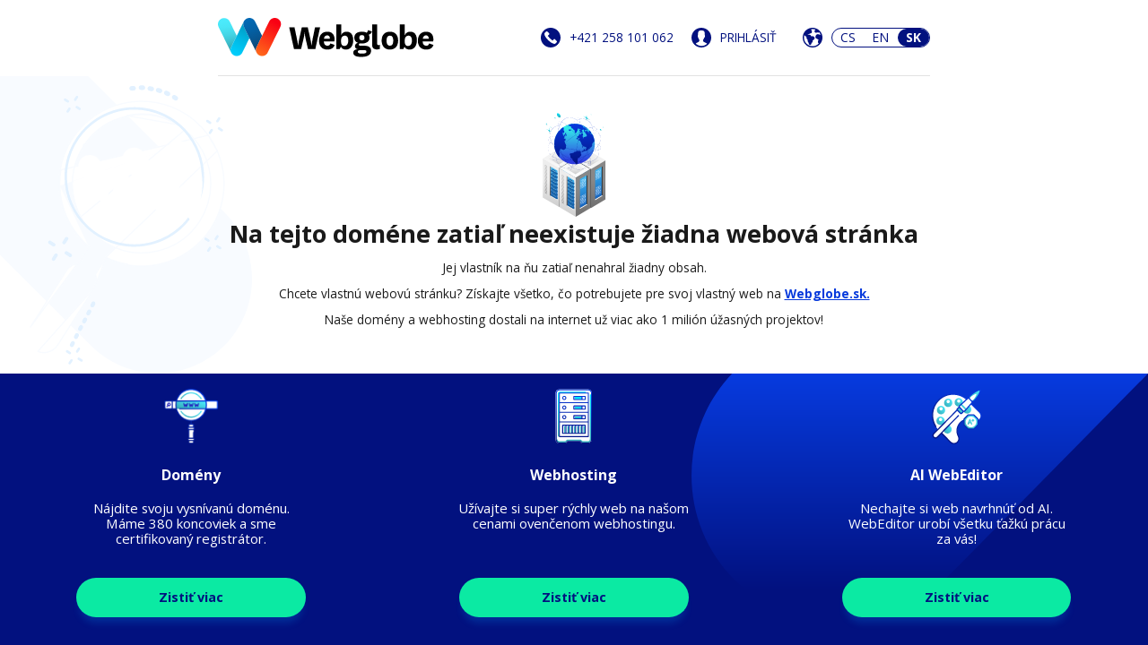

--- FILE ---
content_type: text/html; charset=UTF-8
request_url: http://www.panthera.sk/
body_size: 4214
content:
﻿﻿
<!DOCTYPE html>
<html>
<head lang="sk">
    <meta charset="UTF-8">
    <title>Default index</title>
    <link rel="preconnect" href="https://fonts.gstatic.com">
    <link href="https://fonts.googleapis.com/css2?family=Roboto&display=swap" rel="stylesheet">
    <style>
        html {
            font-size: 16px;
        }
        a{
            color: #073ADC;
            text-decoration: none;
        }
        a:hover{
            color: #038FCC;
        }
        * {
            margin: 0;
        }
        body{
            font-family: 'Open Sans',sans-serif;
            color: #1A1A1A;
            margin: 0;
            font-size: 1rem;
        }
        li{text-align:left;}
        .header{
            display: grid;
            align-items: center;
            max-width:62%;
            margin-left: auto;
            margin-right: auto;
            height: 6.25rem;
            border-bottom: 1px solid #e2e2e2;
            margin-top: -20px;
        }
        .flex{
            display:flex;
            flex-wrap: wrap;
            align-items: center;
            justify-content: center;
        }
        .flex-header {
            display:flex;
            flex-wrap: wrap;
            align-items: center;
            justify-content: space-between;
        }
        .flex .info{
            margin-left:20px;
            display: flex;
        }
        .flex .info svg{
            position:relative;
            top: 2px;
            margin-right:4px;
        }
        #phone-svg{top:4px;}
        .header a span{
            color: #02117F;
            font-size: 1rem;
        }
        .header a{
            text-decoration: none;
        }
        .header a:hover span{
            color: #038FCC;
            text-decoration: none;
        }
        .header a span#telephone{ 
            font-size: 1rem;
            color: #02117F;
        }
        .flex .info .second.globe{
            margin-left: 10px;
            margin-right: 0.75rem;
        }
        .rem-img {
            width: 12.5rem;
            height: 12.5rem;
        }
        .lang-container{
            position:relative;
            display:inline-block;;
            border:1px #02117F solid;
            border-radius: 15px; 
            overflow: hidden;
        }
        #lang_selector{
            transition: 0.4s;
            cursor: default;
            position:absolute;
            border-radius: 18px;
            background-color: #02117F;
            text-align: center;
            top:0px;
            left:36px;
            width:36px;
            height:20px;
            line-height:20px;
            color:white;
            font-size: 14px;
            font-weight: 700;
        }
        .lang-lang{
            font-size: 14px;
            width:36px;
            height:20px;
            line-height:20px;
            text-align: center;
            color:#02117F;
            display:inline-block;
            margin:0px;
            cursor:pointer;
        }

        .main-inner{
            background-image:url("https://api.controlpanel.sk/img/default-pages/wy/images/background-main-left.svg");
            background-repeat:no-repeat;
            background-size: contain;
            text-align: center;
            height:calc(100% - 28.25rem);
            display: flex;
            align-items: center;
            justify-content: center;
        }
        .main-inner a {
            font-weight: 800;
            text-decoration: underline
        }
        .title-div{
            width: fit-content;
            margin-left: auto;
            margin-right: auto;
        }
        #heading-main{
            margin-bottom: 0px;
            font-weight: 700;
        }
        .underline{
            width:100%;
        }
        .underline path{
            stroke:#f5a623;
        }
        h2{
            font-size: 1rem;
            font-weight: 400;
            margin: 10px 0;
        }

        .img-center {
            margin-bottom: 1.25rem;
        }
        .suspended-img {
            margin-bottom: 2.25rem !important;
        }
        .footer{
            width: 100%;
            margin-left: auto;
            margin-right: auto;
            background: #02117F;
            color: #FFFFFF;
            min-height: 22.275rem;
            position: relative;
        }        
        .footer-bg {
            position: absolute;
            top: 0;
            right: 0;
            background: url("https://api.controlpanel.sk/img/default-pages/wy/images/footer-bg.svg") no-repeat;
            background-size: contain;
            width: 37.4375rem;
            height: 17.875rem;
        }
        .footer-flex{
            display:flex;
            justify-content: space-around;
            flex-wrap: wrap;
        }       
        .footer-flex>div{
            width: 19rem;
            text-align: center;
            height: 22rem;
            z-index: 2;
        }     
        .img-fluid {
            margin-top: 1.25rem;
            width: 4.5rem;
            height: 4.5rem;
        }
        .img-frame {
            height: 7.5rem;
        }
        .footer-flex h3{
            display:flex;
            justify-content: center;
            align-items: end;
        }
        .footer-flex p{
            display:flex;
            align-items: center;
            line-height: 1.25rem;
            padding: 1.3rem 0;
            font-size: 1.1rem;
        }
        .text-frame {
            height: 9.2rem;
        }
        .footer-flex a{
            display:inline-block;
            color: #02117F;
            background-color: #0BEAA3;
            border-radius: 27px;
            text-decoration: none;
            width: 18.8rem;
            height: 3.3rem;
            line-height: 3.3rem;
            font-size: 1.0625rem;
            color:#02117F;
            font-weight: bold;
            box-shadow: 0px 10px 8px -4px rgba(0, 162, 255, 0.200);
            transition: 0.4s
        }
        .footer-flex a:hover{
            background-color:#3cdae3;
            box-shadow: none;
        }
        .ml-1 {
            margin-right: 10px;
        }
        @media only screen and (min-width: 912px)  and (max-width: 1550px){
            html {
                font-size: 0.85rem;
            }
            .main-inner {
                height: calc(100% - 28.5rem)
            }
        }   
        @media only screen and (min-width: 912px) and (min-height: 680px) and (max-height: 775px){
            .rem-img {
               width:8.5rem;
               height: 8.5rem;
               margin-bottom: 1rem;
            }
            .img-center {margin-bottom:0}
        } 
        @media only screen and (max-width: 750px) {
             .flex-header {
                justify-content: center;
            }
             .main-inner{
                padding: 1rem;
            }
        }       
        @media only screen and (max-width: 600px) {
            .header {
                padding-top: 10px;
                padding-bottom: 10px;
                height: auto;
            }
            .flex-header {
                justify-content: center;
            }
            .flex{
                display: flex;
            }
            .flex .info{
                margin-top:15px;
                margin-left: 5px;
            }
            .flex .info .second.globe{
                margin-left: 2px;
            }
            .main-inner{
                padding: 1rem;
            }
        }        
    </style>

    <!-- font -->
    <link href='//fonts.googleapis.com/css?family=Open+Sans:300,400,700' rel='stylesheet' type='text/css'>
    <link rel="icon" href="https://wy.sk/wp-content/uploads/2016/11/cropped-wy-favicon-32x32.png" sizes="32x32" />

    <meta name="viewport" content="width=device-width, initial-scale=1">
    <meta name="description" content="Doména je zaregistrovaná.">
    <meta name="robots" content="noindex">

</head>
<body>

    <div class="header">
        <div class="flex-header">
            <div class="logo-div">
                <a href="https://www.webglobe.sk/?utm_source=webglobe+domain&utm_medium=link&utm_campaign=default+page&utm_id=referral" id="logo-href">
                   <img class="logo" src="https://api.controlpanel.sk/img/default-pages/wy/images/webglobeLogo.svg" alt="Webglobe - Yegon logo" width="241" height="60">
                </a>
            </div>
             <div class="col-sm-8 text-sm-right text- text-center padding-0 right">
            <div class="inner flex">
                <div class="info">
                    <a href="tel:+420 603 111 111" class="flex" id="info-href">
                        <img class="ml-1" src="https://api.controlpanel.sk/img/default-pages/wy/images/phone.svg" alt="phone" width="22" height="22">
                        <span id="telephone">+420 603 111 111</span>
                    </a>
                </div>
                 <div class="info">
                    <a href="https://moje.wy.sk" id="wypanel-href" class="flex">
                        <img class="second ml-1" src="https://api.controlpanel.sk/img/default-pages/wy/images/profile alternative.svg" alt="phone" width="22" height="22">
                        <span id="login">PRIHLÁSENIE</span>
                    </a>
                </div>
                <div class="info">
                    <img class="second globe" src="https://api.controlpanel.sk/img/default-pages/wy/images/globe.svg" alt="globe" width="22" height="22">
                    <div class="lang-container">
                    <div id="lang_selector">SK</div>
                    <div style="display:flex;">
                        <div class="lang-lang" onclick="switchLang('cs');">CS</div>
                        <div class="lang-lang" onclick="switchLang('en');">EN</div>
                        <div class="lang-lang" onclick="switchLang('sk');">SK</div>
                    </div>
                </div>
                </div>
            </div>
        </div>
            </div>
        </div>
    </div>

    <div class="main-inner">
        <div id="changing">
            <img class="img-fluid-90 img-center rem-img" src="https://api.controlpanel.sk/img/default-pages/wy/images/domain-stop.svg"  >
            <div class="title-div">
                <h1 id="heading-main">Na tejto doméne zatiaľ neexistuje žiadna webová stránka</h1>
            </div>       
            <h2 id="heading-first">Jej vlastník na ňu zatiaľ nenahral žiadny obsah.</h2>
            <h2 id="heading-second">Chcete vlastnú webovú stránku? Získajte všetko, čo potrebujete pre svoj vlastný web na <a href="https://www.webglobe.sk/?utm_source=webglobe+domain+with+hosting&utm_medium=link&utm_campaign=default+page&utm_id=referral">Webglobe.sk</a>. </h2>
            <h2 id="heading-third">Naše domény a webhosting dostali na internet už viac ako 1 milión úžasných projektov!</h2>
        </div>
    </div>

    <div class="footer">
        <div class="footer-bg"></div>
        <div class="footer-flex">
           <div class="box col-lg-2 box-1">
        <div class="img-frame">
            <span class="helper"></span>
            <img class="img-fluid img-fluid-90" src="https://api.controlpanel.sk/img/default-pages/wy/images/domain-icon.png" alt="wordpress" width="72" height="72">
        </div>
        <div class="text-frame">
            <h3 id="column-1-heading">Domény</h3>
            <p id="column-1-text">
               Nájdite svoju vysnívanú doménu. Máme 380 koncoviek a sme certifikovaný registrátor.
            </p>
        </div>
        <a href="https://www.webglobe.sk/domeny?utm_source=webglobe+domain&utm_medium=link&utm_campaign=default+page&utm_id=referral" id="column-1-button">Zistiť viac</a>
    </div>
    <div class="box col-lg-2 box-2">
        <div class="img-frame">
            <span class="helper"></span>
            <img class="img-fluid img-fluid-90" src="https://api.controlpanel.sk/img/default-pages/wy/images/server-icon.svg" alt="hosting" width="72" height="72">
        </div>
        <div class="text-frame">
            <h3 id="column-2-heading">Webhosting</h3>
            <p id="column-2-text">
                Užívajte si super rýchly web na našom cenami ovenčenom webhostingu.
            </p>
        </div>
        <a href="https://www.webglobe.sk/webhosting?utm_source=webglobe+domain&utm_medium=link&utm_campaign=default+page&utm_id=referral" id="column-2-button">Zistiť viac</a>
    </div>
    <div class="box col-lg-2 box-3">
        <div class="img-frame">
            <span class="helper"></span>
            <img class="img-fluid img-fluid-90" src="https://api.controlpanel.sk/img/default-pages/wy/images/editor-icon.svg" alt="domeny" width="72" height="72">
        </div>
        <div class="text-frame">
            <h3 id="column-3-heading">AI WebEditor</h3>
            <p id="column-3-text">
                Nechajte si web navrhnúť od AI. WebEditor urobí všetku ťažkú ​​prácu za vás!
            </p>
        </div>
        <a href="https://www.webglobe.sk/web?utm_source=webglobe+domain+with+hosting&utm_medium=link&utm_campaign=default+page&utm_id=referral" id="column-3-button">Zistiť viac</a>
    </div>
    </div>


<script>
    function switchLang(_lang) {
        var lang_switch = document.getElementById('lang-switch');
        var logo_href = document.getElementById('logo-href');
        var wypanel_href = document.getElementById('wypanel-href');

        if(_lang == 'cs') {
            document.getElementById('lang_selector').style.left = '-1px';
            logo_href.href = 'https://www.webglobe.cz/?utm_source=webglobe+domain&utm_medium=logo&utm_campaign=default+page&utm_id=referral';
            wypanel_href.href = 'https://admin.webglobe.cz/auth/login/';
            document.getElementById('lang_selector').innerHTML = 'CS';
            document.getElementById('telephone').innerHTML = '+420 603 111 111';
            document.getElementById('info-href').href = "tel:+420 603 111 111"
            document.getElementById('login').innerHTML = 'PŘIHLÁSIT SE';
            document.getElementById('heading-main').innerHTML = 'Na této doméně zatím není žádný web';
            document.getElementById('heading-first').innerHTML = 'Její majitel na ni ještě nenahrál žádný obsah.';
            document.getElementById('heading-second').innerHTML = 'Chcete vlastní web? Získejte vše potřebné k vlastním webovým stránkám u <a href="https://www.webglobe.cz/?utm_source=webglobe+domain+with+hosting&utm_medium=link&utm_campaign=default+page&utm_id=referral">Webglobe.</a>';
            document.getElementById('heading-third').innerHTML = 'Naše domény a webhosting dostaly na internet už přes 1 milion úžasných projektů!';
            document.getElementById('column-1-heading').innerHTML = 'Domény';
            document.getElementById('column-1-text').innerHTML = 'Najděte svou vysněnou doménu. Máme na 380 koncovek a jsme certifikovaný registrátor.';
            document.getElementById('column-1-button').href = 'https://www.webglobe.cz/domeny/?utm_source=webglobe+domain&utm_medium=link&utm_campaign=default+page&utm_id=referral';
            document.getElementById('column-1-button').innerHTML = 'Zjistit více';
            document.getElementById('column-2-heading').innerHTML = 'Webhosting';
            document.getElementById('column-2-text').innerHTML = 'Užívejte si super rychlý web na našem cenami ověnčeném webhostingu.';
            document.getElementById('column-2-button').href = 'https://www.webglobe.cz/webhosting/?utm_source=webglobe+domain&utm_medium=link&utm_campaign=default+page&utm_id=referral';
            document.getElementById('column-2-button').innerHTML = 'Zjistit více';
            document.getElementById('column-3-heading').innerHTML = 'AI WebEditor';
            document.getElementById('column-3-text').innerHTML = 'Nechte si web navrhnout od AI. WebEditor udělá všechnu těžkou práci za vás!';
            document.getElementById('column-3-button').href = 'https://www.webglobe.cz/web/?utm_source=webglobe+domain&utm_medium=link&utm_campaign=default+page&utm_id=referral';
            document.getElementById('column-3-button').innerHTML = 'Zjistit více';
        } else if(_lang == 'sk') {
            document.getElementById('lang_selector').style.left = '73px';
            logo_href.href = 'https://www.webglobe.sk/?utm_source=webglobe+domain&utm_medium=link&utm_campaign=default+page&utm_id=referral';
            wypanel_href.href = 'https://admin.webglobe.sk/auth/login/';
            document.getElementById('lang_selector').innerHTML = 'SK';
            document.getElementById('telephone').innerHTML = '+421 258 101 062'
            document.getElementById('info-href').href = "tel:+421 258 101 062"
            document.getElementById('login').innerHTML = 'PRIHLÁSIŤ'
            document.getElementById('heading-main').innerHTML = 'Na tejto doméne zatiaľ neexistuje žiadna webová stránka';
            document.getElementById('heading-first').innerHTML = 'Jej vlastník na ňu zatiaľ nenahral žiadny obsah.';
            document.getElementById('heading-second').innerHTML = 'Chcete vlastnú webovú stránku? Získajte všetko, čo potrebujete pre svoj vlastný web na <a href="https://www.webglobe.sk/?utm_source=webglobe+domain+with+hosting&utm_medium=link&utm_campaign=default+page&utm_id=referral">Webglobe.sk.</a>';
            document.getElementById('heading-third').innerHTML = 'Naše domény a webhosting dostali na internet už viac ako 1 milión úžasných projektov!';
            document.getElementById('column-1-heading').innerHTML = 'Domény';
            document.getElementById('column-1-text').innerHTML = 'Nájdite svoju vysnívanú doménu. Máme 380 koncoviek a sme certifikovaný registrátor.';
            document.getElementById('column-1-button').href = 'https://www.webglobe.sk/domeny?utm_source=webglobe+domain&utm_medium=link&utm_campaign=default+page&utm_id=referral';
            document.getElementById('column-1-button').innerHTML = 'Zistiť viac';
            document.getElementById('column-2-heading').innerHTML = 'Webhosting';
            document.getElementById('column-2-text').innerHTML = 'Užívajte si super rýchly web na našom cenami ovenčenom webhostingu.';
            document.getElementById('column-2-button').href = 'https://www.webglobe.sk/webhosting?utm_source=webglobe+domain&utm_medium=link&utm_campaign=default+page&utm_id=referral';
            document.getElementById('column-2-button').innerHTML = 'Zistiť viac';
            document.getElementById('column-3-heading').innerHTML = 'AI WebEditor';
            document.getElementById('column-3-text').innerHTML = 'Nechajte si web navrhnúť od AI. WebEditor urobí všetku ťažkú ​​prácu za vás!';
            document.getElementById('column-3-button').href = 'https://www.webglobe.sk/web?utm_source=webglobe+domain+with+hosting&utm_medium=link&utm_campaign=default+page&utm_id=referral';
            document.getElementById('column-3-button').innerHTML = 'Zistiť viac';
        } else  { //en
            document.getElementById('lang_selector').style.left = '36px';
            logo_href.href = 'https://www.webglobe.com';
            wypanel_href.href = 'https://admin.webglobe.sk/auth/login/';
            document.getElementById('lang_selector').innerHTML = 'EN';
            document.getElementById('telephone').innerHTML = '+421 258 101 062'
            document.getElementById('info-href').href = "tel:+421 258 101 062"
            document.getElementById('login').innerHTML = 'LOGIN'
            document.getElementById('heading-main').innerHTML = 'There is no website on this domain yet';
            document.getElementById('heading-first').innerHTML = 'Its owner has not uploaded any content to it.';
            document.getElementById('heading-second').innerHTML = 'Do you want your own website? Get everything you need for your own web at <a href="https://www.webglobe.com">Webglobe.com.</a> ';
            document.getElementById('heading-third').innerHTML = 'Our domains and web hosting have gotten over 1 million amazing projects online!';
            document.getElementById('column-1-heading').innerHTML = 'Domains';
            document.getElementById('column-1-text').innerHTML = 'Find the domain of your dreams. We have over 380 extensions and are a certified registrar.';
            document.getElementById('column-1-button').href = 'https://www.webglobe.com/domains';
            document.getElementById('column-1-button').innerHTML = 'Find out more';
            document.getElementById('column-2-heading').innerHTML = 'Webhosting';
            document.getElementById('column-2-text').innerHTML = 'Enjoy a super fast website on our popular, price winning web hosting.';
            document.getElementById('column-2-button').href = 'https://www.webglobe.com/webhosting';
            document.getElementById('column-2-button').innerHTML = 'Find out more';
            document.getElementById('column-3-heading').innerHTML = 'AI WebEditor';
            document.getElementById('column-3-text').innerHTML = 'Let AI design your website. WebEditor will do all the hard work for you!';
            document.getElementById('column-3-button').href = 'https://www.webglobe.com';
            document.getElementById('column-3-button').innerHTML = 'Find out more';
        }

    }

    switchLang('sk');
</script>

</body>
</html>

--- FILE ---
content_type: image/svg+xml
request_url: https://api.controlpanel.sk/img/default-pages/wy/images/domain-stop.svg
body_size: 278792
content:
<svg width="280" height="280" viewBox="0 0 280 280" fill="none" xmlns="http://www.w3.org/2000/svg">
<g clip-path="url(#clip0_49_3691)">
<path d="M140.076 124.443L96.3271 98.8854L135.702 75.8694L179.452 101.427L140.076 124.443Z" fill="url(#paint0_linear_49_3691)"/>
<path d="M96.3271 98.8853V203.507L140.076 229.065V124.443L96.3271 98.8853Z" fill="url(#paint1_linear_49_3691)"/>
<path d="M179.451 101.427V206.049L140.076 229.065V124.443L179.451 101.427Z" fill="url(#paint2_linear_49_3691)"/>
<path d="M135.847 208.189V211.124L115.458 199.195V119.563L118.201 121.177V197.855L135.847 208.189Z" fill="url(#paint3_linear_49_3691)"/>
<path d="M135.847 131.511V208.189L118.201 197.855V121.177L135.847 131.511Z" fill="url(#paint4_linear_49_3691)"/>
<path d="M118.201 197.855L115.458 199.195V119.563L118.201 121.177V197.855Z" fill="url(#paint5_linear_49_3691)"/>
<path d="M151.333 205.126V208.061L171.722 196.131V116.5L168.978 118.114V194.792L151.333 205.126Z" fill="url(#paint6_linear_49_3691)"/>
<path d="M151.333 128.448V205.126L168.978 194.792V118.114L151.333 128.448Z" fill="url(#paint7_linear_49_3691)"/>
<path d="M168.979 194.792L171.722 196.131V116.5L168.979 118.114V194.792Z" fill="url(#paint8_linear_49_3691)"/>
<path d="M118.277 130.64L135.845 140.909" stroke="#1661A5" stroke-width="4.41" stroke-miterlimit="10"/>
<path d="M131.751 135.011V136.015L122.373 130.526L122.371 126.868L123.33 127.428V130.083L131.751 135.011Z" fill="#CAF0FF"/>
<path d="M131.751 132.356V135.011L123.331 130.083V127.428L131.751 132.356Z" fill="#1661A5"/>
<path d="M123.33 130.083L122.373 130.526L122.371 126.868L123.33 127.428V130.083Z" fill="#114B77"/>
<path d="M126.797 131.152L125.925 130.638V130.217L126.797 130.73V131.152Z" fill="#FFEC00"/>
<path d="M127.908 131.812L127.037 131.299V130.878L127.908 131.391V131.812Z" fill="#22E0FF"/>
<path d="M129.02 132.473L128.147 131.959V131.538L129.02 132.051V132.473Z" fill="#FF8A3B"/>
<path d="M118.277 140.05L135.845 150.317" stroke="#1661A5" stroke-width="4.41" stroke-miterlimit="10"/>
<path d="M131.751 144.421V145.424L122.373 139.936V136.277L123.331 136.837V139.493L131.751 144.421Z" fill="#CAF0FF"/>
<path d="M131.751 141.765V144.421L123.331 139.493V136.837L131.751 141.765Z" fill="#1661A5"/>
<path d="M123.331 139.493L122.373 139.936V136.277L123.331 136.837V139.493Z" fill="#114B77"/>
<path d="M126.797 140.561L125.925 140.048V139.625L126.797 140.138V140.561Z" fill="#FFEC00"/>
<path d="M127.908 141.222L127.037 140.709V140.287L127.908 140.799V141.222Z" fill="#22E0FF"/>
<path d="M129.02 141.882L128.147 141.369V140.948L129.02 141.459V141.882Z" fill="#FF8A3B"/>
<path d="M118.277 149.457L135.845 159.726" stroke="#1661A5" stroke-width="4.41" stroke-miterlimit="10"/>
<path d="M131.751 153.83V154.833L122.373 149.344V145.685L123.331 146.245V148.902L131.751 153.83Z" fill="#CAF0FF"/>
<path d="M131.751 151.175V153.83L123.331 148.902V146.245L131.751 151.175Z" fill="#1661A5"/>
<path d="M123.331 148.902L122.373 149.344V145.685L123.331 146.245V148.902Z" fill="#114B77"/>
<path d="M126.797 149.971L125.925 149.457V149.034L126.797 149.548V149.971Z" fill="#FFEC00"/>
<path d="M127.908 150.631L127.037 150.118V149.695L127.908 150.208V150.631Z" fill="#22E0FF"/>
<path d="M129.02 151.292L128.147 150.779V150.355L129.02 150.869V151.292Z" fill="#FF8A3B"/>
<path d="M118.277 158.867L135.845 169.136" stroke="#1661A5" stroke-width="4.41" stroke-miterlimit="10"/>
<path d="M131.751 163.238V164.241L122.373 158.753V155.094L123.331 155.654V158.31L131.751 163.238Z" fill="#CAF0FF"/>
<path d="M131.751 160.582V163.238L123.331 158.31V155.654L131.751 160.582Z" fill="#1661A5"/>
<path d="M123.331 158.31L122.373 158.753V155.094L123.331 155.654V158.31Z" fill="#114B77"/>
<path d="M126.797 159.378L125.925 158.865V158.444L126.797 158.957V159.378Z" fill="#FFEC00"/>
<path d="M127.908 160.039L127.037 159.526V159.104L127.908 159.618V160.039Z" fill="#22E0FF"/>
<path d="M129.02 160.699L128.147 160.188V159.765L129.02 160.278V160.699Z" fill="#FF8A3B"/>
<path d="M118.277 168.276L135.845 178.543" stroke="#1661A5" stroke-width="4.41" stroke-miterlimit="10"/>
<path d="M131.751 172.647V173.651L122.373 168.162V164.504L123.331 165.064V167.719L131.751 172.647Z" fill="#CAF0FF"/>
<path d="M131.751 169.992V172.647L123.331 167.719V165.064L131.751 169.992Z" fill="#1661A5"/>
<path d="M123.331 167.719L122.373 168.162V164.504L123.331 165.064V167.719Z" fill="#114B77"/>
<path d="M126.797 168.788L125.925 168.275V167.852L126.797 168.365V168.788Z" fill="#FFEC00"/>
<path d="M127.908 169.448L127.037 168.935V168.512L127.908 169.025V169.448Z" fill="#22E0FF"/>
<path d="M129.02 170.109L128.147 169.595V169.174L129.02 169.687V170.109Z" fill="#FF8A3B"/>
<path d="M118.277 177.684L135.845 187.953" stroke="#1661A5" stroke-width="4.41" stroke-miterlimit="10"/>
<path d="M131.751 182.057V183.06L122.373 177.572V173.911L123.331 174.473V177.129L131.751 182.057Z" fill="#CAF0FF"/>
<path d="M131.751 179.401V182.057L123.331 177.129V174.473L131.751 179.401Z" fill="#1661A5"/>
<path d="M123.331 177.129L122.373 177.572V173.911L123.331 174.473V177.129Z" fill="#114B77"/>
<path d="M126.797 178.197L125.925 177.684V177.261L126.797 177.774V178.197Z" fill="#FFEC00"/>
<path d="M127.908 178.858L127.037 178.344V177.921L127.908 178.434V178.858Z" fill="#22E0FF"/>
<path d="M129.02 179.518L128.147 179.005V178.582L129.02 179.095V179.518Z" fill="#FF8A3B"/>
<path d="M118.277 187.093L135.845 197.362" stroke="#1661A5" stroke-width="4.41" stroke-miterlimit="10"/>
<path d="M131.751 191.464V192.468L122.373 186.98V183.321L123.331 183.881V186.536L131.751 191.464Z" fill="#CAF0FF"/>
<path d="M131.751 188.809V191.464L123.331 186.536V183.881L131.751 188.809Z" fill="#1661A5"/>
<path d="M123.331 186.536L122.373 186.98V183.321L123.331 183.881V186.536Z" fill="#114B77"/>
<path d="M126.797 187.605L125.925 187.092V186.67L126.797 187.184V187.605Z" fill="#FFEC00"/>
<path d="M127.908 188.267L127.037 187.752V187.331L127.908 187.844V188.267Z" fill="#22E0FF"/>
<path d="M129.02 188.926L128.147 188.414V187.991L129.02 188.505V188.926Z" fill="#FF8A3B"/>
<path d="M118.278 196.503L135.845 206.77" stroke="#1661A5" stroke-width="4.41" stroke-miterlimit="10"/>
<path d="M131.751 200.874V201.877L122.373 196.389V192.73L123.331 193.29V195.946L131.751 200.874Z" fill="#CAF0FF"/>
<path d="M131.751 198.218V200.874L123.331 195.946V193.29L131.751 198.218Z" fill="#1661A5"/>
<path d="M123.331 195.946L122.373 196.389V192.73L123.331 193.29V195.946Z" fill="#114B77"/>
<path d="M126.797 197.014L125.925 196.501V196.08L126.797 196.593V197.014Z" fill="#FFEC00"/>
<path d="M127.908 197.675L127.037 197.161V196.74L127.908 197.253V197.675Z" fill="#22E0FF"/>
<path d="M129.02 198.335L128.147 197.822V197.401L129.02 197.914V198.335Z" fill="#FF8A3B"/>
<path opacity="0.57" d="M165.908 124.46V126.48L164.164 127.634V125.614L165.908 124.46Z" fill="#FEFEFF"/>
<path opacity="0.57" d="M163.273 126.062V128.082L161.528 129.236V127.216L163.273 126.062Z" fill="#FEFEFF"/>
<path d="M160.636 127.664V129.682L158.892 130.838V128.818L160.636 127.664Z" fill="#FEFEFF"/>
<path d="M157.999 129.264V131.284L156.255 132.438V130.419L157.999 129.264Z" fill="#FEFEFF"/>
<path opacity="0.57" d="M155.363 130.866V132.886L153.619 134.04V132.02L155.363 130.866Z" fill="#FEFEFF"/>
<path d="M165.908 127.816V129.836L164.164 130.99V128.97L165.908 127.816Z" fill="#FEFEFF"/>
<path d="M163.273 129.418V131.438L161.528 132.592V130.572L163.273 129.418Z" fill="#FEFEFF"/>
<path d="M160.636 131.018V133.038L158.892 134.192V132.174L160.636 131.018Z" fill="#FEFEFF"/>
<path opacity="0.57" d="M157.999 132.62V134.64L156.255 135.794V133.774L157.999 132.62Z" fill="#FEFEFF"/>
<path opacity="0.57" d="M155.363 134.222V136.24L153.619 137.396V135.376L155.363 134.222Z" fill="#FEFEFF"/>
<path d="M165.908 131.172V133.192L164.164 134.346V132.326L165.908 131.172Z" fill="#FEFEFF"/>
<path d="M163.273 132.772V134.792L161.528 135.946V133.928L163.273 132.772Z" fill="#FEFEFF"/>
<path d="M160.636 134.374V136.394L158.892 137.548V135.528L160.636 134.374Z" fill="#FEFEFF"/>
<path d="M157.999 135.976V137.996L156.255 139.15V137.13L157.999 135.976Z" fill="#FEFEFF"/>
<path d="M155.363 137.576V139.596L153.619 140.752V138.732L155.363 137.576Z" fill="#FEFEFF"/>
<path opacity="0.57" d="M165.908 134.526V136.546L164.164 137.702V135.682L165.908 134.526Z" fill="#FEFEFF"/>
<path opacity="0.57" d="M163.273 136.128V138.148L161.528 139.302V137.282L163.273 136.128Z" fill="#FEFEFF"/>
<path d="M160.636 137.73V139.75L158.892 140.904V138.884L160.636 137.73Z" fill="#FEFEFF"/>
<path d="M157.999 139.331V141.351L156.255 142.506V140.486L157.999 139.331Z" fill="#FEFEFF"/>
<path d="M155.363 140.933V142.953L153.619 144.106V142.086L155.363 140.933Z" fill="#FEFEFF"/>
<path d="M165.908 137.883V139.903L164.164 141.056V139.036L165.908 137.883Z" fill="#FEFEFF"/>
<path opacity="0.57" d="M163.273 139.484V141.504L161.528 142.658V140.638L163.273 139.484Z" fill="#FEFEFF"/>
<path d="M160.636 141.086V143.105L158.892 144.26V142.24L160.636 141.086Z" fill="#FEFEFF"/>
<path d="M157.999 142.687V144.707L156.255 145.861V143.842L157.999 142.687Z" fill="#FEFEFF"/>
<path d="M155.363 144.289V146.309L153.619 147.462V145.442L155.363 144.289Z" fill="#FEFEFF"/>
<path d="M165.908 141.239V143.259L164.164 144.412V142.392L165.908 141.239Z" fill="#FEFEFF"/>
<path d="M163.273 142.841V144.861L161.528 146.014V143.994L163.273 142.841Z" fill="#FEFEFF"/>
<path d="M160.636 144.441V146.461L158.892 147.616V145.596L160.636 144.441Z" fill="#FEFEFF"/>
<path opacity="0.57" d="M157.999 146.043V148.063L156.255 149.217V147.197L157.999 146.043Z" fill="#FEFEFF"/>
<path d="M155.363 147.645V149.665L153.619 150.819V148.799L155.363 147.645Z" fill="#FEFEFF"/>
<path opacity="0.57" d="M165.908 144.594V146.614L164.164 147.768V145.748L165.908 144.594Z" fill="#FEFEFF"/>
<path opacity="0.57" d="M163.273 146.195V148.215L161.528 149.369V147.35L163.273 146.195Z" fill="#FEFEFF"/>
<path d="M160.636 147.797V149.817L158.892 150.971V148.951L160.636 147.797Z" fill="#FEFEFF"/>
<path opacity="0.57" d="M157.999 149.399V151.419L156.255 152.572V150.552L157.999 149.399Z" fill="#FEFEFF"/>
<path opacity="0.57" d="M155.363 150.999V153.019L153.619 154.175V152.155L155.363 150.999Z" fill="#FEFEFF"/>
<path opacity="0.57" d="M165.908 166.992V169.012L164.164 170.166V168.146L165.908 166.992Z" fill="#FEFEFF"/>
<path opacity="0.57" d="M163.273 168.594V170.612L161.528 171.768V169.748L163.273 168.594Z" fill="#FEFEFF"/>
<path d="M160.636 170.194V172.214L158.892 173.368V171.35L160.636 170.194Z" fill="#FEFEFF"/>
<path d="M157.999 171.796V173.816L156.255 174.97V172.95L157.999 171.796Z" fill="#FEFEFF"/>
<path opacity="0.57" d="M155.363 173.398V175.418L153.619 176.572V174.552L155.363 173.398Z" fill="#FEFEFF"/>
<path d="M165.908 170.348V172.368L164.164 173.522V171.502L165.908 170.348Z" fill="#FEFEFF"/>
<path d="M163.273 171.948V173.968L161.528 175.124V173.104L163.273 171.948Z" fill="#FEFEFF"/>
<path d="M160.636 173.55V175.57L158.892 176.724V174.704L160.636 173.55Z" fill="#FEFEFF"/>
<path opacity="0.57" d="M157.999 175.152V177.172L156.255 178.326V176.306L157.999 175.152Z" fill="#FEFEFF"/>
<path opacity="0.57" d="M155.363 176.752V178.772L153.619 179.928V177.908L155.363 176.752Z" fill="#FEFEFF"/>
<path d="M165.908 173.702V175.722L164.164 176.878V174.858L165.908 173.702Z" fill="#FEFEFF"/>
<path d="M163.273 175.304V177.324L161.528 178.478V176.458L163.273 175.304Z" fill="#FEFEFF"/>
<path d="M160.636 176.906V178.926L158.892 180.08V178.06L160.636 176.906Z" fill="#FEFEFF"/>
<path d="M157.999 178.507V180.527L156.255 181.682V179.662L157.999 178.507Z" fill="#FEFEFF"/>
<path d="M155.363 180.109V182.129L153.619 183.282V181.262L155.363 180.109Z" fill="#FEFEFF"/>
<path opacity="0.57" d="M165.908 177.058V179.078L164.164 180.232V178.212L165.908 177.058Z" fill="#FEFEFF"/>
<path opacity="0.57" d="M163.273 178.66V180.68L161.528 181.834V179.814L163.273 178.66Z" fill="#FEFEFF"/>
<path d="M160.636 180.262V182.282L158.892 183.436V181.416L160.636 180.262Z" fill="#FEFEFF"/>
<path d="M157.999 181.863V183.883L156.255 185.036V183.016L157.999 181.863Z" fill="#FEFEFF"/>
<path d="M155.363 183.465V185.485L153.619 186.638V184.618L155.363 183.465Z" fill="#FEFEFF"/>
<path d="M165.908 180.414V182.434L164.164 183.588V181.568L165.908 180.414Z" fill="#FEFEFF"/>
<path opacity="0.57" d="M163.273 182.017V184.037L161.528 185.19V183.17L163.273 182.017Z" fill="#FEFEFF"/>
<path d="M160.636 183.617V185.637L158.892 186.791V184.772L160.636 183.617Z" fill="#FEFEFF"/>
<path d="M157.999 185.219V187.239L156.255 188.392V186.372L157.999 185.219Z" fill="#FEFEFF"/>
<path d="M155.363 186.821V188.841L153.619 189.994V187.974L155.363 186.821Z" fill="#FEFEFF"/>
<path d="M165.908 183.771V185.791L164.164 186.944V184.924L165.908 183.771Z" fill="#FEFEFF"/>
<path d="M163.273 185.371V187.391L161.528 188.546V186.526L163.273 185.371Z" fill="#FEFEFF"/>
<path d="M160.636 186.973V188.993L158.892 190.147V188.127L160.636 186.973Z" fill="#FEFEFF"/>
<path opacity="0.57" d="M157.999 188.575V190.595L156.255 191.749V189.729L157.999 188.575Z" fill="#FEFEFF"/>
<path d="M155.363 190.175V192.195L153.619 193.351V191.331L155.363 190.175Z" fill="#FEFEFF"/>
<path opacity="0.57" d="M165.908 187.125V189.145L164.164 190.3V188.28L165.908 187.125Z" fill="#FEFEFF"/>
<path opacity="0.57" d="M163.273 188.727V190.747L161.528 191.901V189.881L163.273 188.727Z" fill="#FEFEFF"/>
<path d="M160.636 190.329V192.349L158.892 193.503V191.483L160.636 190.329Z" fill="#FEFEFF"/>
<path opacity="0.57" d="M157.999 191.931V193.949L156.255 195.105V193.085L157.999 191.931Z" fill="#FEFEFF"/>
<path opacity="0.57" d="M155.363 193.531V195.551L153.619 196.705V194.685L155.363 193.531Z" fill="#FEFEFF"/>
<g opacity="0.63">
<path d="M108.111 120.513L102.179 117.099V115.838L108.111 119.253V120.513Z" fill="url(#paint9_linear_49_3691)"/>
<path d="M108.111 123.724L102.179 120.309V119.049L108.111 122.463V123.724Z" fill="url(#paint10_linear_49_3691)"/>
<path d="M108.111 126.934L102.179 123.52V122.259L108.111 125.674V126.934Z" fill="url(#paint11_linear_49_3691)"/>
<path d="M108.111 130.145L102.179 126.731V125.468L108.111 128.883V130.145Z" fill="url(#paint12_linear_49_3691)"/>
<path d="M108.111 133.354L102.179 129.94V128.679L108.111 132.093V133.354Z" fill="url(#paint13_linear_49_3691)"/>
<path d="M108.111 136.565L102.179 133.15V131.889L108.111 135.304V136.565Z" fill="url(#paint14_linear_49_3691)"/>
<path d="M108.111 139.775L102.179 136.361V135.1L108.111 138.514V139.775Z" fill="url(#paint15_linear_49_3691)"/>
<path d="M108.111 142.986L102.179 139.571V138.31L108.111 141.725V142.986Z" fill="url(#paint16_linear_49_3691)"/>
<path d="M108.111 146.196L102.179 142.782V141.521L108.111 144.936V146.196Z" fill="url(#paint17_linear_49_3691)"/>
<path d="M108.111 149.405L102.179 145.993V144.732L108.111 148.145V149.405Z" fill="url(#paint18_linear_49_3691)"/>
<path d="M108.111 152.616L102.179 149.201V147.94L108.111 151.355V152.616Z" fill="url(#paint19_linear_49_3691)"/>
<path d="M108.111 155.827L102.179 152.412V151.151L108.111 154.566V155.827Z" fill="url(#paint20_linear_49_3691)"/>
<path d="M108.111 159.037L102.179 155.623V154.362L108.111 157.776V159.037Z" fill="url(#paint21_linear_49_3691)"/>
<path d="M108.111 162.248L102.179 158.833V157.572L108.111 160.987V162.248Z" fill="url(#paint22_linear_49_3691)"/>
<path d="M108.111 165.458L102.179 162.044V160.783L108.111 164.198V165.458Z" fill="url(#paint23_linear_49_3691)"/>
<path d="M108.111 168.667L102.179 165.253V163.992L108.111 167.407V168.667Z" fill="url(#paint24_linear_49_3691)"/>
<path d="M108.111 171.878L102.179 168.463V167.202L108.111 170.617V171.878Z" fill="url(#paint25_linear_49_3691)"/>
<path d="M108.111 175.089L102.179 171.674V170.413L108.111 173.828V175.089Z" fill="url(#paint26_linear_49_3691)"/>
<path d="M108.111 178.299L102.179 174.884V173.624L108.111 177.038V178.299Z" fill="url(#paint27_linear_49_3691)"/>
<path d="M108.111 181.51L102.179 178.095V176.834L108.111 180.249V181.51Z" fill="url(#paint28_linear_49_3691)"/>
<path d="M108.111 184.72L102.179 181.306V180.045L108.111 183.46V184.72Z" fill="url(#paint29_linear_49_3691)"/>
<path d="M108.111 187.929L102.179 184.514V183.254L108.111 186.668V187.929Z" fill="url(#paint30_linear_49_3691)"/>
<path d="M108.111 191.14L102.179 187.725V186.464L108.111 189.879V191.14Z" fill="url(#paint31_linear_49_3691)"/>
<path d="M108.111 194.351L102.179 190.936V189.675L108.111 193.09V194.351Z" fill="url(#paint32_linear_49_3691)"/>
</g>
<path d="M139.208 114.825L112.787 99.3887L136.569 85.4878L162.99 100.924L139.208 114.825Z" fill="url(#paint33_linear_49_3691)"/>
<path d="M184.93 150.695L141.181 125.137L180.558 102.121L224.307 127.679L184.93 150.695Z" fill="url(#paint34_linear_49_3691)"/>
<path d="M141.181 125.137V229.759L184.93 255.317V150.695L141.181 125.137Z" fill="url(#paint35_linear_49_3691)"/>
<path d="M224.307 127.679V232.301L184.93 255.317V150.695L224.307 127.679Z" fill="url(#paint36_linear_49_3691)"/>
<path d="M180.703 234.441V237.376L160.312 225.446V145.815L163.056 147.429V224.107L180.703 234.441Z" fill="url(#paint37_linear_49_3691)"/>
<path d="M180.702 157.763V234.441L163.055 224.107V147.429L180.702 157.763Z" fill="url(#paint38_linear_49_3691)"/>
<path d="M163.056 224.107L160.312 225.446V145.815L163.056 147.429V224.107Z" fill="url(#paint39_linear_49_3691)"/>
<path d="M196.188 231.378V234.312L216.577 222.383V142.752L213.834 144.365V221.044L196.188 231.378Z" fill="url(#paint40_linear_49_3691)"/>
<path d="M196.188 154.7V231.378L213.834 221.044V144.365L196.188 154.7Z" fill="url(#paint41_linear_49_3691)"/>
<path d="M213.835 221.044L216.578 222.383V142.752L213.835 144.365V221.044Z" fill="url(#paint42_linear_49_3691)"/>
<path d="M163.133 156.892L180.701 167.161" stroke="#1661A5" stroke-width="4.41" stroke-miterlimit="10"/>
<path d="M176.606 161.263V162.266L167.227 156.778V153.119L168.184 153.68V156.335L176.606 161.263Z" fill="#CAF0FF"/>
<path d="M176.606 158.608V161.263L168.184 156.335V153.68L176.606 158.608Z" fill="#1661A5"/>
<path d="M168.184 156.335L167.227 156.778V153.119L168.184 153.68V156.335Z" fill="#114B77"/>
<path d="M171.649 157.404L170.778 156.89V156.469L171.649 156.982V157.404Z" fill="#FFEC00"/>
<path d="M172.762 158.064L171.892 157.551V157.129L172.762 157.643V158.064Z" fill="#22E0FF"/>
<path d="M173.873 158.725L173.003 158.211V157.79L173.873 158.303V158.725Z" fill="#FF8A3B"/>
<path d="M163.133 166.3L180.701 176.568" stroke="#1661A5" stroke-width="4.41" stroke-miterlimit="10"/>
<path d="M176.606 170.672V171.676L167.227 166.188V162.529L168.184 163.089V165.744L176.606 170.672Z" fill="#CAF0FF"/>
<path d="M176.606 168.017V170.672L168.184 165.744V163.089L176.606 168.017Z" fill="#1661A5"/>
<path d="M168.184 165.744L167.227 166.188V162.529L168.184 163.089V165.744Z" fill="#114B77"/>
<path d="M171.649 166.813L170.778 166.3V165.876L171.649 166.39V166.813Z" fill="#FFEC00"/>
<path d="M172.762 167.474L171.892 166.96V166.537L172.762 167.05V167.474Z" fill="#22E0FF"/>
<path d="M173.873 168.134L173.003 167.621V167.199L173.873 167.711V168.134Z" fill="#FF8A3B"/>
<path d="M163.133 175.709L180.701 185.978" stroke="#1661A5" stroke-width="4.41" stroke-miterlimit="10"/>
<path d="M176.606 180.082V181.085L167.227 175.595V171.937L168.186 172.497V175.154L176.606 180.082Z" fill="#CAF0FF"/>
<path d="M176.606 177.425V180.082L168.186 175.154V172.497L176.606 177.425Z" fill="#1661A5"/>
<path d="M168.186 175.154L167.227 175.595V171.937L168.186 172.497V175.154Z" fill="#114B77"/>
<path d="M171.649 176.222L170.778 175.709V175.286L171.649 175.799V176.222Z" fill="#FFEC00"/>
<path d="M172.762 176.883L171.892 176.37V175.947L172.762 176.46V176.883Z" fill="#22E0FF"/>
<path d="M173.873 177.543L173.003 177.03V176.607L173.873 177.12V177.543Z" fill="#FF8A3B"/>
<path d="M163.133 185.118L180.701 195.387" stroke="#1661A5" stroke-width="4.41" stroke-miterlimit="10"/>
<path d="M176.606 189.489V190.493L167.227 185.005V181.346L168.186 181.906V184.562L176.606 189.489Z" fill="#CAF0FF"/>
<path d="M176.606 186.834V189.49L168.186 184.562V181.906L176.606 186.834Z" fill="#1661A5"/>
<path d="M168.186 184.562L167.227 185.005V181.346L168.186 181.906V184.562Z" fill="#114B77"/>
<path d="M171.649 185.63L170.778 185.117V184.695L171.649 185.209V185.63Z" fill="#FFEC00"/>
<path d="M172.762 186.29L171.892 185.777V185.356L172.762 185.869V186.29Z" fill="#22E0FF"/>
<path d="M173.873 186.951L173.003 186.438V186.016L173.873 186.53V186.951Z" fill="#FF8A3B"/>
<path d="M163.133 194.528L180.701 204.795" stroke="#1661A5" stroke-width="4.41" stroke-miterlimit="10"/>
<path d="M176.606 198.899V199.902L167.227 194.414V190.755L168.186 191.316V193.971L176.606 198.899Z" fill="#CAF0FF"/>
<path d="M176.606 196.243V198.899L168.186 193.971V191.315L176.606 196.243Z" fill="#1661A5"/>
<path d="M168.186 193.971L167.227 194.414V190.755L168.186 191.316V193.971Z" fill="#114B77"/>
<path d="M171.649 195.039L170.778 194.526V194.103L171.649 194.616V195.039Z" fill="#FFEC00"/>
<path d="M172.762 195.7L171.892 195.187V194.764L172.762 195.277V195.7Z" fill="#22E0FF"/>
<path d="M173.873 196.361L173.003 195.847V195.426L173.873 195.937V196.361Z" fill="#FF8A3B"/>
<path d="M163.133 203.936L180.701 214.204" stroke="#1661A5" stroke-width="4.41" stroke-miterlimit="10"/>
<path d="M176.606 208.308V209.311L167.227 203.823V200.163L168.186 200.725V203.38L176.606 208.308Z" fill="#CAF0FF"/>
<path d="M176.606 205.653V208.308L168.186 203.38V200.725L176.606 205.653Z" fill="#1661A5"/>
<path d="M168.186 203.38L167.227 203.823V200.163L168.186 200.725V203.38Z" fill="#114B77"/>
<path d="M171.649 204.449L170.778 203.936V203.512L171.649 204.026V204.449Z" fill="#FFEC00"/>
<path d="M172.762 205.11L171.892 204.596V204.173L172.762 204.686V205.11Z" fill="#22E0FF"/>
<path d="M173.873 205.77L173.003 205.257V204.833L173.873 205.347V205.77Z" fill="#FF8A3B"/>
<path d="M163.133 213.345L180.701 223.614" stroke="#1661A5" stroke-width="4.41" stroke-miterlimit="10"/>
<path d="M176.606 217.716V218.719L167.227 213.231V209.573L168.186 210.133V212.788L176.606 217.716Z" fill="#CAF0FF"/>
<path d="M176.606 215.061V217.716L168.186 212.788V210.133L176.606 215.061Z" fill="#1661A5"/>
<path d="M168.186 212.788L167.227 213.231V209.573L168.186 210.133V212.788Z" fill="#114B77"/>
<path d="M171.649 213.857L170.778 213.343V212.922L171.649 213.435V213.857Z" fill="#FFEC00"/>
<path d="M172.762 214.517L171.892 214.004V213.582L172.762 214.096V214.517Z" fill="#22E0FF"/>
<path d="M173.873 215.178L173.003 214.664V214.243L173.873 214.756V215.178Z" fill="#FF8A3B"/>
<path d="M163.133 222.754L180.701 233.021" stroke="#1661A5" stroke-width="4.41" stroke-miterlimit="10"/>
<path d="M176.606 227.126V228.129L167.227 222.641V218.982L168.186 219.542V222.198L176.606 227.126Z" fill="#CAF0FF"/>
<path d="M176.606 224.47V227.125L168.186 222.197V219.542L176.606 224.47Z" fill="#1661A5"/>
<path d="M168.186 222.198L167.227 222.641V218.982L168.186 219.542V222.198Z" fill="#114B77"/>
<path d="M171.649 223.266L170.778 222.753V222.331L171.649 222.843V223.266Z" fill="#FFEC00"/>
<path d="M172.762 223.926L171.892 223.413V222.99L172.762 223.505V223.926Z" fill="#22E0FF"/>
<path d="M173.873 224.587L173.003 224.074V223.652L173.873 224.166V224.587Z" fill="#FF8A3B"/>
<path opacity="0.57" d="M210.761 150.711V152.731L209.019 153.885V151.865L210.761 150.711Z" fill="#FEFEFF"/>
<path opacity="0.57" d="M208.125 152.313V154.333L206.383 155.487V153.467L208.125 152.313Z" fill="#FEFEFF"/>
<path d="M205.49 153.914V155.934L203.747 157.089V155.069L205.49 153.914Z" fill="#FEFEFF"/>
<path d="M202.854 155.516V157.536L201.111 158.689V156.669L202.854 155.516Z" fill="#FEFEFF"/>
<path opacity="0.57" d="M200.216 157.118V159.138L198.474 160.291V158.271L200.216 157.118Z" fill="#FEFEFF"/>
<path d="M210.761 154.067V156.087L209.019 157.241V155.221L210.761 154.067Z" fill="#FEFEFF"/>
<path d="M208.125 155.67V157.688L206.383 158.843V156.823L208.125 155.67Z" fill="#FEFEFF"/>
<path d="M205.49 157.27V159.29L203.747 160.444V158.425L205.49 157.27Z" fill="#FEFEFF"/>
<path opacity="0.57" d="M202.854 158.872V160.892L201.111 162.045V160.025L202.854 158.872Z" fill="#FEFEFF"/>
<path opacity="0.57" d="M200.216 160.474V162.492L198.474 163.647V161.627L200.216 160.474Z" fill="#FEFEFF"/>
<path d="M210.761 157.424V159.442L209.019 160.597V158.577L210.761 157.424Z" fill="#FEFEFF"/>
<path d="M208.125 159.024V161.044L206.383 162.198V160.179L208.125 159.024Z" fill="#FEFEFF"/>
<path d="M205.49 160.626V162.646L203.747 163.8V161.78L205.49 160.626Z" fill="#FEFEFF"/>
<path d="M202.854 162.228V164.246L201.111 165.402V163.382L202.854 162.228Z" fill="#FEFEFF"/>
<path d="M200.216 163.828V165.848L198.474 167.002V164.984L200.216 163.828Z" fill="#FEFEFF"/>
<path opacity="0.57" d="M210.761 160.778V162.798L209.019 163.952V161.934L210.761 160.778Z" fill="#FEFEFF"/>
<path opacity="0.57" d="M208.125 162.38V164.4L206.383 165.554V163.534L208.125 162.38Z" fill="#FEFEFF"/>
<path d="M205.49 163.982V166.002L203.747 167.156V165.136L205.49 163.982Z" fill="#FEFEFF"/>
<path d="M202.854 165.582V167.602L201.111 168.758V166.738L202.854 165.582Z" fill="#FEFEFF"/>
<path d="M200.216 167.184V169.204L198.474 170.358V168.338L200.216 167.184Z" fill="#FEFEFF"/>
<path d="M210.761 164.134V166.154L209.019 167.308V165.288L210.761 164.134Z" fill="#FEFEFF"/>
<path opacity="0.57" d="M208.125 165.736V167.756L206.383 168.91V166.89L208.125 165.736Z" fill="#FEFEFF"/>
<path d="M205.49 167.336V169.356L203.747 170.512V168.492L205.49 167.336Z" fill="#FEFEFF"/>
<path d="M202.854 168.938V170.958L201.111 172.112V170.092L202.854 168.938Z" fill="#FEFEFF"/>
<path d="M200.216 170.54V172.56L198.474 173.714V171.694L200.216 170.54Z" fill="#FEFEFF"/>
<path d="M210.761 167.49V169.51L209.019 170.664V168.644L210.761 167.49Z" fill="#FEFEFF"/>
<path d="M208.125 169.092V171.11L206.383 172.266V170.246L208.125 169.092Z" fill="#FEFEFF"/>
<path d="M205.49 170.692V172.712L203.747 173.866V171.848L205.49 170.692Z" fill="#FEFEFF"/>
<path opacity="0.57" d="M202.854 172.294V174.314L201.111 175.468V173.448L202.854 172.294Z" fill="#FEFEFF"/>
<path d="M200.216 173.896V175.915L198.474 177.07V175.05L200.216 173.896Z" fill="#FEFEFF"/>
<path opacity="0.57" d="M210.761 170.846V172.865L209.019 174.02V172L210.761 170.846Z" fill="#FEFEFF"/>
<path opacity="0.57" d="M208.125 172.447V174.467L206.383 175.62V173.602L208.125 172.447Z" fill="#FEFEFF"/>
<path d="M205.49 174.049V176.069L203.747 177.222V175.202L205.49 174.049Z" fill="#FEFEFF"/>
<path opacity="0.57" d="M202.854 175.65V177.67L201.111 178.824V176.804L202.854 175.65Z" fill="#FEFEFF"/>
<path opacity="0.57" d="M200.216 177.251V179.271L198.474 180.425V178.406L200.216 177.251Z" fill="#FEFEFF"/>
<path opacity="0.57" d="M210.761 193.243V195.263L209.019 196.417V194.397L210.761 193.243Z" fill="#FEFEFF"/>
<path opacity="0.57" d="M208.125 194.845V196.864L206.383 198.019V195.999L208.125 194.845Z" fill="#FEFEFF"/>
<path d="M205.49 196.446V198.466L203.747 199.62V197.601L205.49 196.446Z" fill="#FEFEFF"/>
<path d="M202.854 198.048V200.068L201.111 201.221V199.201L202.854 198.048Z" fill="#FEFEFF"/>
<path opacity="0.57" d="M200.216 199.65V201.668L198.474 202.823V200.803L200.216 199.65Z" fill="#FEFEFF"/>
<path d="M210.761 196.6V198.618L209.019 199.773V197.753L210.761 196.6Z" fill="#FEFEFF"/>
<path d="M208.125 198.2V200.22L206.383 201.374V199.355L208.125 198.2Z" fill="#FEFEFF"/>
<path d="M205.49 199.802V201.822L203.747 202.976V200.956L205.49 199.802Z" fill="#FEFEFF"/>
<path opacity="0.57" d="M202.854 201.404V203.424L201.111 204.578V202.558L202.854 201.404Z" fill="#FEFEFF"/>
<path opacity="0.57" d="M200.216 203.004V205.024L198.474 206.178V204.16L200.216 203.004Z" fill="#FEFEFF"/>
<path d="M210.761 199.954V201.974L209.019 203.128V201.109L210.761 199.954Z" fill="#FEFEFF"/>
<path d="M208.125 201.556V203.576L206.383 204.73V202.71L208.125 201.556Z" fill="#FEFEFF"/>
<path d="M205.49 203.158V205.178L203.747 206.332V204.312L205.49 203.158Z" fill="#FEFEFF"/>
<path d="M202.854 204.758V206.778L201.111 207.934V205.914L202.854 204.758Z" fill="#FEFEFF"/>
<path d="M200.216 206.36V208.38L198.474 209.534V207.514L200.216 206.36Z" fill="#FEFEFF"/>
<path opacity="0.57" d="M210.761 203.31V205.33L209.019 206.484V204.464L210.761 203.31Z" fill="#FEFEFF"/>
<path opacity="0.57" d="M208.125 204.912V206.932L206.383 208.086V206.066L208.125 204.912Z" fill="#FEFEFF"/>
<path d="M205.49 206.512V208.532L203.747 209.688V207.668L205.49 206.512Z" fill="#FEFEFF"/>
<path d="M202.854 208.114V210.134L201.111 211.288V209.268L202.854 208.114Z" fill="#FEFEFF"/>
<path d="M200.216 209.716V211.736L198.474 212.89V210.87L200.216 209.716Z" fill="#FEFEFF"/>
<path d="M210.761 206.666V208.686L209.019 209.84V207.82L210.761 206.666Z" fill="#FEFEFF"/>
<path opacity="0.57" d="M208.125 208.268V210.286L206.383 211.442V209.422L208.125 208.268Z" fill="#FEFEFF"/>
<path d="M205.49 209.868V211.888L203.747 213.042V211.022L205.49 209.868Z" fill="#FEFEFF"/>
<path d="M202.854 211.47V213.49L201.111 214.644V212.624L202.854 211.47Z" fill="#FEFEFF"/>
<path d="M200.216 213.072V215.091L198.474 216.246V214.226L200.216 213.072Z" fill="#FEFEFF"/>
<path d="M210.761 210.022V212.042L209.019 213.196V211.176L210.761 210.022Z" fill="#FEFEFF"/>
<path d="M208.125 211.623V213.643L206.383 214.796V212.778L208.125 211.623Z" fill="#FEFEFF"/>
<path d="M205.49 213.224V215.244L203.747 216.398V214.378L205.49 213.224Z" fill="#FEFEFF"/>
<path opacity="0.57" d="M202.854 214.826V216.846L201.111 218V215.98L202.854 214.826Z" fill="#FEFEFF"/>
<path d="M200.216 216.427V218.447L198.474 219.602V217.582L200.216 216.427Z" fill="#FEFEFF"/>
<path opacity="0.57" d="M210.761 213.377V215.397L209.019 216.552V214.532L210.761 213.377Z" fill="#FEFEFF"/>
<path opacity="0.57" d="M208.125 214.979V216.999L206.383 218.152V216.132L208.125 214.979Z" fill="#FEFEFF"/>
<path d="M205.49 216.581V218.601L203.747 219.754V217.734L205.49 216.581Z" fill="#FEFEFF"/>
<path opacity="0.57" d="M202.854 218.181V220.201L201.111 221.356V219.336L202.854 218.181Z" fill="#FEFEFF"/>
<path opacity="0.57" d="M200.216 219.783V221.803L198.474 222.957V220.937L200.216 219.783Z" fill="#FEFEFF"/>
<g opacity="0.63">
<path d="M152.966 146.765L147.034 143.35V142.09L152.966 145.504V146.765Z" fill="url(#paint43_linear_49_3691)"/>
<path d="M152.966 149.976L147.034 146.561V145.3L152.966 148.715V149.976Z" fill="url(#paint44_linear_49_3691)"/>
<path d="M152.966 153.186L147.034 149.772V148.511L152.966 151.925V153.186Z" fill="url(#paint45_linear_49_3691)"/>
<path d="M152.966 156.395L147.034 152.981V151.72L152.966 155.134V156.395Z" fill="url(#paint46_linear_49_3691)"/>
<path d="M152.966 159.606L147.034 156.191V154.93L152.966 158.345V159.606Z" fill="url(#paint47_linear_49_3691)"/>
<path d="M152.966 162.816L147.034 159.402V158.141L152.966 161.555V162.816Z" fill="url(#paint48_linear_49_3691)"/>
<path d="M152.966 166.027L147.034 162.612V161.352L152.966 164.766V166.027Z" fill="url(#paint49_linear_49_3691)"/>
<path d="M152.966 169.237L147.034 165.823V164.562L152.966 167.977V169.237Z" fill="url(#paint50_linear_49_3691)"/>
<path d="M152.966 172.446L147.034 169.034V167.773L152.966 171.186V172.446Z" fill="url(#paint51_linear_49_3691)"/>
<path d="M152.966 175.657L147.034 172.243V170.982L152.966 174.396V175.657Z" fill="url(#paint52_linear_49_3691)"/>
<path d="M152.966 178.868L147.034 175.453V174.192L152.966 177.607V178.868Z" fill="url(#paint53_linear_49_3691)"/>
<path d="M152.966 182.078L147.034 178.664V177.403L152.966 180.817V182.078Z" fill="url(#paint54_linear_49_3691)"/>
<path d="M152.966 185.289L147.034 181.874V180.614L152.966 184.028V185.289Z" fill="url(#paint55_linear_49_3691)"/>
<path d="M152.966 188.499L147.034 185.085V183.824L152.966 187.239V188.499Z" fill="url(#paint56_linear_49_3691)"/>
<path d="M152.966 191.708L147.034 188.295V187.033L152.966 190.448V191.708Z" fill="url(#paint57_linear_49_3691)"/>
<path d="M152.966 194.919L147.034 191.504V190.244L152.966 193.658V194.919Z" fill="url(#paint58_linear_49_3691)"/>
<path d="M152.966 198.13L147.034 194.715V193.454L152.966 196.869V198.13Z" fill="url(#paint59_linear_49_3691)"/>
<path d="M152.966 201.34L147.034 197.926V196.665L152.966 200.079V201.34Z" fill="url(#paint60_linear_49_3691)"/>
<path d="M152.966 204.551L147.034 201.136V199.875L152.966 203.29V204.551Z" fill="url(#paint61_linear_49_3691)"/>
<path d="M152.966 207.761L147.034 204.347V203.086L152.966 206.501V207.761Z" fill="url(#paint62_linear_49_3691)"/>
<path d="M152.966 210.97L147.034 207.556V206.297L152.966 209.71V210.97Z" fill="url(#paint63_linear_49_3691)"/>
<path d="M152.966 214.181L147.034 210.766V209.505L152.966 212.92V214.181Z" fill="url(#paint64_linear_49_3691)"/>
<path d="M152.966 217.391L147.034 213.977V212.716L152.966 216.131V217.391Z" fill="url(#paint65_linear_49_3691)"/>
<path d="M152.966 220.602L147.034 217.188V215.927L152.966 219.341V220.602Z" fill="url(#paint66_linear_49_3691)"/>
</g>
<path d="M184.064 141.076L157.641 125.64L181.422 111.74L207.845 127.175L184.064 141.076Z" fill="url(#paint67_linear_49_3691)"/>
<path d="M99.3879 147.986L55.6387 122.428L95.0139 99.4121L138.763 124.97L99.3879 147.986Z" fill="url(#paint68_linear_49_3691)"/>
<path d="M55.6387 122.428V227.05L99.3879 252.608V147.986L55.6387 122.428Z" fill="url(#paint69_linear_49_3691)"/>
<path d="M138.763 124.97V229.592L99.3877 252.608V147.986L138.763 124.97Z" fill="url(#paint70_linear_49_3691)"/>
<path d="M95.1582 231.732V234.667L74.7695 222.738V143.106L77.5127 144.72V221.398L95.1582 231.732Z" fill="url(#paint71_linear_49_3691)"/>
<path d="M95.1582 155.054V231.732L77.5127 221.398V144.72L95.1582 155.054Z" fill="url(#paint72_linear_49_3691)"/>
<path d="M77.5127 221.398L74.7695 222.738V143.106L77.5127 144.72V221.398Z" fill="url(#paint73_linear_49_3691)"/>
<path d="M110.645 228.669V231.604L131.035 219.674V140.043L128.29 141.657V218.335L110.645 228.669Z" fill="url(#paint74_linear_49_3691)"/>
<path d="M110.645 151.991V228.669L128.29 218.335V141.656L110.645 151.991Z" fill="url(#paint75_linear_49_3691)"/>
<path d="M128.291 218.335L131.036 219.674V140.043L128.291 141.657V218.335Z" fill="url(#paint76_linear_49_3691)"/>
<path d="M77.5898 154.183L95.1563 164.452" stroke="#1661A5" stroke-width="4.41" stroke-miterlimit="10"/>
<path d="M91.0627 158.554V159.557L81.6846 154.069V150.41L82.6423 150.971V153.626L91.0627 158.554Z" fill="#CAF0FF"/>
<path d="M91.062 155.899V158.554L82.6416 153.626V150.971L91.062 155.899Z" fill="#1661A5"/>
<path d="M82.6423 153.626L81.6846 154.069V150.41L82.6423 150.971V153.626Z" fill="#114B77"/>
<path d="M86.1078 154.695L85.2373 154.181V153.76L86.1078 154.273V154.695Z" fill="#FFEC00"/>
<path d="M87.2182 155.355L86.3477 154.842V154.42L87.2182 154.934V155.355Z" fill="#22E0FF"/>
<path d="M88.3314 156.016L87.4609 155.504V155.081L88.3314 155.594V156.016Z" fill="#FF8A3B"/>
<path d="M77.5898 163.592L95.1563 173.86" stroke="#1661A5" stroke-width="4.41" stroke-miterlimit="10"/>
<path d="M91.0627 167.963V168.967L81.6846 163.479V159.82L82.6423 160.38V163.035L91.0627 167.963Z" fill="#CAF0FF"/>
<path d="M91.062 165.308V167.963L82.6416 163.036V160.38L91.062 165.308Z" fill="#1661A5"/>
<path d="M82.6423 163.035L81.6846 163.479V159.82L82.6423 160.38V163.035Z" fill="#114B77"/>
<path d="M86.1078 164.104L85.2373 163.591V163.167L86.1078 163.681V164.104Z" fill="#FFEC00"/>
<path d="M87.2182 164.765L86.3477 164.251V163.83L87.2182 164.342V164.765Z" fill="#22E0FF"/>
<path d="M88.3314 165.425L87.4609 164.912V164.49L88.3314 165.004V165.425Z" fill="#FF8A3B"/>
<path d="M77.5898 173L95.1563 183.269" stroke="#1661A5" stroke-width="4.41" stroke-miterlimit="10"/>
<path d="M91.0627 177.373V178.376L81.6846 172.888V169.228L82.6423 169.789V172.445L91.0627 177.373Z" fill="#CAF0FF"/>
<path d="M91.062 174.717V177.373L82.6416 172.445V169.789L91.062 174.717Z" fill="#1661A5"/>
<path d="M82.6423 172.445L81.6846 172.888V169.228L82.6423 169.789V172.445Z" fill="#114B77"/>
<path d="M86.1078 173.513L85.2373 173V172.577L86.1078 173.09V173.513Z" fill="#FFEC00"/>
<path d="M87.2182 174.174L86.3477 173.661V173.238L87.2182 173.751V174.174Z" fill="#22E0FF"/>
<path d="M88.3314 174.834L87.4609 174.321V173.898L88.3314 174.411V174.834Z" fill="#FF8A3B"/>
<path d="M77.5898 182.409L95.158 192.678" stroke="#1661A5" stroke-width="4.41" stroke-miterlimit="10"/>
<path d="M91.0627 186.781V187.784L81.6846 182.296V178.637L82.6423 179.197V181.853L91.0627 186.781Z" fill="#CAF0FF"/>
<path d="M91.062 184.125V186.781L82.6416 181.853V179.197L91.062 184.125Z" fill="#1661A5"/>
<path d="M82.6423 181.853L81.6846 182.296V178.637L82.6423 179.197V181.853Z" fill="#114B77"/>
<path d="M86.1078 182.921L85.2373 182.408V181.986L86.1078 182.5V182.921Z" fill="#FFEC00"/>
<path d="M87.2182 183.583L86.3477 183.068V182.647L87.2182 183.16V183.583Z" fill="#22E0FF"/>
<path d="M88.3314 184.244L87.4609 183.73V183.307L88.3314 183.821V184.244Z" fill="#FF8A3B"/>
<path d="M77.5898 191.819L95.158 202.088" stroke="#1661A5" stroke-width="4.41" stroke-miterlimit="10"/>
<path d="M91.0627 196.19V197.193L81.6846 191.705V188.046L82.6423 188.607V191.262L91.0627 196.19Z" fill="#CAF0FF"/>
<path d="M91.062 193.534V196.19L82.6416 191.262V188.606L91.062 193.534Z" fill="#1661A5"/>
<path d="M82.6423 191.262L81.6846 191.705V188.046L82.6423 188.607V191.262Z" fill="#114B77"/>
<path d="M86.1078 192.331L85.2373 191.817V191.396L86.1078 191.909V192.331Z" fill="#FFEC00"/>
<path d="M87.2182 192.991L86.3477 192.478V192.056L87.2182 192.57V192.991Z" fill="#22E0FF"/>
<path d="M88.3314 193.652L87.4609 193.138V192.717L88.3314 193.23V193.652Z" fill="#FF8A3B"/>
<path d="M77.5898 201.227L95.158 211.495" stroke="#1661A5" stroke-width="4.41" stroke-miterlimit="10"/>
<path d="M91.0627 205.599V206.603L81.6846 201.115V197.454L82.6423 198.016V200.671L91.0627 205.599Z" fill="#CAF0FF"/>
<path d="M91.062 202.944V205.599L82.6416 200.671V198.016L91.062 202.944Z" fill="#1661A5"/>
<path d="M82.6423 200.671L81.6846 201.115V197.454L82.6423 198.016V200.671Z" fill="#114B77"/>
<path d="M86.1078 201.74L85.2373 201.227V200.803L86.1078 201.317V201.74Z" fill="#FFEC00"/>
<path d="M87.2182 202.401L86.3477 201.887V201.464L87.2182 201.977V202.401Z" fill="#22E0FF"/>
<path d="M88.3314 203.061L87.4609 202.548V202.125L88.3314 202.638V203.061Z" fill="#FF8A3B"/>
<path d="M77.5898 210.636L95.158 220.905" stroke="#1661A5" stroke-width="4.41" stroke-miterlimit="10"/>
<path d="M91.0627 215.009V216.01L81.6846 210.522V206.864L82.6423 207.424V210.081L91.0627 215.009Z" fill="#CAF0FF"/>
<path d="M91.062 212.352V215.009L82.6416 210.081V207.424L91.062 212.352Z" fill="#1661A5"/>
<path d="M82.6423 210.081L81.6846 210.522V206.864L82.6423 207.424V210.081Z" fill="#114B77"/>
<path d="M86.1078 211.148L85.2373 210.636V210.213L86.1078 210.726V211.148Z" fill="#FFEC00"/>
<path d="M87.2182 211.81L86.3477 211.296V210.873L87.2182 211.387V211.81Z" fill="#22E0FF"/>
<path d="M88.3314 212.47L87.4609 211.957V211.534L88.3314 212.047V212.47Z" fill="#FF8A3B"/>
<path d="M77.5898 220.045L95.158 230.314" stroke="#1661A5" stroke-width="4.41" stroke-miterlimit="10"/>
<path d="M91.0627 224.417V225.42L81.6846 219.932V216.273L82.6423 216.833V219.489L91.0627 224.417Z" fill="#CAF0FF"/>
<path d="M91.062 221.761V224.416L82.6416 219.488V216.833L91.062 221.761Z" fill="#1661A5"/>
<path d="M82.6423 219.489L81.6846 219.932V216.273L82.6423 216.833V219.489Z" fill="#114B77"/>
<path d="M86.1078 220.557L85.2373 220.044V219.622L86.1078 220.136V220.557Z" fill="#FFEC00"/>
<path d="M87.2182 221.217L86.3477 220.704V220.283L87.2182 220.796V221.217Z" fill="#22E0FF"/>
<path d="M88.3314 221.878L87.4609 221.365V220.943L88.3314 221.457V221.878Z" fill="#FF8A3B"/>
<path opacity="0.57" d="M125.22 148.002V150.022L123.476 151.176V149.156L125.22 148.002Z" fill="#FEFEFF"/>
<path opacity="0.57" d="M122.584 149.604V151.624L120.84 152.778V150.758L122.584 149.604Z" fill="#FEFEFF"/>
<path d="M119.947 151.206V153.226L118.203 154.38V152.36L119.947 151.206Z" fill="#FEFEFF"/>
<path d="M117.312 152.807V154.827L115.567 155.98V153.962L117.312 152.807Z" fill="#FEFEFF"/>
<path opacity="0.57" d="M114.675 154.409V156.429L112.931 157.583V155.563L114.675 154.409Z" fill="#FEFEFF"/>
<path d="M125.22 151.359V153.379L123.476 154.532V152.512L125.22 151.359Z" fill="#FEFEFF"/>
<path d="M122.584 152.961V154.981L120.84 156.135V154.115L122.584 152.961Z" fill="#FEFEFF"/>
<path d="M119.947 154.561V156.581L118.203 157.735V155.716L119.947 154.561Z" fill="#FEFEFF"/>
<path opacity="0.57" d="M117.312 156.163V158.183L115.567 159.336V157.316L117.312 156.163Z" fill="#FEFEFF"/>
<path opacity="0.57" d="M114.675 157.765V159.785L112.931 160.938V158.918L114.675 157.765Z" fill="#FEFEFF"/>
<path d="M125.22 154.715V156.735L123.476 157.888V155.868L125.22 154.715Z" fill="#FEFEFF"/>
<path d="M122.584 156.315V158.335L120.84 159.49V157.47L122.584 156.315Z" fill="#FEFEFF"/>
<path d="M119.947 157.917V159.937L118.203 161.091V159.071L119.947 157.917Z" fill="#FEFEFF"/>
<path d="M117.312 159.519V161.539L115.567 162.693V160.673L117.312 159.519Z" fill="#FEFEFF"/>
<path d="M114.675 161.119V163.139L112.931 164.295V162.275L114.675 161.119Z" fill="#FEFEFF"/>
<path opacity="0.57" d="M125.22 158.069V160.089L123.476 161.245V159.225L125.22 158.069Z" fill="#FEFEFF"/>
<path opacity="0.57" d="M122.584 159.671V161.691L120.84 162.845V160.825L122.584 159.671Z" fill="#FEFEFF"/>
<path d="M119.947 161.273V163.293L118.203 164.447V162.427L119.947 161.273Z" fill="#FEFEFF"/>
<path d="M117.312 162.875V164.895L115.567 166.049V164.029L117.312 162.875Z" fill="#FEFEFF"/>
<path d="M114.675 164.475V166.495L112.931 167.649V165.629L114.675 164.475Z" fill="#FEFEFF"/>
<path d="M125.22 161.425V163.445L123.476 164.599V162.579L125.22 161.425Z" fill="#FEFEFF"/>
<path opacity="0.57" d="M122.584 163.027V165.047L120.84 166.201V164.181L122.584 163.027Z" fill="#FEFEFF"/>
<path d="M119.947 164.629V166.649L118.203 167.803V165.783L119.947 164.629Z" fill="#FEFEFF"/>
<path d="M117.312 166.229V168.249L115.567 169.403V167.385L117.312 166.229Z" fill="#FEFEFF"/>
<path d="M114.675 167.831V169.851L112.931 171.005V168.985L114.675 167.831Z" fill="#FEFEFF"/>
<path d="M125.22 164.781V166.801L123.476 167.955V165.935L125.22 164.781Z" fill="#FEFEFF"/>
<path d="M122.584 166.383V168.403L120.84 169.557V167.537L122.584 166.383Z" fill="#FEFEFF"/>
<path d="M119.947 167.984V170.004L118.203 171.159V169.139L119.947 167.984Z" fill="#FEFEFF"/>
<path opacity="0.57" d="M117.312 169.585V171.605L115.567 172.759V170.739L117.312 169.585Z" fill="#FEFEFF"/>
<path d="M114.675 171.187V173.207L112.931 174.361V172.341L114.675 171.187Z" fill="#FEFEFF"/>
<path opacity="0.57" d="M125.22 168.137V170.157L123.476 171.311V169.291L125.22 168.137Z" fill="#FEFEFF"/>
<path opacity="0.57" d="M122.584 169.738V171.758L120.84 172.913V170.893L122.584 169.738Z" fill="#FEFEFF"/>
<path d="M119.947 171.34V173.36L118.203 174.513V172.493L119.947 171.34Z" fill="#FEFEFF"/>
<path opacity="0.57" d="M117.312 172.941V174.961L115.567 176.115V174.095L117.312 172.941Z" fill="#FEFEFF"/>
<path opacity="0.57" d="M114.675 174.542V176.562L112.931 177.717V175.697L114.675 174.542Z" fill="#FEFEFF"/>
<path opacity="0.57" d="M125.22 190.534V192.554L123.476 193.708V191.688L125.22 190.534Z" fill="#FEFEFF"/>
<path opacity="0.57" d="M122.584 192.136V194.156L120.84 195.31V193.29L122.584 192.136Z" fill="#FEFEFF"/>
<path d="M119.947 193.737V195.757L118.203 196.912V194.892L119.947 193.737Z" fill="#FEFEFF"/>
<path d="M117.312 195.339V197.359L115.567 198.512V196.492L117.312 195.339Z" fill="#FEFEFF"/>
<path opacity="0.57" d="M114.675 196.941V198.961L112.931 200.114V198.094L114.675 196.941Z" fill="#FEFEFF"/>
<path d="M125.22 193.891V195.911L123.476 197.064V195.044L125.22 193.891Z" fill="#FEFEFF"/>
<path d="M122.584 195.492V197.511L120.84 198.666V196.646L122.584 195.492Z" fill="#FEFEFF"/>
<path d="M119.947 197.093V199.113L118.203 200.267V198.247L119.947 197.093Z" fill="#FEFEFF"/>
<path opacity="0.57" d="M117.312 198.695V200.715L115.567 201.869V199.849L117.312 198.695Z" fill="#FEFEFF"/>
<path opacity="0.57" d="M114.675 200.297V202.315L112.931 203.471V201.451L114.675 200.297Z" fill="#FEFEFF"/>
<path d="M125.22 197.247V199.267L123.476 200.421V198.401L125.22 197.247Z" fill="#FEFEFF"/>
<path d="M122.584 198.847V200.867L120.84 202.021V200.001L122.584 198.847Z" fill="#FEFEFF"/>
<path d="M119.947 200.449V202.469L118.203 203.623V201.603L119.947 200.449Z" fill="#FEFEFF"/>
<path d="M117.312 202.051V204.071L115.567 205.225V203.205L117.312 202.051Z" fill="#FEFEFF"/>
<path d="M114.675 203.651V205.671L112.931 206.827V204.807L114.675 203.651Z" fill="#FEFEFF"/>
<path opacity="0.57" d="M125.22 200.601V202.621L123.476 203.777V201.757L125.22 200.601Z" fill="#FEFEFF"/>
<path opacity="0.57" d="M122.584 202.203V204.223L120.84 205.377V203.357L122.584 202.203Z" fill="#FEFEFF"/>
<path d="M119.947 203.805V205.825L118.203 206.979V204.959L119.947 203.805Z" fill="#FEFEFF"/>
<path d="M117.312 205.405V207.425L115.567 208.581V206.561L117.312 205.405Z" fill="#FEFEFF"/>
<path d="M114.675 207.007V209.027L112.931 210.181V208.161L114.675 207.007Z" fill="#FEFEFF"/>
<path d="M125.22 203.957V205.977L123.476 207.131V205.111L125.22 203.957Z" fill="#FEFEFF"/>
<path opacity="0.57" d="M122.584 205.559V207.579L120.84 208.733V206.713L122.584 205.559Z" fill="#FEFEFF"/>
<path d="M119.947 207.161V209.179L118.203 210.335V208.315L119.947 207.161Z" fill="#FEFEFF"/>
<path d="M117.312 208.761V210.781L115.567 211.935V209.915L117.312 208.761Z" fill="#FEFEFF"/>
<path d="M114.675 210.363V212.383L112.931 213.537V211.517L114.675 210.363Z" fill="#FEFEFF"/>
<path d="M125.22 207.313V209.333L123.476 210.487V208.467L125.22 207.313Z" fill="#FEFEFF"/>
<path d="M122.584 208.915V210.934L120.84 212.089V210.069L122.584 208.915Z" fill="#FEFEFF"/>
<path d="M119.947 210.516V212.536L118.203 213.689V211.671L119.947 210.516Z" fill="#FEFEFF"/>
<path opacity="0.57" d="M117.312 212.118V214.138L115.567 215.291V213.271L117.312 212.118Z" fill="#FEFEFF"/>
<path d="M114.675 213.719V215.739L112.931 216.893V214.873L114.675 213.719Z" fill="#FEFEFF"/>
<path opacity="0.57" d="M125.22 210.669V212.689L123.476 213.843V211.823L125.22 210.669Z" fill="#FEFEFF"/>
<path opacity="0.57" d="M122.584 212.27V214.29L120.84 215.443V213.425L122.584 212.27Z" fill="#FEFEFF"/>
<path d="M119.947 213.872V215.892L118.203 217.045V215.025L119.947 213.872Z" fill="#FEFEFF"/>
<path opacity="0.57" d="M117.312 215.474V217.494L115.567 218.647V216.627L117.312 215.474Z" fill="#FEFEFF"/>
<path opacity="0.57" d="M114.675 217.074V219.094L112.931 220.249V218.229L114.675 217.074Z" fill="#FEFEFF"/>
<g opacity="0.63">
<path d="M67.4225 144.056L61.4902 140.642V139.381L67.4225 142.795V144.056Z" fill="url(#paint77_linear_49_3691)"/>
<path d="M67.4225 147.267L61.4902 143.852V142.592L67.4225 146.006V147.267Z" fill="url(#paint78_linear_49_3691)"/>
<path d="M67.4225 150.477L61.4902 147.063V145.802L67.4225 149.217V150.477Z" fill="url(#paint79_linear_49_3691)"/>
<path d="M67.4225 153.688L61.4902 150.274V149.013L67.4225 152.427V153.688Z" fill="url(#paint80_linear_49_3691)"/>
<path d="M67.4225 156.897L61.4902 153.482V152.223L67.4225 155.636V156.897Z" fill="url(#paint81_linear_49_3691)"/>
<path d="M67.4225 160.108L61.4902 156.693V155.432L67.4225 158.847V160.108Z" fill="url(#paint82_linear_49_3691)"/>
<path d="M67.4225 163.318L61.4902 159.904V158.643L67.4225 162.057V163.318Z" fill="url(#paint83_linear_49_3691)"/>
<path d="M67.4225 166.529L61.4902 163.114V161.853L67.4225 165.268V166.529Z" fill="url(#paint84_linear_49_3691)"/>
<path d="M67.4225 169.739L61.4902 166.325V165.064L67.4225 168.479V169.739Z" fill="url(#paint85_linear_49_3691)"/>
<path d="M67.4225 172.95L61.4902 169.535V168.275L67.4225 171.688V172.95Z" fill="url(#paint86_linear_49_3691)"/>
<path d="M67.4225 176.159L61.4902 172.744V171.483L67.4225 174.898V176.159Z" fill="url(#paint87_linear_49_3691)"/>
<path d="M67.4225 179.37L61.4902 175.955V174.694L67.4225 178.109V179.37Z" fill="url(#paint88_linear_49_3691)"/>
<path d="M67.4225 182.58L61.4902 179.166V177.905L67.4225 181.319V182.58Z" fill="url(#paint89_linear_49_3691)"/>
<path d="M67.4225 185.791L61.4902 182.376V181.115L67.4225 184.53V185.791Z" fill="url(#paint90_linear_49_3691)"/>
<path d="M67.4225 189.001L61.4902 185.587V184.326L67.4225 187.741V189.001Z" fill="url(#paint91_linear_49_3691)"/>
<path d="M67.4225 192.21L61.4902 188.797V187.535L67.4225 190.951V192.21Z" fill="url(#paint92_linear_49_3691)"/>
<path d="M67.4225 195.421L61.4902 192.006V190.745L67.4225 194.16V195.421Z" fill="url(#paint93_linear_49_3691)"/>
<path d="M67.4225 198.632L61.4902 195.217V193.956L67.4225 197.371V198.632Z" fill="url(#paint94_linear_49_3691)"/>
<path d="M67.4225 201.842L61.4902 198.427V197.167L67.4225 200.581V201.842Z" fill="url(#paint95_linear_49_3691)"/>
<path d="M67.4225 205.053L61.4902 201.638V200.377L67.4225 203.792V205.053Z" fill="url(#paint96_linear_49_3691)"/>
<path d="M67.4225 208.263L61.4902 204.849V203.588L67.4225 207.002V208.263Z" fill="url(#paint97_linear_49_3691)"/>
<path d="M67.4225 211.474L61.4902 208.058V206.798L67.4225 210.211V211.474Z" fill="url(#paint98_linear_49_3691)"/>
<path d="M67.4225 214.683L61.4902 211.268V210.007L67.4225 213.422V214.683Z" fill="url(#paint99_linear_49_3691)"/>
<path d="M67.4225 217.893L61.4902 214.479V213.218L67.4225 216.633V217.893Z" fill="url(#paint100_linear_49_3691)"/>
</g>
<path d="M98.5216 138.367L72.0986 122.931L95.8805 109.031L122.303 124.466L98.5216 138.367Z" fill="url(#paint101_linear_49_3691)"/>
<path d="M144.242 174.238L100.493 148.68L139.868 125.664L183.618 151.222L144.242 174.238Z" fill="url(#paint102_linear_49_3691)"/>
<path d="M100.493 148.68V253.302L144.242 278.859V174.237L100.493 148.68Z" fill="url(#paint103_linear_49_3691)"/>
<path d="M183.618 151.221V255.843L144.243 278.859V174.237L183.618 151.221Z" fill="url(#paint104_linear_49_3691)"/>
<path d="M140.014 257.984V260.919L119.624 248.989V169.358L122.369 170.972V247.65L140.014 257.984Z" fill="url(#paint105_linear_49_3691)"/>
<path d="M140.015 181.306V257.984L122.369 247.65V170.972L140.015 181.306Z" fill="url(#paint106_linear_49_3691)"/>
<path d="M122.369 247.65L119.624 248.989V169.358L122.369 170.972V247.65Z" fill="url(#paint107_linear_49_3691)"/>
<path d="M155.5 254.921V257.855L175.889 245.926V166.295L173.145 167.908V244.586L155.5 254.921Z" fill="url(#paint108_linear_49_3691)"/>
<path d="M155.5 178.242V254.92L173.145 244.586V167.908L155.5 178.242Z" fill="url(#paint109_linear_49_3691)"/>
<path d="M173.146 244.586L175.89 245.926V166.295L173.146 167.908V244.586Z" fill="url(#paint110_linear_49_3691)"/>
<path d="M122.444 180.435L140.012 190.703" stroke="#1661A5" stroke-width="4.41" stroke-miterlimit="10"/>
<path d="M135.919 184.806V185.809L126.539 180.321V176.662L127.498 177.222V179.878L135.919 184.806Z" fill="#CAF0FF"/>
<path d="M135.917 182.15V184.806L127.497 179.878V177.222L135.917 182.15Z" fill="#1661A5"/>
<path d="M127.498 179.878L126.539 180.321V176.662L127.498 177.222V179.878Z" fill="#114B77"/>
<path d="M130.961 180.946L130.091 180.433V180.011L130.961 180.525V180.946Z" fill="#FFEC00"/>
<path d="M132.074 181.607L131.203 181.094V180.672L132.074 181.185V181.607Z" fill="#22E0FF"/>
<path d="M133.185 182.267L132.314 181.754V181.333L133.185 181.846V182.267Z" fill="#FF8A3B"/>
<path d="M122.444 189.844L140.012 200.111" stroke="#1661A5" stroke-width="4.41" stroke-miterlimit="10"/>
<path d="M135.919 194.215V195.218L126.539 189.73V186.072L127.498 186.632V189.287L135.919 194.215Z" fill="#CAF0FF"/>
<path d="M135.917 191.56V194.215L127.497 189.287V186.632L135.917 191.56Z" fill="#1661A5"/>
<path d="M127.498 189.287L126.539 189.73V186.072L127.498 186.632V189.287Z" fill="#114B77"/>
<path d="M130.961 190.356L130.091 189.842V189.419L130.961 189.933V190.356Z" fill="#FFEC00"/>
<path d="M132.074 191.016L131.203 190.503V190.08L132.074 190.593V191.016Z" fill="#22E0FF"/>
<path d="M133.185 191.677L132.314 191.163V190.742L133.185 191.254V191.677Z" fill="#FF8A3B"/>
<path d="M122.444 199.252L140.012 209.521" stroke="#1661A5" stroke-width="4.41" stroke-miterlimit="10"/>
<path d="M135.919 203.624V204.628L126.539 199.14V195.479L127.498 196.041V198.697L135.919 203.624Z" fill="#CAF0FF"/>
<path d="M135.917 200.969V203.624L127.497 198.696V196.041L135.917 200.969Z" fill="#1661A5"/>
<path d="M127.498 198.697L126.539 199.14V195.479L127.498 196.041V198.697Z" fill="#114B77"/>
<path d="M130.961 199.765L130.091 199.252V198.829L130.961 199.342V199.765Z" fill="#FFEC00"/>
<path d="M132.074 200.425L131.203 199.912V199.489L132.074 200.002V200.425Z" fill="#22E0FF"/>
<path d="M133.185 201.086L132.314 200.573V200.15L133.185 200.663V201.086Z" fill="#FF8A3B"/>
<path d="M122.444 208.661L140.012 218.93" stroke="#1661A5" stroke-width="4.41" stroke-miterlimit="10"/>
<path d="M135.919 213.032V214.036L126.539 208.547V204.889L127.498 205.449V208.104L135.919 213.032Z" fill="#CAF0FF"/>
<path d="M135.917 210.377V213.032L127.497 208.104V205.449L135.917 210.377Z" fill="#1661A5"/>
<path d="M127.498 208.104L126.539 208.547V204.889L127.498 205.449V208.104Z" fill="#114B77"/>
<path d="M130.961 209.173L130.091 208.659V208.238L130.961 208.751V209.173Z" fill="#FFEC00"/>
<path d="M132.074 209.833L131.203 209.32V208.899L132.074 209.412V209.833Z" fill="#22E0FF"/>
<path d="M133.185 210.494L132.314 209.98V209.559L133.185 210.072V210.494Z" fill="#FF8A3B"/>
<path d="M122.444 218.071L140.012 228.338" stroke="#1661A5" stroke-width="4.41" stroke-miterlimit="10"/>
<path d="M135.919 222.442V223.445L126.539 217.957V214.298L127.498 214.858V217.514L135.919 222.442Z" fill="#CAF0FF"/>
<path d="M135.917 219.786V222.442L127.497 217.514V214.858L135.917 219.786Z" fill="#1661A5"/>
<path d="M127.498 217.514L126.539 217.957V214.298L127.498 214.858V217.514Z" fill="#114B77"/>
<path d="M130.961 218.582L130.091 218.069V217.646L130.961 218.159V218.582Z" fill="#FFEC00"/>
<path d="M132.074 219.243L131.203 218.729V218.308L132.074 218.821V219.243Z" fill="#22E0FF"/>
<path d="M133.185 219.903L132.314 219.39V218.968L133.185 219.482V219.903Z" fill="#FF8A3B"/>
<path d="M122.444 227.478L140.012 237.747" stroke="#1661A5" stroke-width="4.41" stroke-miterlimit="10"/>
<path d="M135.919 231.851V232.854L126.539 227.366V223.706L127.498 224.268V226.923L135.919 231.851Z" fill="#CAF0FF"/>
<path d="M135.917 229.196V231.851L127.497 226.923V224.268L135.917 229.196Z" fill="#1661A5"/>
<path d="M127.498 226.923L126.539 227.366V223.706L127.498 224.268V226.923Z" fill="#114B77"/>
<path d="M130.961 227.992L130.091 227.478V227.055L130.961 227.569V227.992Z" fill="#FFEC00"/>
<path d="M132.074 228.652L131.203 228.139V227.716L132.074 228.229V228.652Z" fill="#22E0FF"/>
<path d="M133.185 229.313L132.314 228.799V228.376L133.185 228.89V229.313Z" fill="#FF8A3B"/>
<path d="M122.444 236.887L140.012 247.156" stroke="#1661A5" stroke-width="4.41" stroke-miterlimit="10"/>
<path d="M135.919 241.259V242.262L126.539 236.774V233.115L127.498 233.675V236.331L135.919 241.259Z" fill="#CAF0FF"/>
<path d="M135.917 238.603V241.259L127.497 236.331V233.675L135.917 238.603Z" fill="#1661A5"/>
<path d="M127.498 236.331L126.539 236.774V233.115L127.498 233.675V236.331Z" fill="#114B77"/>
<path d="M130.961 237.399L130.091 236.887V236.464L130.961 236.978V237.399Z" fill="#FFEC00"/>
<path d="M132.074 238.062L131.203 237.548V237.125L132.074 237.639V238.062Z" fill="#22E0FF"/>
<path d="M133.185 238.722L132.314 238.209V237.786L133.185 238.299V238.722Z" fill="#FF8A3B"/>
<path d="M122.444 246.297L140.012 256.566" stroke="#1661A5" stroke-width="4.41" stroke-miterlimit="10"/>
<path d="M135.919 250.668V251.671L126.539 246.183V242.524L127.498 243.085V245.74L135.919 250.668Z" fill="#CAF0FF"/>
<path d="M135.917 248.013V250.668L127.497 245.74V243.085L135.917 248.013Z" fill="#1661A5"/>
<path d="M127.498 245.74L126.539 246.183V242.524L127.498 243.085V245.74Z" fill="#114B77"/>
<path d="M130.961 246.809L130.091 246.295V245.874L130.961 246.387V246.809Z" fill="#FFEC00"/>
<path d="M132.074 247.469L131.203 246.956V246.534L132.074 247.048V247.469Z" fill="#22E0FF"/>
<path d="M133.185 248.13L132.314 247.616V247.195L133.185 247.708V248.13Z" fill="#FF8A3B"/>
<path opacity="0.57" d="M170.073 174.254V176.274L168.33 177.428V175.408L170.073 174.254Z" fill="#FEFEFF"/>
<path opacity="0.57" d="M167.437 175.856V177.876L165.694 179.03V177.01L167.437 175.856Z" fill="#FEFEFF"/>
<path d="M164.801 177.457V179.477L163.059 180.632V178.612L164.801 177.457Z" fill="#FEFEFF"/>
<path d="M162.166 179.058V181.078L160.423 182.232V180.212L162.166 179.058Z" fill="#FEFEFF"/>
<path opacity="0.57" d="M159.528 180.66V182.68L157.785 183.834V181.814L159.528 180.66Z" fill="#FEFEFF"/>
<path d="M170.073 177.61V179.63L168.33 180.784V178.764L170.073 177.61Z" fill="#FEFEFF"/>
<path d="M167.437 179.212V181.23L165.694 182.386V180.366L167.437 179.212Z" fill="#FEFEFF"/>
<path d="M164.801 180.812V182.833L163.059 183.986V181.968L164.801 180.812Z" fill="#FEFEFF"/>
<path opacity="0.57" d="M162.166 182.415V184.435L160.423 185.588V183.568L162.166 182.415Z" fill="#FEFEFF"/>
<path opacity="0.57" d="M159.528 184.016V186.036L157.785 187.19V185.17L159.528 184.016Z" fill="#FEFEFF"/>
<path d="M170.073 180.966V182.986L168.33 184.14V182.12L170.073 180.966Z" fill="#FEFEFF"/>
<path d="M167.437 182.567V184.587L165.694 185.74V183.722L167.437 182.567Z" fill="#FEFEFF"/>
<path d="M164.801 184.168V186.188L163.059 187.342V185.322L164.801 184.168Z" fill="#FEFEFF"/>
<path d="M162.166 185.771V187.791L160.423 188.944V186.924L162.166 185.771Z" fill="#FEFEFF"/>
<path d="M159.528 187.371V189.391L157.785 190.546V188.526L159.528 187.371Z" fill="#FEFEFF"/>
<path opacity="0.57" d="M170.073 184.321V186.341L168.33 187.496V185.476L170.073 184.321Z" fill="#FEFEFF"/>
<path opacity="0.57" d="M167.437 185.923V187.943L165.694 189.096V187.076L167.437 185.923Z" fill="#FEFEFF"/>
<path d="M164.801 187.525V189.545L163.059 190.698V188.678L164.801 187.525Z" fill="#FEFEFF"/>
<path d="M162.166 189.125V191.145L160.423 192.3V190.28L162.166 189.125Z" fill="#FEFEFF"/>
<path d="M159.528 190.727V192.747L157.785 193.901V191.881L159.528 190.727Z" fill="#FEFEFF"/>
<path d="M170.073 187.677V189.697L168.33 190.851V188.831L170.073 187.677Z" fill="#FEFEFF"/>
<path opacity="0.57" d="M167.437 189.279V191.299L165.694 192.453V190.433L167.437 189.279Z" fill="#FEFEFF"/>
<path d="M164.801 190.881V192.901L163.059 194.054V192.034L164.801 190.881Z" fill="#FEFEFF"/>
<path d="M162.166 192.481V194.501L160.423 195.655V193.635L162.166 192.481Z" fill="#FEFEFF"/>
<path d="M159.528 194.083V196.103L157.785 197.257V195.237L159.528 194.083Z" fill="#FEFEFF"/>
<path d="M170.073 191.033V193.053L168.33 194.207V192.187L170.073 191.033Z" fill="#FEFEFF"/>
<path d="M167.437 192.635V194.653L165.694 195.809V193.789L167.437 192.635Z" fill="#FEFEFF"/>
<path d="M164.801 194.235V196.255L163.059 197.409V195.391L164.801 194.235Z" fill="#FEFEFF"/>
<path opacity="0.57" d="M162.166 195.837V197.857L160.423 199.011V196.991L162.166 195.837Z" fill="#FEFEFF"/>
<path d="M159.528 197.439V199.459L157.785 200.613V198.593L159.528 197.439Z" fill="#FEFEFF"/>
<path opacity="0.57" d="M170.073 194.389V196.409L168.33 197.563V195.543L170.073 194.389Z" fill="#FEFEFF"/>
<path opacity="0.57" d="M167.437 195.989V198.009L165.694 199.165V197.145L167.437 195.989Z" fill="#FEFEFF"/>
<path d="M164.801 197.591V199.611L163.059 200.765V198.745L164.801 197.591Z" fill="#FEFEFF"/>
<path opacity="0.57" d="M162.166 199.193V201.213L160.423 202.367V200.347L162.166 199.193Z" fill="#FEFEFF"/>
<path opacity="0.57" d="M159.528 200.793V202.813L157.785 203.969V201.949L159.528 200.793Z" fill="#FEFEFF"/>
<path opacity="0.57" d="M170.073 216.786V218.806L168.33 219.96V217.94L170.073 216.786Z" fill="#FEFEFF"/>
<path opacity="0.57" d="M167.437 218.388V220.408L165.694 221.562V219.542L167.437 218.388Z" fill="#FEFEFF"/>
<path d="M164.801 219.989V222.009L163.059 223.162V221.144L164.801 219.989Z" fill="#FEFEFF"/>
<path d="M162.166 221.591V223.611L160.423 224.764V222.744L162.166 221.591Z" fill="#FEFEFF"/>
<path opacity="0.57" d="M159.528 223.192V225.212L157.785 226.366V224.346L159.528 223.192Z" fill="#FEFEFF"/>
<path d="M170.073 220.142V222.162L168.33 223.316V221.296L170.073 220.142Z" fill="#FEFEFF"/>
<path d="M167.437 221.743V223.763L165.694 224.918V222.898L167.437 221.743Z" fill="#FEFEFF"/>
<path d="M164.801 223.344V225.364L163.059 226.518V224.498L164.801 223.344Z" fill="#FEFEFF"/>
<path opacity="0.57" d="M162.166 224.947V226.967L160.423 228.12V226.1L162.166 224.947Z" fill="#FEFEFF"/>
<path opacity="0.57" d="M159.528 226.547V228.567L157.785 229.722V227.702L159.528 226.547Z" fill="#FEFEFF"/>
<path d="M170.073 223.497V225.517L168.33 226.672V224.652L170.073 223.497Z" fill="#FEFEFF"/>
<path d="M167.437 225.099V227.119L165.694 228.272V226.252L167.437 225.099Z" fill="#FEFEFF"/>
<path d="M164.801 226.701V228.721L163.059 229.874V227.854L164.801 226.701Z" fill="#FEFEFF"/>
<path d="M162.166 228.302V230.321L160.423 231.476V229.456L162.166 228.302Z" fill="#FEFEFF"/>
<path d="M159.528 229.903V231.923L157.785 233.077V231.057L159.528 229.903Z" fill="#FEFEFF"/>
<path opacity="0.57" d="M170.073 226.853V228.873L168.33 230.027V228.007L170.073 226.853Z" fill="#FEFEFF"/>
<path opacity="0.57" d="M167.437 228.455V230.475L165.694 231.629V229.609L167.437 228.455Z" fill="#FEFEFF"/>
<path d="M164.801 230.057V232.077L163.059 233.23V231.21L164.801 230.057Z" fill="#FEFEFF"/>
<path d="M162.166 231.657V233.677L160.423 234.832V232.812L162.166 231.657Z" fill="#FEFEFF"/>
<path d="M159.528 233.259V235.279L157.785 236.433V234.413L159.528 233.259Z" fill="#FEFEFF"/>
<path d="M170.073 230.209V232.229L168.33 233.383V231.363L170.073 230.209Z" fill="#FEFEFF"/>
<path opacity="0.57" d="M167.437 231.811V233.831L165.694 234.985V232.965L167.437 231.811Z" fill="#FEFEFF"/>
<path d="M164.801 233.411V235.431L163.059 236.587V234.567L164.801 233.411Z" fill="#FEFEFF"/>
<path d="M162.166 235.013V237.033L160.423 238.187V236.167L162.166 235.013Z" fill="#FEFEFF"/>
<path d="M159.528 236.615V238.635L157.785 239.789V237.769L159.528 236.615Z" fill="#FEFEFF"/>
<path d="M170.073 233.565V235.585L168.33 236.739V234.719L170.073 233.565Z" fill="#FEFEFF"/>
<path d="M167.437 235.167V237.185L165.694 238.341V236.321L167.437 235.167Z" fill="#FEFEFF"/>
<path d="M164.801 236.767V238.787L163.059 239.941V237.921L164.801 236.767Z" fill="#FEFEFF"/>
<path opacity="0.57" d="M162.166 238.369V240.389L160.423 241.543V239.523L162.166 238.369Z" fill="#FEFEFF"/>
<path d="M159.528 239.969V241.989L157.785 243.145V241.125L159.528 239.969Z" fill="#FEFEFF"/>
<path opacity="0.57" d="M170.073 236.921V238.939L168.33 240.095V238.075L170.073 236.921Z" fill="#FEFEFF"/>
<path opacity="0.57" d="M167.437 238.521V240.541L165.694 241.695V239.675L167.437 238.521Z" fill="#FEFEFF"/>
<path d="M164.801 240.123V242.143L163.059 243.297V241.277L164.801 240.123Z" fill="#FEFEFF"/>
<path opacity="0.57" d="M162.166 241.725V243.745L160.423 244.899V242.879L162.166 241.725Z" fill="#FEFEFF"/>
<path opacity="0.57" d="M159.528 243.326V245.346L157.785 246.499V244.479L159.528 243.326Z" fill="#FEFEFF"/>
<g opacity="0.63">
<path d="M112.278 170.308L106.346 166.893V165.632L112.278 169.047V170.308Z" fill="url(#paint111_linear_49_3691)"/>
<path d="M112.278 173.518L106.346 170.104V168.843L112.278 172.258V173.518Z" fill="url(#paint112_linear_49_3691)"/>
<path d="M112.278 176.729L106.346 173.314V172.053L112.278 175.468V176.729Z" fill="url(#paint113_linear_49_3691)"/>
<path d="M112.278 179.938L106.346 176.525V175.264L112.278 178.677V179.938Z" fill="url(#paint114_linear_49_3691)"/>
<path d="M112.278 183.149L106.346 179.734V178.473L112.278 181.888V183.149Z" fill="url(#paint115_linear_49_3691)"/>
<path d="M112.278 186.359L106.346 182.944V181.684L112.278 185.098V186.359Z" fill="url(#paint116_linear_49_3691)"/>
<path d="M112.278 189.57L106.346 186.155V184.894L112.278 188.309V189.57Z" fill="url(#paint117_linear_49_3691)"/>
<path d="M112.278 192.78L106.346 189.366V188.105L112.278 191.519V192.78Z" fill="url(#paint118_linear_49_3691)"/>
<path d="M112.278 195.991L106.346 192.576V191.315L112.278 194.73V195.991Z" fill="url(#paint119_linear_49_3691)"/>
<path d="M112.278 199.2L106.346 195.787V194.524L112.278 197.939V199.2Z" fill="url(#paint120_linear_49_3691)"/>
<path d="M112.278 202.411L106.346 198.996V197.735L112.278 201.15V202.411Z" fill="url(#paint121_linear_49_3691)"/>
<path d="M112.278 205.621L106.346 202.206V200.946L112.278 204.36V205.621Z" fill="url(#paint122_linear_49_3691)"/>
<path d="M112.278 208.832L106.346 205.417V204.156L112.278 207.571V208.832Z" fill="url(#paint123_linear_49_3691)"/>
<path d="M112.278 212.042L106.346 208.628V207.367L112.278 210.781V212.042Z" fill="url(#paint124_linear_49_3691)"/>
<path d="M112.278 215.253L106.346 211.838V210.577L112.278 213.992V215.253Z" fill="url(#paint125_linear_49_3691)"/>
<path d="M112.278 218.462L106.346 215.047V213.786L112.278 217.201V218.462Z" fill="url(#paint126_linear_49_3691)"/>
<path d="M112.278 221.672L106.346 218.258V216.997L112.278 220.411V221.672Z" fill="url(#paint127_linear_49_3691)"/>
<path d="M112.278 224.883L106.346 221.468V220.208L112.278 223.622V224.883Z" fill="url(#paint128_linear_49_3691)"/>
<path d="M112.278 228.094L106.346 224.679V223.418L112.278 226.833V228.094Z" fill="url(#paint129_linear_49_3691)"/>
<path d="M112.278 231.304L106.346 227.889V226.629L112.278 230.043V231.304Z" fill="url(#paint130_linear_49_3691)"/>
<path d="M112.278 234.515L106.346 231.1V229.839L112.278 233.254V234.515Z" fill="url(#paint131_linear_49_3691)"/>
<path d="M112.278 237.724L106.346 234.309V233.048L112.278 236.463V237.724Z" fill="url(#paint132_linear_49_3691)"/>
<path d="M112.278 240.934L106.346 237.52V236.259L112.278 239.673V240.934Z" fill="url(#paint133_linear_49_3691)"/>
<path d="M112.278 244.145L106.346 240.73V239.469L112.278 242.884V244.145Z" fill="url(#paint134_linear_49_3691)"/>
</g>
<path d="M143.375 164.619L116.952 149.183L140.734 135.282L167.157 150.718L143.375 164.619Z" fill="url(#paint135_linear_49_3691)"/>
</g>
<path d="M140.871 137.949C110.817 137.949 86.4529 113.585 86.4529 83.5301C86.4529 53.4756 110.817 29.1116 140.871 29.1116C170.926 29.1116 195.29 53.4756 195.29 83.5301C195.29 113.585 170.926 137.949 140.871 137.949Z" fill="url(#paint136_linear_49_3691)"/>
<path d="M118.879 61.9548C118.972 61.9649 119.065 61.9534 119.152 61.9214C119.242 61.8709 119.319 61.8004 119.377 61.7154C119.435 61.6304 119.472 61.5331 119.486 61.4312C119.516 61.3561 119.551 61.2835 119.592 61.2139C119.603 61.1892 119.608 61.1627 119.608 61.1359C119.608 61.1091 119.603 61.0826 119.592 61.0579C119.587 61.0245 119.559 61.0245 119.559 61.0245C119.336 60.9688 119.336 60.8073 119.336 60.6234C119.344 60.4792 119.296 60.3374 119.202 60.2279C119.141 60.1834 119.13 60.1499 119.141 60.1165C119.152 60.0831 119.252 60.0274 119.336 60.0274C119.412 60.0179 119.486 59.9928 119.552 59.9534C119.618 59.9141 119.676 59.8615 119.72 59.799C119.747 59.7454 119.761 59.6863 119.761 59.6263C119.761 59.5663 119.747 59.5072 119.72 59.4536C119.72 59.4091 119.715 59.4258 119.72 59.4091C119.726 59.3923 119.743 59.3868 119.793 59.3589C119.843 59.3311 119.915 59.2809 119.915 59.1862V59.1138L119.915 59.111C119.87 58.9114 119.825 58.707 119.553 58.6793C119.49 58.6737 119.427 58.6737 119.364 58.6793C119.308 58.6849 119.252 58.6849 119.197 58.6793H119.158C119.169 58.6311 119.19 58.5857 119.219 58.5456L119.225 58.5337C119.304 58.3879 119.429 58.1575 119.158 58.022L119.069 57.8605C119.035 57.827 119.002 57.788 118.963 57.7546C118.867 57.6155 118.721 57.5179 118.556 57.4817C118.404 57.4773 118.255 57.5288 118.138 57.6265C118.111 57.6347 118.082 57.6347 118.055 57.6265C117.988 57.6163 117.923 57.5995 117.86 57.5764L117.721 57.5429C117.723 57.5151 117.723 57.4872 117.721 57.4594V57.3201C117.746 57.3092 117.774 57.3036 117.801 57.3036C117.829 57.3036 117.857 57.3092 117.882 57.3201C117.942 57.3321 118.004 57.3251 118.06 57.3002C118.116 57.2752 118.163 57.2335 118.194 57.1808C118.219 57.1317 118.224 57.0751 118.208 57.0224C118.193 56.9696 118.158 56.9248 118.11 56.8968C118.029 56.846 117.962 56.775 117.916 56.6906C117.882 56.6302 117.84 56.5741 117.793 56.5235C117.982 56.5012 118.172 56.479 118.25 56.3508C118.328 56.2227 118.266 56.0277 118.205 55.933C118.144 55.8383 118.11 55.7269 118.144 55.6712C118.177 55.6155 118.283 55.571 118.367 55.571C118.409 55.5639 118.45 55.5527 118.489 55.5375C118.618 55.4979 118.725 55.41 118.79 55.2924C118.803 55.2289 118.8 55.1631 118.782 55.101C118.763 55.0388 118.73 54.9821 118.684 54.9359C118.679 54.9303 118.612 54.8468 118.573 54.8468H118.534C118.411 54.9638 118.35 54.9693 118.35 54.9638V54.8301C118.35 54.7465 118.35 54.624 118.266 54.624C118.247 54.5662 118.247 54.5035 118.266 54.4457C118.283 54.378 118.283 54.3073 118.266 54.2396C118.176 54.0501 118.038 53.8879 117.864 53.7695C117.691 53.6511 117.49 53.5807 117.28 53.5656C117.187 53.5455 117.09 53.5577 117.005 53.6002C116.92 53.6428 116.852 53.7131 116.813 53.7995C116.729 54.0279 116.768 54.1839 116.924 54.2675C116.927 54.3024 116.943 54.3351 116.968 54.3588C116.994 54.3826 117.028 54.3957 117.063 54.3956C117.064 54.5091 117.039 54.6214 116.991 54.7242C116.964 54.734 116.934 54.734 116.907 54.7242C116.832 54.7167 116.758 54.7036 116.684 54.6852H116.551C116.484 54.6778 116.419 54.6628 116.356 54.6407C116.287 54.6161 116.216 54.5993 116.144 54.5905C116.085 54.5875 116.027 54.5979 115.973 54.6211C115.918 54.6443 115.87 54.6796 115.832 54.7242C115.744 54.827 115.69 54.9551 115.679 55.0903C115.668 55.2254 115.7 55.3606 115.771 55.4763C115.783 55.499 115.793 55.5234 115.799 55.5487C115.783 55.5837 115.779 55.623 115.788 55.6603C115.797 55.6977 115.819 55.7309 115.849 55.7548C115.847 55.7975 115.847 55.8402 115.849 55.8829C115.885 55.9879 115.898 56.0994 115.887 56.2098C115.877 56.3203 115.843 56.4273 115.788 56.5235C115.749 56.518 115.682 56.5347 115.609 56.6294C115.024 56.8076 114.757 57.4928 114.629 57.827V57.866H114.59C114.522 57.8615 114.454 57.8763 114.393 57.9088C114.333 57.9414 114.284 57.9903 114.25 58.0498C114.127 58.1171 114.033 58.2285 113.988 58.3618C113.965 58.369 113.943 58.3819 113.926 58.3994C113.908 58.4169 113.895 58.4384 113.888 58.4621C113.841 58.4865 113.802 58.5233 113.774 58.5684C113.747 58.6136 113.732 58.6654 113.732 58.7183C113.683 58.7493 113.649 58.798 113.635 58.8541C113.622 58.9102 113.63 58.9694 113.66 59.0191V59.0804C113.615 59.0971 113.543 59.125 113.543 59.1695C113.47 59.5483 113.253 59.5483 112.986 59.5483H112.863C112.824 59.5483 112.791 59.5873 112.757 59.6207C112.731 59.6558 112.699 59.686 112.662 59.7099H112.635C112.632 59.7227 112.632 59.736 112.635 59.7489C112.559 59.8433 112.504 59.9525 112.473 60.0695C112.441 60.1865 112.435 60.3087 112.454 60.4282C112.473 60.5478 112.517 60.6621 112.582 60.7639C112.648 60.8656 112.734 60.9525 112.835 61.0189C112.824 61.0527 112.802 61.0819 112.773 61.102C112.744 61.1221 112.709 61.1321 112.674 61.1304C112.518 61.1359 112.434 61.1693 112.395 61.2473C112.356 61.3253 112.39 61.42 112.501 61.5537C112.605 61.7091 112.746 61.836 112.911 61.9226C113.077 62.0092 113.261 62.0529 113.448 62.0495C113.694 62.0655 113.934 62.1359 114.15 62.2556C114.236 62.3235 114.337 62.3694 114.445 62.3893C114.556 62.397 114.666 62.361 114.751 62.289C114.764 62.2838 114.777 62.2811 114.79 62.2811C114.804 62.2811 114.817 62.2838 114.829 62.289C114.867 62.2991 114.902 62.3173 114.932 62.3424C114.962 62.3674 114.986 62.3986 115.002 62.4339V62.4729C115.008 62.5174 115.008 62.5787 115.041 62.5787L115.253 62.6845C115.557 62.8608 115.88 63.001 116.217 63.1023C116.294 63.106 116.333 63.0893 116.333 63.0522C116.346 63.01 116.346 62.9652 116.335 62.9228C116.323 62.8804 116.299 62.8423 116.267 62.8127C116.252 62.6192 116.162 62.4392 116.016 62.3113C116.032 62.2756 116.034 62.2351 116.022 62.198C116.009 62.1608 115.983 62.1297 115.949 62.1108C115.953 62.0679 115.944 62.0248 115.923 61.9871C115.902 61.9495 115.87 61.9188 115.832 61.8991C115.838 61.8869 115.841 61.8736 115.841 61.8601C115.841 61.8466 115.838 61.8333 115.832 61.8211C115.828 61.8106 115.821 61.8015 115.813 61.7946C115.804 61.7877 115.793 61.7834 115.782 61.7821C115.788 61.7621 115.788 61.7408 115.782 61.7208C115.776 61.708 115.767 61.6971 115.755 61.6893C115.743 61.6814 115.729 61.6769 115.715 61.6763H115.687C115.658 61.6442 115.622 61.6194 115.581 61.6039L115.571 61.5981C115.524 61.5721 115.476 61.5455 115.476 61.5092C115.476 61.4748 115.488 61.4417 115.509 61.4145H115.593C115.674 61.4222 115.756 61.4222 115.838 61.4145C115.925 61.4037 116.013 61.4037 116.1 61.4145C116.149 61.419 116.196 61.4342 116.239 61.459H116.278C116.322 61.4544 116.364 61.44 116.402 61.4168C116.439 61.3937 116.471 61.3624 116.495 61.3253C116.531 61.2857 116.557 61.2387 116.573 61.1877C116.588 61.1366 116.592 61.0828 116.584 61.0301C116.572 60.9952 116.549 60.9649 116.52 60.943C116.49 60.9212 116.454 60.9088 116.417 60.9075C116.42 60.8928 116.42 60.8777 116.417 60.863C116.408 60.8495 116.397 60.8381 116.384 60.8294C116.37 60.8208 116.355 60.8151 116.339 60.8128C116.323 60.7616 116.294 60.7153 116.255 60.6782C116.216 60.6412 116.168 60.6147 116.116 60.6012L116.01 60.4285C116.014 60.3391 116.049 60.2539 116.111 60.1889C116.131 60.1712 116.155 60.158 116.181 60.1503C116.207 60.1427 116.234 60.1406 116.261 60.1444C116.34 60.1602 116.417 60.1864 116.489 60.2224C116.495 60.2248 116.5 60.2261 116.506 60.2261C116.512 60.2261 116.518 60.2248 116.523 60.2224C116.525 60.2132 116.525 60.2036 116.523 60.1945V60.1667C116.495 60.0775 116.462 59.9995 116.434 59.9271C116.345 59.721 116.294 59.604 116.523 59.4369C116.525 59.4307 116.527 59.4241 116.527 59.4174C116.527 59.4107 116.525 59.4041 116.523 59.3979V59.3534C116.489 59.3372 116.454 59.326 116.417 59.3199C116.343 59.3187 116.271 59.3359 116.205 59.3701C116.164 59.3904 116.118 59.4018 116.072 59.4035C116.048 59.4026 116.026 59.3926 116.01 59.3756C115.96 59.3373 115.9 59.3141 115.838 59.3088C115.732 59.2921 115.682 59.2754 115.682 59.1751C115.672 59.0858 115.688 58.9956 115.729 58.9155C115.769 58.8354 115.832 58.7688 115.91 58.7239C116.077 58.6403 116.116 58.5456 116.116 58.4732C116.172 58.4578 116.222 58.4269 116.261 58.3841C116.279 58.3533 116.291 58.3192 116.296 58.2838C116.301 58.2484 116.298 58.2124 116.289 58.178C116.274 58.1289 116.274 58.0766 116.289 58.0276C116.439 58.0499 116.528 58.0777 116.556 58.139C116.583 58.1983 116.563 58.242 116.506 58.366L116.501 58.3785C116.439 58.5122 116.367 58.6737 116.473 58.8019C116.511 58.8499 116.564 58.8849 116.623 58.9021H116.707C116.742 58.8846 116.77 58.8559 116.787 58.8207C116.804 58.7855 116.809 58.7456 116.801 58.7072C116.798 58.6925 116.798 58.6773 116.801 58.6626C116.801 58.5835 116.778 58.5061 116.735 58.4398C116.707 58.3841 116.673 58.2504 116.679 58.2504H116.852L117.008 58.2782C117.046 58.276 117.084 58.2641 117.117 58.2437C117.15 58.2233 117.178 58.195 117.197 58.1613C117.237 58.1119 117.262 58.0527 117.271 57.9899C117.28 57.9271 117.272 57.8632 117.247 57.8047C117.18 57.6376 117.158 57.5596 117.247 57.4984C117.28 57.4758 117.319 57.4658 117.358 57.4705C117.395 57.4725 117.431 57.4859 117.46 57.5088C117.489 57.5318 117.51 57.5632 117.52 57.5986C117.537 57.6599 117.592 57.6599 117.654 57.6599C117.573 57.7545 117.509 57.8618 117.464 57.9774C117.408 58.1256 117.316 58.2576 117.197 58.3618C117.17 58.3791 117.148 58.4021 117.132 58.4291C117.116 58.456 117.105 58.4864 117.102 58.5178C117.094 58.5843 117.104 58.6519 117.13 58.7136C117.156 58.7752 117.199 58.8288 117.253 58.8687L117.256 58.8724C117.366 58.9876 117.452 59.0775 117.303 59.3311C117.095 59.7301 117.01 60.1817 117.058 60.629V60.8463C117.053 60.8777 117.055 60.9099 117.064 60.9405C117.072 60.9711 117.087 60.9995 117.108 61.0238C117.129 61.0481 117.154 61.0677 117.183 61.0812C117.212 61.0948 117.243 61.1021 117.275 61.1025H117.375C117.715 61.1631 118.032 61.3174 118.289 61.5481C118.301 61.5818 118.323 61.6112 118.352 61.6329C118.38 61.6546 118.414 61.6677 118.45 61.6707C118.499 61.7445 118.562 61.8076 118.636 61.8565C118.709 61.9053 118.792 61.9387 118.879 61.9548Z" fill="url(#paint137_linear_49_3691)"/>
<path d="M119.063 83.0337H118.985C118.961 83.0235 118.934 83.0197 118.908 83.0226C118.881 83.0255 118.856 83.0351 118.835 83.0504C118.82 83.0672 118.81 83.0868 118.804 83.108C118.799 83.1292 118.798 83.1513 118.801 83.173C118.804 83.2007 118.804 83.2287 118.801 83.2565L118.802 83.2686C118.819 83.429 118.841 83.6419 119.08 83.6799C119.125 83.6932 119.173 83.6966 119.22 83.6898C119.268 83.6831 119.313 83.6664 119.353 83.6409C119.401 83.594 119.429 83.53 119.431 83.4626C119.44 83.3851 119.421 83.3068 119.377 83.2422C119.333 83.1777 119.267 83.1313 119.191 83.1117C119.143 83.0954 119.1 83.0688 119.063 83.0337Z" fill="url(#paint138_linear_49_3691)"/>
<path d="M118.224 83.5403C118.251 83.6896 118.288 83.8868 118.478 83.9194C118.505 83.9214 118.531 83.9169 118.555 83.9062C118.58 83.8955 118.601 83.879 118.617 83.8581C118.637 83.8344 118.652 83.8068 118.661 83.7771C118.669 83.7473 118.672 83.7161 118.668 83.6855V83.613L118.668 83.6015C118.668 83.4915 118.668 83.3495 118.523 83.3011H118.489C118.383 83.2844 118.222 83.4069 118.222 83.4348V83.5295L118.224 83.5403Z" fill="url(#paint139_linear_49_3691)"/>
<path d="M117.553 82.5992H117.492C117.401 82.7516 117.37 82.9319 117.403 83.1061C117.448 83.2509 117.565 83.3679 117.804 83.4905C117.811 83.4944 117.819 83.4965 117.826 83.4965C117.834 83.4965 117.842 83.4944 117.849 83.4905C117.852 83.4758 117.852 83.4606 117.849 83.4459C117.848 83.1385 117.744 82.8403 117.553 82.5992Z" fill="url(#paint140_linear_49_3691)"/>
<path d="M192.366 78.0759C192.324 78.1296 192.304 78.1974 192.31 78.2653C192.401 78.8655 192.322 79.4792 192.082 80.0368C192.076 80.0511 192.076 80.067 192.082 80.0813C192.088 80.1025 192.102 80.1205 192.121 80.1315C192.137 80.1315 192.566 80.2094 192.728 79.5744C192.762 79.4469 192.825 79.3289 192.912 79.229C192.984 79.1409 193.04 79.041 193.079 78.9338C193.123 78.8267 193.123 78.7066 193.079 78.5996C193.036 78.4974 192.965 78.4101 192.873 78.3489C192.823 78.3168 192.769 78.2941 192.711 78.282C192.663 78.2742 192.617 78.2551 192.577 78.2263C192.537 78.1981 192.503 78.1621 192.477 78.1205L192.438 78.0759C192.433 78.071 192.428 78.0671 192.422 78.0645C192.415 78.0618 192.409 78.0605 192.402 78.0605C192.395 78.0605 192.388 78.0618 192.382 78.0645C192.376 78.0671 192.37 78.071 192.366 78.0759Z" fill="url(#paint141_linear_49_3691)"/>
<path d="M128.7 109.371H128.416C128.306 109.388 128.202 109.434 128.115 109.505C127.664 110.029 127.642 111.555 128.076 112.173V112.257C128.086 112.318 128.112 112.375 128.151 112.423C128.19 112.471 128.241 112.508 128.299 112.53V112.563C128.395 112.865 128.577 113.132 128.823 113.332L128.973 113.477L129.207 113.872C129.202 113.914 129.208 113.956 129.223 113.995C129.239 114.034 129.264 114.068 129.296 114.095L129.33 114.212C129.345 114.337 129.387 114.457 129.454 114.563C129.52 114.67 129.609 114.761 129.714 114.83C129.733 114.866 129.76 114.896 129.793 114.919C129.826 114.942 129.864 114.958 129.903 114.964C130.054 115.34 130.072 115.757 129.953 116.145C129.877 116.571 129.863 117.007 129.914 117.437V117.71C129.922 117.922 130.012 118.122 130.165 118.267V118.579C130.145 118.759 130.164 118.94 130.223 119.111C130.282 119.281 130.378 119.437 130.505 119.565C130.5 119.64 130.514 119.714 130.545 119.782C130.577 119.85 130.624 119.91 130.683 119.955C130.748 120.079 130.799 120.21 130.834 120.345C130.881 120.534 130.96 120.713 131.068 120.874C131.062 121.002 131.173 121.058 131.257 121.097C131.266 121.132 131.286 121.163 131.312 121.186C131.339 121.21 131.372 121.226 131.407 121.231C131.418 121.287 131.48 121.348 131.519 121.348L131.792 121.571C131.799 121.586 131.809 121.599 131.821 121.609C131.834 121.62 131.848 121.628 131.864 121.632H131.92C131.991 121.666 132.065 121.69 132.143 121.704H132.371C132.797 121.852 133.202 122.057 133.574 122.312C133.775 122.44 133.981 122.568 134.193 122.679C134.384 122.792 134.55 122.941 134.683 123.119C134.801 123.273 134.942 123.409 135.101 123.52C135.239 123.686 135.33 123.885 135.365 124.097C135.401 124.31 135.378 124.528 135.301 124.729C135.218 125.102 135.145 125.453 135.574 125.743C135.547 125.867 135.645 125.933 135.747 126.003L135.758 126.01L135.825 126.088C135.935 126.261 136.022 126.449 136.081 126.645C136.152 126.926 136.294 127.183 136.493 127.392C136.497 127.447 136.515 127.499 136.546 127.545C136.576 127.591 136.617 127.628 136.666 127.654C136.958 127.884 137.203 128.17 137.385 128.495C137.446 128.59 137.513 128.69 137.607 128.812L137.652 128.857C137.652 128.883 137.661 128.909 137.679 128.928C137.696 128.948 137.721 128.96 137.747 128.963L137.908 129.23L137.909 129.231C138.198 129.704 138.338 129.932 138.928 129.999C139.176 130.018 139.426 130.018 139.674 129.999C139.779 129.984 139.881 129.958 139.98 129.921L140.097 129.882H140.437C140.487 129.886 140.535 129.903 140.576 129.932L140.17 130.149C140.108 130.163 140.052 130.199 140.014 130.25C140.003 130.269 139.997 130.291 139.997 130.314C139.997 130.336 140.003 130.358 140.014 130.378V130.445C140.013 130.478 140.005 130.511 139.989 130.541C139.974 130.571 139.952 130.597 139.925 130.617C139.49 130.94 139.462 131.124 139.797 131.497C139.802 131.575 139.875 131.62 139.93 131.648C139.922 131.721 139.938 131.794 139.977 131.857C140.015 131.92 140.073 131.967 140.142 131.993C140.17 132.082 140.192 132.127 140.393 132.171C140.593 132.216 140.794 132.283 140.989 132.339C141.35 132.463 141.724 132.55 142.103 132.6H142.409C142.442 132.602 142.473 132.613 142.498 132.634C142.504 132.646 142.507 132.659 142.507 132.673C142.507 132.686 142.504 132.7 142.498 132.712H142.465C142.454 132.712 142.42 132.712 142.42 132.751C142.44 132.871 142.44 132.993 142.42 133.113C142.398 133.208 142.395 133.307 142.413 133.403C142.432 133.499 142.47 133.59 142.526 133.67C142.677 133.789 142.859 133.862 143.05 133.882C143.303 133.89 143.555 133.839 143.785 133.731H143.935C143.891 133.92 143.811 134.1 143.702 134.26C143.69 134.279 143.674 134.294 143.654 134.304C143.634 134.314 143.612 134.318 143.59 134.316C143.534 134.306 143.48 134.283 143.434 134.249C143.374 134.208 143.306 134.181 143.234 134.171C143.193 134.166 143.152 134.172 143.114 134.189C143.077 134.206 143.045 134.232 143.022 134.266L143.019 134.269C142.914 134.397 142.795 134.54 142.988 134.678C143.078 134.734 143.173 134.781 143.273 134.817L143.39 134.868C143.406 134.94 143.501 134.985 143.579 134.985H143.612C143.655 135.1 143.655 135.226 143.612 135.341C143.579 135.452 143.551 135.547 143.696 135.614C143.629 135.847 143.873 135.892 144.084 135.931L144.086 135.931L144.27 135.97C144.316 136.029 144.381 136.07 144.454 136.087C144.437 136.188 144.615 136.282 144.637 136.338C144.66 136.394 144.615 136.438 144.559 136.494C144.52 136.523 144.49 136.561 144.47 136.606C144.435 136.601 144.4 136.608 144.368 136.625C144.337 136.642 144.313 136.668 144.298 136.7H144.242C144.135 136.72 144.027 136.729 143.919 136.728C143.569 136.723 143.551 136.8 143.513 136.966L143.511 136.971C143.472 137.137 143.431 137.314 143.785 137.419C143.813 137.508 143.924 137.564 144.036 137.614L144.103 137.647C144.119 137.681 144.147 137.714 144.225 137.714C145.618 137.64 146.999 137.51 148.37 137.324L148.342 137.291L148.337 137.286C148.258 137.201 148.242 137.184 148.258 137.146C148.275 137.107 148.342 137.107 148.537 137.107C148.585 137.103 148.633 137.09 148.676 137.068C148.676 137.073 148.67 137.079 148.676 137.112C148.682 137.146 148.682 137.202 148.776 137.202H148.815C148.859 137.203 148.903 137.197 148.944 137.181C148.985 137.166 149.023 137.143 149.055 137.112C149.105 137.04 149.066 136.951 148.955 136.884L148.91 136.856C148.821 136.812 148.76 136.778 148.854 136.689C148.858 136.686 148.861 136.682 148.863 136.678C148.865 136.673 148.866 136.669 148.866 136.664C148.866 136.659 148.865 136.655 148.863 136.65C148.861 136.646 148.858 136.642 148.854 136.639C148.815 136.561 148.592 136.561 148.592 136.561C148.514 136.544 148.432 136.544 148.353 136.561C148.274 136.578 148.2 136.612 148.136 136.661C148.102 136.5 148.086 136.388 148.392 136.338C148.448 136.334 148.502 136.315 148.548 136.282C148.598 136.221 148.492 136.165 148.448 136.165C148.421 136.161 148.396 136.15 148.375 136.132C148.357 136.126 148.338 136.126 148.319 136.132C148.288 136.127 148.256 136.127 148.225 136.132C148.323 136.028 148.272 135.951 148.228 135.886L148.225 135.881C148.197 135.854 148.18 135.819 148.175 135.781V134.79C148.175 134.768 148.2 134.747 148.232 134.72L148.236 134.717C148.278 134.689 148.312 134.65 148.336 134.606C148.509 134.639 148.487 134.695 148.448 134.762C148.367 134.936 148.336 135.128 148.358 135.319C148.37 135.436 148.459 135.519 148.609 135.519H148.709C149.038 135.503 149.038 135.38 149.038 135.23C149.036 135.194 149.036 135.159 149.038 135.124C149.088 134.823 149.044 134.723 148.999 134.667C148.955 134.611 148.932 134.567 148.999 134.388C149.029 134.328 149.044 134.261 149.044 134.193C149.017 133.678 149.127 133.166 149.361 132.706L149.366 132.698C149.463 132.514 149.509 132.427 149.333 132.032C149.056 131.52 148.906 130.95 148.897 130.368C148.887 129.786 149.018 129.21 149.278 128.69C149.367 128.523 149.439 128.305 149.2 128.161C149.392 127.697 149.433 127.184 149.317 126.696V126.573C149.212 126.048 149.245 125.505 149.411 124.997C149.531 124.686 149.569 124.351 149.523 124.022C149.495 123.818 149.495 123.612 149.523 123.409C149.653 122.641 149.921 121.903 150.314 121.231C150.351 121.234 150.388 121.226 150.422 121.21C150.455 121.193 150.483 121.168 150.503 121.136H150.581C150.726 121.103 150.858 121.027 150.96 120.919C150.997 120.921 151.034 120.913 151.067 120.896C151.1 120.88 151.128 120.855 151.149 120.824C151.431 120.719 151.722 120.643 152.018 120.596C152.405 120.543 152.782 120.428 153.132 120.256L153.277 120.195C153.377 120.17 153.469 120.12 153.545 120.05C153.854 119.941 154.133 119.759 154.359 119.521C154.584 119.283 154.75 118.994 154.843 118.68C154.906 118.676 154.966 118.651 155.013 118.609C155.059 118.566 155.09 118.508 155.099 118.446C155.158 118.443 155.215 118.421 155.26 118.383C155.306 118.344 155.337 118.292 155.35 118.234C155.39 118.231 155.428 118.218 155.461 118.194C155.493 118.17 155.519 118.138 155.533 118.1V118.061C155.87 117.76 156.147 117.399 156.352 116.997C156.567 116.63 156.846 116.306 157.177 116.039C157.415 115.83 157.633 115.598 157.828 115.348L158.007 115.259C158.356 115.147 158.647 114.903 158.82 114.58C159.171 113.894 158.959 113.505 158.463 113.059C158.443 112.971 158.391 112.894 158.319 112.842V112.808L158.514 112.853C158.646 112.881 158.783 112.857 158.898 112.786C159.043 112.657 159.135 112.478 159.154 112.285C159.165 112.233 159.18 112.183 159.199 112.134C159.247 112.058 159.269 111.968 159.261 111.879C159.253 111.789 159.215 111.704 159.154 111.638C159.077 111.532 159.023 111.411 158.995 111.282C158.967 111.154 158.966 111.021 158.993 110.892C159.034 110.738 159.015 110.575 158.941 110.434C158.867 110.294 158.742 110.187 158.592 110.134C158.493 110.078 158.412 109.997 158.354 109.899C158.296 109.801 158.265 109.691 158.263 109.577C158.33 109.087 158.046 108.987 157.773 108.892L157.678 108.859C157.7 108.753 157.684 108.692 157.622 108.653C157.637 108.6 157.634 108.543 157.613 108.492C157.593 108.441 157.557 108.398 157.511 108.368C157.607 108.295 157.683 108.198 157.731 108.087C157.779 107.976 157.797 107.854 157.784 107.733C157.867 106.502 158.263 106.018 158.603 105.739C158.657 105.706 158.701 105.658 158.729 105.601C158.756 105.543 158.767 105.479 158.759 105.416C158.75 105.365 158.75 105.312 158.759 105.26H158.798C158.87 105.255 158.97 105.243 158.998 105.121C159.041 105.126 159.084 105.126 159.126 105.121C159.189 105.113 159.253 105.113 159.316 105.121C159.372 105.129 159.425 105.154 159.466 105.193C159.488 105.253 159.524 105.308 159.57 105.352C159.617 105.397 159.672 105.43 159.734 105.45C159.745 105.482 159.762 105.512 159.784 105.539C159.832 105.602 159.856 105.682 159.85 105.761C159.793 105.767 159.739 105.793 159.697 105.833C159.656 105.873 159.629 105.927 159.622 105.984C159.612 106.03 159.621 106.078 159.646 106.118C159.671 106.157 159.71 106.185 159.756 106.196H159.795C159.802 106.257 159.829 106.314 159.873 106.357C159.916 106.401 159.973 106.428 160.034 106.436C160.068 106.443 160.103 106.443 160.137 106.436C160.171 106.428 160.202 106.413 160.229 106.391C160.31 106.298 160.414 106.227 160.53 106.185C160.705 106.123 160.849 105.995 160.931 105.828H161.009C161.678 105.951 162.157 106.023 162.574 105.271C162.825 105.277 162.959 105.21 163.015 105.043C163.048 105.051 163.08 105.064 163.109 105.082C163.155 105.11 163.206 105.129 163.26 105.138C163.306 105.144 163.353 105.135 163.394 105.113C163.434 105.091 163.468 105.057 163.488 105.015C163.534 105.023 163.58 105.022 163.625 105.012C163.67 105.001 163.713 104.982 163.75 104.954C163.783 104.919 163.81 104.878 163.827 104.833C163.844 104.788 163.852 104.74 163.85 104.692C163.907 104.468 164.008 104.258 164.148 104.074C164.287 103.89 164.463 103.737 164.663 103.622C164.946 103.441 165.186 103.199 165.365 102.915C165.388 102.859 165.421 102.859 165.421 102.859C165.444 102.865 165.465 102.876 165.482 102.893H165.516C165.615 102.951 165.725 102.991 165.839 103.01C166.032 103.036 166.229 102.994 166.396 102.893C166.63 102.821 166.875 102.789 167.12 102.798C167.529 102.843 167.94 102.725 168.262 102.469C168.468 102.368 168.656 102.234 168.819 102.074C168.967 101.9 169.149 101.758 169.355 101.658C169.56 101.557 169.783 101.5 170.011 101.489C170.157 101.519 170.292 101.588 170.401 101.689C170.58 101.846 170.801 101.949 171.036 101.985C171.49 102.014 171.941 101.896 172.323 101.65L172.691 101.584L172.986 101.522C173.682 101.383 173.677 101.383 173.755 101.383C173.818 101.385 173.881 101.37 173.937 101.341C173.994 101.312 174.042 101.269 174.078 101.216C174.405 100.96 174.81 100.822 175.225 100.826C175.358 100.815 175.486 100.774 175.601 100.706C175.716 100.639 175.814 100.546 175.888 100.436L176.445 100.158H176.495C176.596 100.174 176.651 100.102 176.696 100.035L176.74 99.9793L176.807 99.9013C176.892 99.8388 176.949 99.7467 176.969 99.6435C176.989 99.5402 176.969 99.4334 176.913 99.3442C176.861 99.1159 176.862 98.8785 176.916 98.6505C176.97 98.4225 177.076 98.2101 177.225 98.0296C177.582 97.7009 177.771 97.5338 177.955 97.3723C178.139 97.2107 178.178 97.1049 178.211 97.1104C178.244 97.116 178.3 97.0993 178.356 97.0102C178.59 96.9879 178.662 96.7818 178.723 96.5979C178.732 96.5692 178.743 96.5412 178.757 96.5144L178.762 96.5135C179.217 96.4358 179.687 96.3556 179.62 95.5897C179.69 95.5978 179.76 95.5825 179.819 95.5462C179.879 95.5098 179.925 95.4545 179.949 95.3891C179.987 95.3999 180.026 95.4025 180.065 95.3968C180.104 95.3912 180.141 95.3774 180.174 95.3564C180.208 95.3353 180.236 95.3075 180.257 95.2748C180.279 95.242 180.294 95.2051 180.3 95.1663C180.317 95.0938 180.355 95.0275 180.408 94.9753C180.461 94.9231 180.528 94.8869 180.601 94.8711L180.729 94.8154C180.913 94.713 181.069 94.5654 181.18 94.3865C181.236 94.4138 181.293 94.4362 181.353 94.4533C181.373 94.4696 181.399 94.4784 181.425 94.4784C181.451 94.4784 181.477 94.4696 181.498 94.4533C181.564 94.3865 181.548 94.2528 181.498 93.9854C181.556 93.9551 181.605 93.9096 181.639 93.8536C181.673 93.7977 181.692 93.7335 181.693 93.6679C181.826 93.5335 181.922 93.3664 181.971 93.1832C182.001 93.0735 182.046 92.9686 182.105 92.8713L182.316 92.7543L182.406 92.7877C182.51 92.8132 182.619 92.8132 182.723 92.7877C182.661 93.1743 182.543 93.5497 182.372 93.9018C182.333 93.9018 182.294 93.9149 182.263 93.9391C182.232 93.9633 182.209 93.9972 182.199 94.0355C182.032 94.0355 181.915 94.1358 181.915 94.3252C181.748 94.314 181.631 94.4143 181.57 94.6316L181.492 94.7207C181.311 94.9136 181.174 95.1436 181.091 95.3947C181.024 95.3836 180.996 95.4449 180.996 95.495C180.623 95.5841 180.489 95.9295 180.367 96.2693C180.289 96.4754 180.239 96.5144 180.239 96.5757C180.207 96.6352 180.179 96.6966 180.155 96.7595C180.044 96.999 179.955 97.2386 179.693 97.2386C179.654 97.2423 179.618 97.2593 179.591 97.2868C179.563 97.3142 179.546 97.3503 179.542 97.389C179.534 97.3853 179.524 97.3834 179.514 97.3834C179.505 97.3834 179.495 97.3853 179.487 97.389C179.48 97.402 179.477 97.4163 179.477 97.4307C179.477 97.4452 179.48 97.4595 179.487 97.4725C179.336 97.5449 179.236 97.5951 179.236 97.6786C179.23 97.8037 179.261 97.9278 179.325 98.0351C179.359 98.0964 179.475 98.297 179.598 98.3248C179.721 98.3527 179.787 98.2134 179.843 98.0909C179.866 98.0334 179.896 97.9791 179.932 97.9293H179.977C180.055 97.895 180.118 97.8337 180.155 97.7566C180.222 97.7733 180.267 97.7121 180.306 97.6508L180.378 97.5895C180.47 97.5663 180.556 97.5225 180.629 97.4614C180.67 97.4182 180.72 97.3847 180.776 97.3635C180.832 97.3423 180.892 97.3339 180.952 97.3388C180.973 97.3446 180.995 97.3451 181.016 97.3402C181.038 97.3354 181.058 97.3253 181.074 97.311C181.124 97.2553 181.124 97.1439 181.124 97.0603V97.0213C181.12 96.7711 181.168 96.5228 181.264 96.2916C181.313 96.2898 181.361 96.2774 181.406 96.2553C181.45 96.2332 181.489 96.2019 181.52 96.1634C181.583 96.1285 181.654 96.1112 181.726 96.1133C181.829 96.1093 181.93 96.0765 182.016 96.0186C182.088 96.013 182.172 96.0019 182.199 95.8961C182.266 95.9012 182.332 95.8901 182.393 95.8639C182.455 95.8378 182.508 95.7972 182.55 95.7457H182.589C182.706 95.7568 182.762 95.6621 182.801 95.5841C182.822 95.5406 182.852 95.5025 182.89 95.4727C182.925 95.4542 182.954 95.4269 182.974 95.3937C182.995 95.3604 183.006 95.3224 183.007 95.2833C183.007 95.2482 183 95.2133 182.987 95.1808C182.974 95.1483 182.954 95.1188 182.929 95.0939C182.907 95.0719 182.88 95.0548 182.851 95.0438C182.74 95.0215 182.74 95.1218 182.74 95.1719C182.712 95.3112 182.617 95.3112 182.562 95.3112C182.521 95.3016 182.484 95.2803 182.456 95.2499C182.355 95.1552 182.389 95.0549 182.456 94.9045V94.8655C182.49 94.8601 182.52 94.8423 182.542 94.8155C182.564 94.7888 182.575 94.755 182.573 94.7207C182.695 94.7151 182.751 94.6148 182.812 94.4979L182.879 94.4422C183.219 94.5034 183.353 94.236 183.47 93.9965L183.548 93.8461C183.717 93.5881 183.838 93.3011 183.904 92.9994C183.95 92.9827 183.99 92.9544 184.021 92.9173C184.053 92.8801 184.074 92.8355 184.082 92.7877C184.104 92.786 184.125 92.7791 184.144 92.7674C184.162 92.7558 184.177 92.7398 184.188 92.7209C184.194 92.6971 184.194 92.6722 184.188 92.6484C184.227 92.6484 184.272 92.6429 184.272 92.6039C184.344 92.1861 184.623 92.0245 185.057 91.8129C185.093 91.7859 185.135 91.7669 185.179 91.7573C185.223 91.7477 185.269 91.7477 185.313 91.7572C185.391 91.8017 185.451 91.8729 185.481 91.9577C185.489 91.9779 185.502 91.9959 185.518 92.0103C185.535 92.0248 185.554 92.0354 185.575 92.0413C185.595 92.0542 185.618 92.0611 185.642 92.0611C185.666 92.0611 185.689 92.0542 185.709 92.0413C185.718 92.018 185.718 91.9921 185.709 91.9688C185.687 91.7572 185.759 91.7572 185.882 91.7572C186.188 91.746 186.188 91.5733 186.188 91.3728C186.185 91.3246 186.185 91.2762 186.188 91.228H186.249L186.288 91.189L186.372 91.0998L186.411 91.0664H186.45C186.599 91.0248 186.727 90.927 186.806 90.7935C186.918 90.7266 186.918 90.5873 186.918 90.4648C186.909 90.4169 186.909 90.3679 186.918 90.32C187.007 90.32 187.096 90.3144 187.096 90.2587C187.166 90.0701 187.278 89.9004 187.425 89.7629C187.549 89.6405 187.651 89.4972 187.725 89.3395C188.025 88.9177 188.232 88.4375 188.333 87.9302C188.266 87.5814 188.297 87.221 188.422 86.8885C188.543 86.4689 188.572 86.0279 188.505 85.5961C188.483 85.3404 188.483 85.0832 188.505 84.8274V84.1367C188.462 83.7115 188.512 83.2821 188.65 82.8777C188.672 82.8109 188.711 82.7385 188.711 82.6605C188.862 82.0979 189.057 81.3848 189.915 81.2846C189.937 81.1119 190.037 81.1119 190.188 81.1119L190.232 81.0339C190.433 81.1007 190.678 81.1787 190.644 80.7331C190.789 80.6774 190.839 80.6105 190.839 80.5158C190.808 80.396 190.737 80.2902 190.639 80.215C190.593 80.1729 190.552 80.1262 190.516 80.0757C190.625 79.9109 190.677 79.7157 190.667 79.5187C190.689 79.2513 190.711 79.0396 190.884 79.0396C191.174 79.0731 191.341 78.8614 191.341 78.3934C191.39 78.4606 191.45 78.519 191.519 78.5661C191.559 78.6029 191.61 78.626 191.664 78.632C191.718 78.638 191.773 78.6266 191.82 78.5996C191.86 78.5642 191.891 78.5202 191.911 78.471C191.931 78.4218 191.94 78.3686 191.937 78.3155C191.939 78.2632 191.953 78.212 191.976 78.1651C192.011 78.0905 192.026 78.008 192.019 77.9258C192.012 77.8437 191.984 77.7648 191.937 77.6971C191.97 77.6581 191.937 77.5356 191.937 77.4576C191.937 77.3796 191.92 77.3016 191.937 77.2793C191.953 77.2571 191.998 77.3072 192.031 77.3072C192.047 77.3156 192.06 77.327 192.07 77.3406C192.182 77.4075 192.182 77.2626 192.182 77.1512V77.0844C192.199 76.9228 192.304 76.9562 192.394 77.0231C192.414 77.0375 192.432 77.0566 192.444 77.0788C192.452 77.1211 192.452 77.1646 192.444 77.2069C192.421 77.292 192.418 77.3808 192.433 77.4674C192.449 77.554 192.483 77.6361 192.533 77.7083C192.556 77.7418 192.584 77.7718 192.616 77.7974C192.678 77.8364 192.733 77.8308 192.795 77.7473V77.7974C192.804 77.8593 192.831 77.9172 192.873 77.9645C192.881 77.9713 192.892 77.975 192.903 77.975C192.914 77.975 192.925 77.9713 192.934 77.9645C193.002 77.9275 193.055 77.8693 193.086 77.7988C193.117 77.7283 193.125 77.6495 193.107 77.5746C193.045 77.0955 193.318 76.9061 193.402 76.8615C193.485 76.817 193.485 76.6721 193.485 76.5385C193.483 76.4865 193.483 76.4344 193.485 76.3825C193.488 76.4381 193.488 76.4939 193.485 76.5496C193.486 76.687 193.513 76.8229 193.563 76.9507C193.567 76.9596 193.572 76.9677 193.579 76.9744C193.585 76.9811 193.593 76.9863 193.602 76.9897C193.742 76.9507 193.797 76.7557 193.797 76.583C193.797 76.5329 193.736 76.4827 193.797 76.4438C193.859 76.4048 193.875 76.3268 193.898 76.2209C193.92 76.1151 193.942 76.0148 194.026 75.987L194.087 75.8756L194.126 75.8087C194.142 75.7882 194.155 75.7657 194.165 75.7419C194.159 75.4411 194.221 75.3352 194.382 75.3352H194.444C194.455 75.3352 194.477 75.3241 194.516 75.3352C194.555 75.3464 194.616 75.3464 194.616 75.2517C193.669 69.1183 191.678 63.1927 188.728 57.7323C188.645 57.6989 188.645 57.749 188.645 57.7992C188.647 57.8121 188.647 57.8253 188.645 57.8382C188.613 57.8394 188.581 57.8296 188.555 57.8103C188.544 57.8047 188.516 57.7825 188.483 57.6376C188.44 57.4497 188.364 57.2706 188.26 57.1084V57.0639C188.244 57.005 188.22 56.9487 188.188 56.8968C188.163 56.8531 188.144 56.8062 188.132 56.7575C188.109 56.6586 188.059 56.5681 187.987 56.4957L187.937 56.4678C187.837 56.4233 187.893 56.5514 187.893 56.6461C187.898 56.683 187.898 56.7205 187.893 56.7575V56.8243C187.895 56.8502 187.895 56.8764 187.893 56.9023C187.831 56.88 187.798 56.8912 187.798 56.9357C187.81 57.027 187.843 57.1145 187.893 57.192C187.904 57.2075 187.913 57.2243 187.92 57.2421V57.3424C187.908 57.346 187.894 57.346 187.881 57.3424C187.765 57.2325 187.687 57.0879 187.659 56.9302C187.631 56.7435 187.531 56.5752 187.38 56.4622L187.297 56.3898L187.157 56.2728C187.051 56.2171 186.929 56.1169 186.851 56.2171C186.801 56.1949 186.751 56.1782 186.751 56.2617C186.734 56.2485 186.716 56.2388 186.695 56.2331C186.675 56.2273 186.654 56.2257 186.633 56.2283C186.612 56.2309 186.592 56.2377 186.574 56.2482C186.556 56.2587 186.54 56.2728 186.528 56.2896L186.344 56.2506C185.966 56.1884 185.593 56.0953 185.23 55.972C185.156 55.9191 185.09 55.8553 185.035 55.7826C184.979 55.7096 184.913 55.644 184.84 55.5877C184.651 55.4595 184.478 55.4874 184.405 55.6657H184.361C184.333 55.6601 184.277 55.6545 184.277 55.7325H184.244C184.238 55.7445 184.234 55.7579 184.234 55.7715C184.234 55.7851 184.238 55.7985 184.244 55.8105C184.149 55.9275 184.121 55.9943 184.149 56.089C184.209 56.2056 184.292 56.3081 184.394 56.3898C184.521 56.4925 184.624 56.6219 184.695 56.7686C184.71 56.799 184.718 56.8323 184.718 56.8661C184.718 56.8999 184.71 56.9332 184.695 56.9636H184.634C184.631 56.9745 184.631 56.9861 184.634 56.997L184.556 56.9469C184.378 56.8355 184.038 56.6238 183.787 56.5012L183.676 56.4344C183.406 56.2371 183.168 56.0005 182.968 55.7325L182.846 55.5877C182.776 55.4983 182.696 55.4178 182.606 55.3481C182.5 55.2813 182.439 55.3314 182.406 55.4985C182.292 55.4477 182.165 55.4328 182.043 55.4557C181.921 55.4786 181.808 55.5382 181.72 55.6267C181.693 55.6487 181.663 55.6674 181.631 55.6824C181.63 55.6601 181.63 55.6378 181.631 55.6155C181.693 55.61 181.693 55.571 181.693 55.5041C181.719 55.4966 181.743 55.4816 181.76 55.4608C181.778 55.4399 181.789 55.4143 181.793 55.3871C181.797 55.3426 181.787 55.298 181.765 55.259C181.703 55.1682 181.666 55.0624 181.659 54.9526C181.67 54.8579 181.81 54.8301 181.882 54.8189C181.954 54.8078 181.954 54.8078 181.954 54.7521C182.016 54.7521 182.032 54.7855 182.083 54.7521C182.133 54.7187 182.127 54.6407 182.083 54.5237C182.048 54.4274 182.005 54.3342 181.954 54.2452C181.938 54.207 181.919 54.1697 181.899 54.1338C181.832 54.0061 181.741 53.8926 181.631 53.7995C181.546 53.7262 181.472 53.6397 181.414 53.5433L181.498 53.5879C181.802 53.7848 182.049 54.0573 182.216 54.3789C182.267 54.496 182.35 54.5964 182.456 54.6685C182.562 54.7521 182.673 54.83 182.784 54.908C183.068 55.1197 183.353 55.3314 183.626 55.5654C183.678 55.61 183.734 55.6509 183.793 55.6879C183.976 55.8105 184.066 55.7659 184.093 55.5542C184.149 55.5431 184.149 55.5264 184.149 55.4874C184.122 55.078 184.33 55.1302 184.573 55.1909L184.578 55.1922C184.621 55.2085 184.666 55.2198 184.712 55.2256L184.912 55.298C185.02 55.3539 185.142 55.379 185.263 55.3704C185.325 55.376 185.286 55.2757 185.325 55.2702C185.364 55.2646 185.319 55.1866 185.364 55.1754C185.408 55.1643 185.369 55.0808 185.408 55.0752C185.447 55.0696 185.447 55.0306 185.447 54.9694C185.479 54.9453 185.501 54.9114 185.511 54.8731C185.521 54.8347 185.518 54.7941 185.503 54.7577C185.452 54.6387 185.374 54.5337 185.274 54.4513C185.196 54.3733 185.091 54.273 184.946 54.1115C184.688 53.8045 184.394 53.5296 184.071 53.2926C183.94 53.2018 183.798 53.1287 183.648 53.0754C183.623 53.0666 183.598 53.0554 183.575 53.0419C183.563 53.0327 183.553 53.0211 183.545 53.0076C183.537 52.9942 183.532 52.9793 183.531 52.9639C183.52 52.9305 183.531 52.9305 183.575 52.9305H183.642C183.798 52.9199 183.952 52.9654 184.077 53.0587C184.187 53.1385 184.286 53.2321 184.372 53.3372C184.48 53.4653 184.603 53.5794 184.74 53.677C184.88 53.7739 185.032 53.8542 185.191 53.9165L185.414 54.0224C185.536 54.0892 185.575 53.9499 185.575 53.8274V53.7772C185.602 53.76 185.622 53.7337 185.631 53.703C185.641 53.6723 185.638 53.6394 185.625 53.6101C185.542 53.427 185.422 53.2623 185.274 53.1255C185.13 52.9584 184.957 52.7634 184.784 52.5294C184.897 52.6199 185.005 52.7166 185.107 52.8191L185.313 53.0197L185.369 53.0698C185.394 53.097 185.422 53.1213 185.453 53.1422C185.503 53.1868 185.525 53.2425 185.547 53.1144C185.569 52.9897 185.469 52.8703 185.387 52.7716L185.38 52.7634C185.386 52.73 185.403 52.73 185.453 52.7634C185.62 52.8897 185.714 52.9231 185.737 52.8637C185.755 52.8114 185.755 52.7544 185.737 52.7021C185.083 51.718 184.385 50.7617 183.642 49.8333C183.65 49.8757 183.663 49.9169 183.681 49.9559C183.7 49.9911 183.715 50.0285 183.726 50.0673C183.72 50.0673 183.709 50.0728 183.676 50.0673C183.642 50.0617 183.642 50.0338 183.642 50.0338C183.621 49.9957 183.606 49.9543 183.598 49.9113C183.594 49.8598 183.583 49.8091 183.564 49.7609C183.447 49.6105 183.325 49.4657 183.202 49.3153C183.162 49.3041 183.12 49.3041 183.08 49.3153C183.013 49.3217 182.946 49.3217 182.879 49.3153H182.79C182.69 49.2818 182.628 49.2985 182.628 49.3654C182.643 49.4883 182.689 49.6053 182.762 49.7052C182.527 49.5462 182.356 49.3095 182.277 49.0367H182.305C182.367 49.0033 182.461 48.9587 182.367 48.786C182.342 48.7463 182.31 48.7121 182.272 48.6858C182.222 48.6566 182.167 48.6376 182.11 48.6301H182.021C181.996 48.622 181.969 48.622 181.943 48.6301H181.91L181.871 48.6746L181.726 48.7972L181.642 48.8696C181.615 48.9476 181.615 49.0255 181.615 49.0979C181.587 49.3263 181.542 49.5325 181.542 49.7498V49.811L181.498 49.7553C181.465 49.7069 181.442 49.6523 181.431 49.5949C181.419 49.5376 181.419 49.4784 181.431 49.4211C181.49 49.1769 181.518 48.926 181.514 48.6746V48.2903C181.534 48.1812 181.514 48.0687 181.459 47.9727C181.437 47.9226 181.42 47.8703 181.408 47.8168C181.408 47.7866 181.399 47.7573 181.381 47.7332C181.37 47.7112 181.352 47.6935 181.33 47.6831C181.302 47.6654 181.269 47.654 181.236 47.6497C181.153 47.6376 181.073 47.6092 181.002 47.5661C180.99 47.5092 180.99 47.4504 181.002 47.3934V47.3656C180.924 47.1911 180.834 47.0218 180.734 46.8586C180.733 46.8245 180.721 46.7917 180.701 46.7639C180.683 46.7345 180.658 46.7097 180.629 46.6915C180.611 46.6824 180.594 46.6711 180.578 46.6581L180.484 46.608C180.316 46.488 180.127 46.4011 179.927 46.3517C179.86 46.3462 179.899 46.3963 179.86 46.4798C179.821 46.5634 179.877 46.6915 179.932 46.8196C179.971 46.8967 179.997 46.9795 180.01 47.0648C180.012 47.0944 180.012 47.1242 180.01 47.1539C180.023 47.2513 180.062 47.3435 180.122 47.4213C180.245 47.8365 180.219 48.2818 180.049 48.6802C179.916 48.9866 179.873 49.3251 179.927 49.6551C179.937 49.6914 179.937 49.7301 179.927 49.7665V49.811C179.807 49.846 179.7 49.9158 179.62 50.0116L179.437 49.9614C179.247 49.9002 179.041 49.8389 178.952 50.0283L178.868 50.0673L178.729 50.1285C178.679 50.1332 178.629 50.1332 178.579 50.1285L178.574 50.1276C178.408 50.0943 178.206 50.054 178.3 50.4126C178.311 50.464 178.311 50.5172 178.3 50.5686C178.287 50.6357 178.294 50.7052 178.319 50.7685C178.345 50.8318 178.389 50.8863 178.445 50.9251C178.516 50.9803 178.59 51.0306 178.668 51.0755C178.835 51.1702 178.952 51.1702 179.035 51.0755C179.031 51.1069 179.031 51.1388 179.035 51.1702C179.035 51.2315 179.047 51.3039 179.035 51.3151C179.024 51.3262 178.991 51.3262 178.907 51.2761C178.892 51.2682 178.875 51.2642 178.857 51.2642C178.84 51.2642 178.823 51.2682 178.807 51.2761C178.803 51.2828 178.801 51.2905 178.801 51.2984C178.801 51.3062 178.803 51.3139 178.807 51.3206C178.879 51.5657 178.751 51.6159 178.601 51.6716C178.601 51.6994 178.623 51.7384 178.852 52.017L179.035 52.2676C179.127 52.4235 179.25 52.5583 179.398 52.6631C179.451 52.6902 179.507 52.7126 179.565 52.73L180.244 52.9751L180.484 53.0642C180.482 53.0846 180.482 53.1051 180.484 53.1255C180.507 53.1983 180.503 53.2769 180.473 53.3472C180.444 53.4176 180.39 53.4752 180.322 53.5099C180.211 53.6046 180.077 53.716 179.709 53.5099L179.604 53.4486L179.526 53.3985C179.409 53.3372 179.32 53.3316 179.191 53.5154L179.13 53.5433C179.091 53.5377 179.019 53.5377 179.019 53.638C178.968 53.6274 178.919 53.6086 178.874 53.5823C178.734 53.4973 178.6 53.4024 178.473 53.2982C178.301 53.1493 178.114 53.0186 177.916 52.9082C177.815 52.8556 177.709 52.8162 177.598 52.7913C177.553 52.7804 177.51 52.7635 177.47 52.7411C177.362 52.6885 177.274 52.6026 177.219 52.496C177.194 52.4489 177.181 52.3963 177.181 52.3428C177.181 52.2894 177.194 52.2367 177.219 52.1896C177.247 52.1502 177.264 52.1045 177.268 52.0568C177.273 52.009 177.266 51.9608 177.247 51.9167C177.203 51.8053 177.125 51.744 176.746 51.4989C176.869 51.4909 176.994 51.5022 177.114 51.5323C177.204 51.5508 177.295 51.5638 177.387 51.5713H177.498C177.604 51.6047 177.76 51.6437 177.76 51.4655C177.762 51.3571 177.737 51.2498 177.689 51.1528C177.64 51.0559 177.569 50.972 177.481 50.9084C177.412 50.8392 177.358 50.7565 177.323 50.6654C177.287 50.5743 177.271 50.4769 177.275 50.3792V50.3012C177.247 50.2233 177.247 50.2232 177.192 50.0951L177.141 49.9781C177.139 49.9129 177.123 49.8489 177.094 49.7903C177.065 49.7318 177.025 49.68 176.974 49.6383C176.937 49.625 176.897 49.6226 176.858 49.6315C176.82 49.6404 176.785 49.6602 176.757 49.6885L176.378 49.8389C176.195 49.9526 176.02 50.0792 175.855 50.2177C175.783 50.2805 175.706 50.3382 175.626 50.3904C175.61 50.4238 175.587 50.4126 175.532 50.3904L175.528 50.3891C175.472 50.3665 175.37 50.3256 175.37 50.4349C175.384 50.5104 175.414 50.5819 175.458 50.6444C175.502 50.707 175.56 50.7591 175.626 50.797C175.667 50.9184 175.738 51.0275 175.832 51.1145C175.869 51.2048 175.936 51.2796 176.022 51.3262C176.08 51.3514 176.142 51.3665 176.206 51.3708C176.252 51.3644 176.299 51.3644 176.345 51.3708C176.261 51.4766 176.033 51.3986 175.972 51.3708H175.921L175.86 51.3318C175.81 51.3318 175.788 51.3095 175.749 51.3318C175.71 51.3541 175.682 51.4098 175.71 51.4878C175.738 51.5657 175.71 51.7886 175.71 52.1841C175.715 52.2228 175.707 52.262 175.688 52.2961C175.669 52.3301 175.639 52.3572 175.604 52.3735C175.585 52.3617 175.568 52.3466 175.554 52.3289C175.515 52.2843 175.526 52.2732 175.554 52.2342C175.567 52.2244 175.578 52.2118 175.585 52.1974C175.593 52.183 175.598 52.167 175.598 52.1507C175.715 52.0894 175.682 51.9445 175.682 51.822C175.655 51.7425 175.655 51.6564 175.682 51.5769C175.687 51.5686 175.69 51.5589 175.69 51.549C175.69 51.5391 175.687 51.5294 175.682 51.5212C175.644 51.4655 175.592 51.4212 175.532 51.3931H175.481C175.437 51.3853 175.394 51.3722 175.353 51.3541C175.218 51.2753 175.097 51.1735 174.997 51.0533L174.846 51.1758C174.847 51.0654 174.807 50.9585 174.735 50.875C174.702 50.8298 174.674 50.7812 174.651 50.7302C174.654 50.7135 174.654 50.6967 174.651 50.68C174.624 50.602 174.624 50.5296 174.651 50.5296H174.707L174.774 50.5798C174.835 50.6312 174.902 50.6743 174.975 50.7079C175.052 50.7079 175.097 50.7469 175.142 50.7079C175.186 50.6689 175.186 50.5742 175.142 50.4015V50.3235L175.141 50.322C175.074 50.0936 174.975 49.7551 175.309 49.6495H175.342C175.38 49.6675 175.422 49.6723 175.462 49.6632C175.503 49.6541 175.539 49.6316 175.565 49.5993C175.623 49.6122 175.684 49.6074 175.74 49.5855C175.795 49.5637 175.843 49.5259 175.877 49.4768H175.938L175.94 49.4764C176.129 49.4431 176.384 49.3982 176.384 49.2094C176.386 49.0581 176.333 48.9113 176.233 48.7972C176.193 48.6506 176.207 48.4943 176.272 48.3571C176.346 48.2185 176.372 48.0597 176.347 47.9047C176.322 47.7498 176.247 47.6074 176.133 47.4993C176.108 47.4652 176.08 47.4335 176.05 47.4046C175.96 47.3043 175.916 47.2486 175.994 47.1483C176.072 47.048 175.883 46.7807 175.732 46.5913C175.719 46.5614 175.712 46.5292 175.712 46.4966C175.712 46.4639 175.719 46.4317 175.732 46.4019C175.748 46.3648 175.756 46.3251 175.756 46.2849C175.756 46.2447 175.748 46.2049 175.732 46.1679C175.849 46.0899 175.849 45.9395 175.732 45.739C175.727 45.6944 175.754 45.6721 175.799 45.6387C176.027 45.7167 176.027 45.544 176.027 45.2153C176.003 44.928 176.003 44.6392 176.027 44.3519C176.044 44.2349 175.96 44.1625 175.86 44.0845C175.76 44.0065 175.76 44.0065 175.799 43.9063V43.8728C175.832 43.7113 175.649 43.5553 175.465 43.4049C175.28 43.2554 175.083 43.123 174.874 43.0094C174.74 42.9381 174.598 42.8839 174.451 42.8479C174.096 42.7536 173.746 42.6402 173.404 42.5081C172.886 42.3187 172.635 42.2407 172.579 42.2741C172.523 42.3075 172.607 42.4189 172.752 42.625C172.914 42.8405 173.063 43.0656 173.198 43.2991C173.318 43.529 173.46 43.7471 173.621 43.9508C173.696 44.0453 173.756 44.1505 173.799 44.2628C173.886 44.5005 174.056 44.6985 174.278 44.8198L174.395 44.87C174.492 44.9047 174.587 44.9457 174.679 44.9925L174.824 45.0594L174.902 45.0984C174.952 45.1206 175.002 45.1819 174.98 45.1819H174.93C174.926 45.1887 174.924 45.1964 174.924 45.2042C174.924 45.212 174.926 45.2197 174.93 45.2265C174.819 45.2153 174.763 45.1986 174.735 45.271C174.707 45.3435 174.785 45.4549 174.852 45.5607C174.879 45.5961 174.903 45.6333 174.924 45.6721C174.924 45.7034 174.931 45.7345 174.943 45.7632C174.956 45.792 174.974 45.8178 174.997 45.8392C174.997 45.8746 175.005 45.9093 175.021 45.9411C175.036 45.9729 175.058 46.0009 175.086 46.0231C175.22 46.1568 175.303 46.2682 175.247 46.3851C175.249 46.4055 175.249 46.426 175.247 46.4464C175.192 46.4018 175.132 46.3626 175.069 46.3294C174.874 46.2292 174.819 46.3851 174.796 46.4576C174.774 46.53 174.718 46.6024 174.69 46.6024H174.663C174.44 46.6191 174.401 46.7918 174.401 46.9923C174.401 47.1364 174.364 47.2782 174.295 47.4046C174.111 47.4494 173.947 47.553 173.827 47.6998C173.677 47.6385 173.61 47.6942 173.61 47.7388H173.526C173.437 47.7499 173.353 47.7722 173.365 47.8279C173.376 47.8836 173.459 47.956 173.638 48.0674C173.656 48.0826 173.67 48.1013 173.681 48.1224C173.691 48.1435 173.698 48.1665 173.699 48.19C173.706 48.2519 173.729 48.3108 173.766 48.3607C173.803 48.4106 173.853 48.4498 173.911 48.4741C173.944 48.6022 173.966 48.6468 173.944 48.6691C173.922 48.6909 173.836 48.6591 173.733 48.6211L173.727 48.6189L173.526 48.5577L173.275 48.4964C173.019 48.4462 172.841 48.3905 172.785 48.4462C172.73 48.502 172.763 48.6301 172.925 48.9197C172.813 48.9365 172.691 48.9699 172.691 49.098C172.64 49.0897 172.588 49.0939 172.539 49.1105C172.491 49.127 172.447 49.1552 172.412 49.1927C172.383 49.2457 172.368 49.3051 172.368 49.3654C172.368 49.4257 172.383 49.4851 172.412 49.5381C172.451 49.6606 172.412 49.6606 172.412 49.6606L172.312 49.6105C172.312 49.5746 172.303 49.5392 172.286 49.5072C172.27 49.4753 172.246 49.4477 172.217 49.4267C172.209 49.3545 172.209 49.2816 172.217 49.2094C172.255 49.0177 172.219 48.8187 172.117 48.6524C172.022 48.4778 171.876 48.336 171.699 48.2457C171.639 48.2181 171.573 48.2039 171.507 48.2039C171.441 48.2039 171.375 48.2181 171.315 48.2457C171.25 48.2452 171.186 48.2589 171.127 48.2858C171.069 48.3128 171.017 48.3523 170.975 48.4017C170.836 48.3905 170.836 48.4574 170.836 48.5187C170.654 48.5792 170.597 48.732 170.542 48.8807L170.54 48.8863C170.515 48.9668 170.48 49.0436 170.435 49.1147C170.42 49.1509 170.418 49.191 170.429 49.2285C170.44 49.2659 170.464 49.2985 170.496 49.3208C170.834 49.5537 170.775 49.6762 170.697 49.8366L170.696 49.8389C170.665 49.8906 170.643 49.947 170.629 50.006C170.547 50.0115 170.468 50.038 170.398 50.0828C170.329 50.1276 170.273 50.1894 170.234 50.2622L170.201 50.3068C170.133 50.3335 170.057 50.3335 169.989 50.3068C169.872 50.2414 169.78 50.1397 169.727 50.0171C169.699 49.9391 169.682 49.8333 169.811 49.7832C169.895 49.7633 169.968 49.713 170.018 49.6421C170.067 49.5712 170.089 49.4846 170.078 49.3988V49.3153C170.089 49.2693 170.09 49.2215 170.08 49.1753C170.071 49.129 170.051 49.0855 170.022 49.0479C169.958 48.9808 169.877 48.931 169.788 48.903C169.577 48.8195 169.538 48.9309 169.538 49.0144C169.536 49.0589 169.52 49.1017 169.493 49.137C169.449 49.0256 169.415 48.9086 169.376 48.786C169.258 48.332 169.028 47.9146 168.708 47.5717C168.641 47.4881 168.674 47.4714 168.752 47.4324C168.775 47.426 168.797 47.4147 168.815 47.3993C168.833 47.3839 168.848 47.3648 168.858 47.3433C168.87 47.3488 168.884 47.3517 168.897 47.3517C168.91 47.3517 168.924 47.3488 168.936 47.3433C168.948 47.3356 168.957 47.3245 168.962 47.3115C168.967 47.2985 168.967 47.2843 168.964 47.2709C169.215 47.1672 169.172 46.9354 169.133 46.7271L169.131 46.7138C169.128 46.6674 169.128 46.6209 169.131 46.5745C169.114 46.4798 169.109 46.4241 168.981 46.374L168.864 46.335H168.791L168.295 46.179C168 46.0899 167.694 46.0008 167.393 45.8949C167.253 45.8307 167.095 45.8188 166.947 45.8615C166.83 45.9061 166.83 46.0008 166.83 46.1512C166.834 46.1957 166.824 46.2402 166.803 46.2793C166.799 46.2996 166.799 46.3203 166.803 46.3406H166.619C166.262 46.3127 166.017 46.296 166.017 46.4019C166.006 46.4576 166.062 46.5356 166.184 46.6358C166.111 46.6956 166.057 46.7755 166.03 46.8657C166.002 46.9559 166.001 47.0523 166.028 47.1427C166.115 47.3705 166.271 47.5653 166.474 47.6998C166.417 47.7953 166.399 47.909 166.424 48.0173C166.452 48.2736 166.429 48.2903 166.229 48.4407L166.134 48.5187C165.8 48.6969 165.783 48.981 166.084 49.3542C166.105 49.483 166.175 49.5987 166.279 49.6773L166.323 49.7553C166.379 49.9039 166.48 50.0308 166.613 50.1174C166.591 50.1954 166.663 50.2678 166.725 50.3124C166.731 50.3419 166.745 50.3695 166.764 50.3928C166.783 50.416 166.808 50.4343 166.836 50.4461C166.967 50.6565 167.162 50.8188 167.393 50.9084C167.399 50.9084 167.421 50.8694 167.477 51.031C167.532 51.1925 167.532 51.3819 167.532 51.3819H167.504C167.33 51.4768 167.196 51.631 167.126 51.8164C167.124 51.8282 167.125 51.8403 167.13 51.8512C167.135 51.8621 167.143 51.8713 167.153 51.8777L167.243 51.9167C167.415 51.9724 167.705 51.978 167.8 51.8443C167.926 51.6951 168.095 51.5882 168.284 51.5379C168.476 51.4848 168.651 51.3831 168.791 51.2427C168.836 51.2092 168.903 51.2037 169.003 51.2427C169.108 51.2814 169.209 51.3319 169.304 51.3931C169.114 51.4543 168.997 51.5546 168.986 51.6549C168.975 51.7551 169.036 51.8833 169.192 52.0671C169.195 52.1574 169.221 52.2455 169.267 52.3227C169.314 52.3999 169.381 52.4635 169.46 52.5072C169.478 52.6806 169.559 52.8413 169.688 52.9584L169.716 52.9918C169.405 53.3637 169.653 53.8129 169.892 54.2459L169.894 54.2507C170.002 54.427 170.091 54.6136 170.162 54.8078C170.227 54.9511 170.321 55.0794 170.438 55.1848C170.555 55.2903 170.692 55.3705 170.841 55.4206C170.885 55.4372 170.929 55.4502 170.975 55.4596C171.042 55.4689 171.107 55.4858 171.17 55.5097C171.387 55.5877 171.437 55.7158 171.471 55.9888C171.487 56.0346 171.516 56.0751 171.554 56.1057L171.582 56.1336C171.866 56.4121 171.927 56.6405 171.771 56.8578C171.757 56.8833 171.75 56.9121 171.75 56.9413C171.75 56.9705 171.757 56.9993 171.771 57.0249C171.796 57.0651 171.833 57.0963 171.877 57.114C171.875 57.1288 171.875 57.1438 171.877 57.1586C171.905 57.1931 171.942 57.22 171.983 57.2366C172.027 57.3121 172.096 57.3695 172.178 57.3981C172.243 57.4981 172.342 57.5712 172.457 57.6042L172.579 57.6488L172.707 57.6878L172.78 57.7212C172.696 57.7713 172.624 57.8326 172.646 57.8994C172.668 57.9663 172.757 58.022 172.913 58.0833L172.952 58.1167C172.824 58.3896 173.003 58.618 173.153 58.8242C173.272 58.9439 173.352 59.0976 173.381 59.2642C173.381 59.4536 173.548 59.5929 173.682 59.7043C173.816 59.8157 173.855 59.9048 173.816 60.0107C173.81 60.0081 173.803 60.0067 173.796 60.0067C173.79 60.0067 173.783 60.0081 173.777 60.0107C173.772 60.0077 173.766 60.0062 173.76 60.0062C173.754 60.0062 173.748 60.0077 173.743 60.0107C173.74 60.0175 173.737 60.0251 173.737 60.033C173.737 60.0408 173.74 60.0485 173.743 60.0552C173.732 60.1387 173.738 60.2236 173.762 60.3043C173.786 60.385 173.827 60.4596 173.883 60.5232C173.876 61.0085 173.833 61.4926 173.755 61.9715C173.738 62.1943 173.704 62.4227 173.704 62.6511C173.681 62.6421 173.655 62.6421 173.632 62.6511C173.626 62.6673 173.626 62.6851 173.632 62.7012C172.679 62.4004 172.457 63.002 172.245 63.5925C172.178 63.8131 172.085 64.0245 171.966 64.222C171.867 64.1691 171.776 64.1036 171.693 64.027C171.604 63.9383 171.498 63.8682 171.382 63.8209C171.329 63.8021 171.273 63.7964 171.217 63.8041C171.162 63.8119 171.109 63.8329 171.064 63.8655C170.8 63.8372 170.532 63.8795 170.29 63.988C170.184 63.9602 170.128 63.988 170.1 64.0326C170.036 64.0116 169.968 64.0082 169.902 64.0229C169.836 64.0377 169.776 64.0699 169.727 64.1162C169.629 64.1024 169.53 64.1184 169.441 64.1621C169.353 64.2058 169.28 64.2753 169.231 64.3613C169.183 64.3828 169.14 64.4142 169.104 64.4536C169.068 64.4929 169.042 64.5393 169.025 64.5897C168.815 64.681 168.585 64.7174 168.357 64.6955C168.039 64.6899 167.738 64.6955 167.627 64.9517C167.21 64.9993 166.788 64.9634 166.385 64.8459C166.257 64.818 166.128 64.7735 166.006 64.7735C165.94 64.75 165.868 64.7428 165.799 64.7525C165.729 64.7622 165.662 64.7885 165.605 64.8292C165.563 64.8895 165.534 64.9575 165.519 65.0292C165.503 65.1009 165.502 65.1749 165.516 65.247C165.537 65.6931 165.492 66.1399 165.382 66.5728C165.304 66.8959 165.22 66.985 165.042 66.9404L164.914 66.8903C164.886 66.8743 164.856 66.863 164.825 66.8569C164.787 66.8458 164.747 66.844 164.708 66.8518C164.669 66.8595 164.633 66.8766 164.602 66.9014L164.485 67.0797C164.471 67.0991 164.454 67.116 164.435 67.1298C164.386 67.1627 164.349 67.2119 164.332 67.2688C164.314 67.3257 164.317 67.3869 164.34 67.4418C164.35 67.4697 164.366 67.4949 164.387 67.5152C164.409 67.5356 164.435 67.5505 164.463 67.5588C164.514 67.5701 164.567 67.5701 164.619 67.5588H164.819C164.858 67.554 164.898 67.554 164.936 67.5588C164.948 67.5643 164.992 67.5699 164.992 67.6702C164.831 67.6813 164.753 67.8373 164.708 67.9375C164.663 68.0378 164.524 68.1548 164.524 68.1548L164.363 68.2662C164.249 68.2932 164.209 68.3937 164.176 68.476L164.173 68.4835C164.161 68.5207 164.144 68.5563 164.123 68.5893C164.034 68.7174 163.956 68.7731 163.917 68.762C163.878 68.7508 163.839 68.6951 163.806 68.606C163.791 68.5572 163.765 68.5129 163.729 68.4769C163.693 68.4409 163.648 68.4144 163.599 68.3999C163.548 68.3943 163.495 68.3943 163.443 68.3999C163.403 68.4083 163.361 68.4083 163.321 68.3999C163.3 68.3964 163.281 68.3867 163.265 68.372C163.321 68.3457 163.369 68.3051 163.404 68.2542C163.44 68.2033 163.461 68.1441 163.466 68.0824C163.46 67.9264 163.293 67.7983 163.154 67.698C163.389 67.2249 163.538 66.7137 163.594 66.1884C163.616 66.0735 163.659 65.9638 163.722 65.8653C163.785 65.7668 163.829 65.6571 163.85 65.5422C164.034 65.4141 164.129 65.3417 164.129 65.2358C164.129 65.13 164.04 65.0353 163.861 64.8626L163.811 64.7846C163.734 64.6345 163.608 64.5149 163.455 64.4448C163.451 64.3985 163.433 64.3543 163.405 64.3177C163.376 64.2811 163.337 64.2537 163.293 64.2387H163.26C163.181 64.0882 163.066 63.9598 162.925 63.8655C162.91 63.6887 162.826 63.5249 162.691 63.4087C162.678 63.2061 162.604 63.0121 162.48 62.8516L162.446 62.7959C162.528 62.2044 162.674 61.6235 162.881 61.0635C162.925 60.9187 162.976 60.7794 163.015 60.6346C163.052 60.5457 163.107 60.4656 163.177 60.3994C163.247 60.3332 163.33 60.2824 163.421 60.2502L163.605 60.1499C163.85 59.994 163.962 59.838 163.945 59.6876C163.928 59.5372 163.806 59.3645 163.538 59.1918C163.271 59.0191 163.271 58.5902 163.271 58.2392C163.285 58.0104 163.34 57.786 163.432 57.5764C163.55 57.3743 163.612 57.1446 163.612 56.9107C163.612 56.6767 163.55 56.447 163.432 56.245C163.388 56.1614 163.377 56.1447 163.388 56.1057C163.399 56.0667 163.449 56.011 163.544 56.011C163.622 55.988 163.69 55.9402 163.738 55.8748C163.786 55.8095 163.812 55.7302 163.811 55.6489C163.818 55.5241 163.798 55.3993 163.754 55.2824C163.71 55.1655 163.642 55.0589 163.555 54.9693C163.565 54.9423 163.565 54.9128 163.555 54.8858C163.547 54.8705 163.536 54.8571 163.523 54.8465C163.509 54.8359 163.494 54.8284 163.477 54.8245C163.48 54.775 163.466 54.726 163.438 54.6852C163.413 54.6455 163.372 54.6175 163.327 54.6073C163.271 54.5989 163.215 54.5989 163.159 54.6073C162.915 54.6195 162.671 54.6455 162.43 54.6852C162.228 54.7325 162.018 54.7325 161.817 54.6852C161.618 54.6336 161.441 54.5206 161.31 54.3622C161.228 54.2564 161.115 54.1786 160.987 54.1393C160.893 54.1236 160.796 54.1322 160.707 54.1644C160.617 54.1966 160.537 54.2512 160.474 54.3232H160.447C160.19 54.2619 160.101 54.4346 160.023 54.5905C159.988 54.691 159.917 54.7745 159.823 54.8245C159.773 54.8412 159.767 54.8301 159.717 54.9359C159.667 55.0418 159.633 55.0418 159.55 55.0418H159.522C159.501 55.0346 159.479 55.034 159.458 55.04C159.437 55.046 159.419 55.0583 159.405 55.0752C159.391 55.0989 159.384 55.1258 159.384 55.1532C159.384 55.1805 159.391 55.2074 159.405 55.2312C159.461 55.3704 159.5 55.4763 159.461 55.5153C159.422 55.5542 159.282 55.5542 159.16 55.5542H159.009C158.82 55.5137 158.623 55.5413 158.452 55.6322C158.419 55.5598 158.369 55.4596 158.285 55.4596C158.244 55.4437 158.198 55.4437 158.157 55.4596C158.115 55.4734 158.077 55.4964 158.046 55.5269C158.014 55.5573 157.99 55.5945 157.974 55.6356C157.959 55.6767 157.953 55.7207 157.956 55.7644C157.96 55.8082 157.973 55.8506 157.996 55.8885C158.063 56.0006 158.096 56.1303 158.09 56.2612C158.084 56.3921 158.04 56.5182 157.962 56.6238C157.817 56.7519 157.912 56.8912 157.962 56.9636C158.012 57.036 158.012 57.0694 158.012 57.1084C157.881 57.264 157.812 57.4622 157.817 57.6655C157.81 57.7591 157.797 57.8521 157.778 57.944C157.776 57.9737 157.776 58.0035 157.778 58.0331C157.745 58.1835 157.723 58.2225 157.639 58.2225C157.598 58.2114 157.558 58.1946 157.522 58.1724C157.5 58.1579 157.475 58.1484 157.45 58.1445C157.294 58.1167 157.294 58.178 157.294 58.178C157.282 58.3339 157.188 58.3841 157.065 58.4342C156.943 58.4844 156.809 58.5456 156.781 58.7295C156.776 58.7573 156.742 58.8242 156.742 58.8242C156.712 58.8126 156.683 58.7956 156.659 58.774L156.569 58.7127C156.493 58.6055 156.426 58.4918 156.369 58.3729C156.261 58.0941 156.065 57.8576 155.812 57.6989C155.683 57.4768 155.64 57.2155 155.689 56.9636C155.72 56.8673 155.723 56.7647 155.7 56.6666C155.676 56.5685 155.626 56.4786 155.556 56.4065C155.553 56.3423 155.536 56.2793 155.507 56.2218C155.479 56.1642 155.438 56.1133 155.389 56.0723C155.322 55.894 155.244 55.7938 155.132 55.7715C155.021 55.7492 154.926 55.8328 154.854 55.9999C154.698 56.4258 154.442 56.8079 154.107 57.114C154.037 57.1941 153.985 57.2881 153.953 57.3898C153.921 57.4915 153.911 57.5987 153.923 57.7045C153.767 57.6989 153.74 57.827 153.706 57.9496C153.673 58.0721 153.65 58.139 153.556 58.139C153.552 58.1365 153.547 58.1352 153.542 58.1352C153.537 58.1352 153.532 58.1365 153.528 58.139V58.178C153.537 58.2503 153.528 58.3239 153.502 58.3919C153.476 58.46 153.433 58.5205 153.378 58.5679C153.325 58.623 153.28 58.6848 153.244 58.7517C153.221 58.7575 153.199 58.7678 153.18 58.7822C153.161 58.7965 153.144 58.8146 153.132 58.8353C153.121 58.8696 153.121 58.9068 153.132 58.9411C153.01 58.9913 153.038 59.1138 153.038 59.1974C153.046 59.2359 153.046 59.2758 153.038 59.3144C152.983 59.3376 152.936 59.3743 152.9 59.4212C152.864 59.468 152.84 59.5233 152.832 59.5817C152.801 59.5923 152.775 59.6108 152.754 59.6353C152.733 59.6598 152.72 59.6894 152.715 59.721C152.713 59.7637 152.721 59.8062 152.737 59.8456C152.753 59.885 152.778 59.9204 152.809 59.9494C152.982 60.629 152.832 60.8518 152.013 61.1248C151.993 61.1554 151.974 61.187 151.957 61.2195C151.88 61.4015 151.733 61.5456 151.55 61.6206H151.461C151.369 61.6018 151.273 61.6191 151.194 61.6689C151.114 61.7186 151.056 61.797 151.032 61.8879L150.982 61.9214C150.937 61.9592 150.88 61.979 150.821 61.9771C150.77 61.9633 150.725 61.934 150.693 61.8935C150.65 61.8369 150.589 61.7974 150.52 61.7821C150.436 61.7654 150.33 61.8044 150.275 62.0662C150.113 62.1553 150.019 62.211 150.013 62.3057C150.007 62.4004 150.085 62.4896 150.275 62.6678C150.211 62.6462 150.143 62.64 150.076 62.6497C150.009 62.6594 149.946 62.6847 149.89 62.7235C149.813 62.826 149.774 62.9519 149.779 63.08H149.651C148.871 63.2026 148.854 63.2193 148.709 64.0438C148.687 64.1455 148.653 64.2446 148.609 64.339C148.5 64.5383 148.474 64.7724 148.537 64.9907C148.528 65.0081 148.524 65.0271 148.524 65.0464C148.524 65.0657 148.528 65.0848 148.537 65.1021C148.552 65.1269 148.576 65.1449 148.604 65.1523C148.6 65.1894 148.604 65.2269 148.615 65.2624C148.627 65.2979 148.646 65.3306 148.67 65.3584C148.691 65.3869 148.706 65.419 148.715 65.4531C148.647 65.4665 148.582 65.4949 148.526 65.5364C148.471 65.5778 148.425 65.6312 148.392 65.6926C148.341 65.7948 148.315 65.9073 148.315 66.0213C148.315 66.1353 148.341 66.2478 148.392 66.35C148.417 66.4227 148.438 66.4972 148.453 66.5728C148.467 66.688 148.507 66.7985 148.57 66.8959C148.584 66.9285 148.591 66.9635 148.591 66.9989C148.591 67.0343 148.584 67.0693 148.57 67.102C148.52 67.1911 148.442 67.18 148.269 67.1911C148.097 67.2022 147.996 67.2412 147.963 67.3192C147.93 67.3972 147.969 67.4863 148.03 67.5866C147.751 67.6312 147.467 67.6312 147.189 67.5866H147.105C147.026 67.5602 146.941 67.5561 146.859 67.5748C146.778 67.5935 146.703 67.6342 146.643 67.6924C146.603 67.767 146.582 67.8502 146.582 67.9348C146.582 68.0193 146.603 68.1026 146.643 68.1771C146.652 68.2343 146.652 68.2926 146.643 68.3498V68.4055C146.621 68.4141 146.597 68.4141 146.576 68.4055C146.544 68.4097 146.513 68.4097 146.481 68.4055L146.381 68.3776C146.338 68.3688 146.292 68.3764 146.254 68.3991C146.216 68.4217 146.188 68.4578 146.175 68.5002C146.149 68.5836 146.151 68.673 146.18 68.7553C146.209 68.8375 146.264 68.9082 146.336 68.957C146.366 68.972 146.392 68.994 146.411 69.0212C146.431 69.0484 146.443 69.0799 146.448 69.1129C146.453 69.1408 146.414 69.1909 146.398 69.1853C146.381 69.1798 146.342 69.1185 146.342 69.0907C146.33 69.0534 146.313 69.0178 146.292 68.9848C146.252 68.9261 146.193 68.8829 146.125 68.8623C146.104 68.8605 146.083 68.8636 146.064 68.8713C146.044 68.8791 146.027 68.8912 146.013 68.9068C145.874 69.1546 145.788 69.4284 145.759 69.7111C145.73 69.9938 145.76 70.2794 145.846 70.5501C145.919 70.6783 146.013 70.8119 146.119 70.8287C146.225 70.8454 146.32 70.7562 146.403 70.5724C146.406 70.5558 146.406 70.5388 146.403 70.5223H146.448C146.604 70.5446 146.698 70.5446 146.76 70.4554C146.819 70.3692 146.795 70.2569 146.763 70.1085L146.76 70.0933C146.726 69.9374 146.721 69.865 146.76 69.8315C146.877 70.0796 147.053 70.2955 147.272 70.461L147.478 70.6504C147.526 70.7026 147.588 70.7394 147.657 70.7562C147.79 70.7729 147.891 70.7117 147.93 70.4499C147.969 70.188 148.091 70.0878 148.331 70.1268H148.37L149.188 70.2772L149.746 70.3719C149.839 70.3993 149.94 70.3943 150.031 70.3576C150.121 70.3209 150.197 70.2546 150.245 70.1695C150.294 70.0844 150.312 69.9855 150.297 69.8888C150.282 69.792 150.235 69.7032 150.163 69.6366L150.102 69.5586C150.182 69.4442 150.216 69.304 150.197 69.1658C150.179 69.0276 150.109 68.9014 150.002 68.8121C149.906 68.7174 149.838 68.5978 149.807 68.4667C149.747 68.0302 149.637 67.6021 149.478 67.1911C149.456 67.0958 149.456 66.9967 149.478 66.9014C149.499 66.829 149.504 66.7532 149.495 66.6785C149.485 66.6038 149.461 66.5318 149.422 66.4669L149.322 66.2887L149.222 65.9879C149.288 66.0013 149.353 66.018 149.417 66.038C149.624 66.0946 149.817 66.195 149.982 66.3324C150.148 66.4698 150.282 66.6411 150.375 66.8346C150.518 67.1179 150.732 67.3597 150.995 67.5372C151.258 67.7147 151.563 67.8218 151.879 67.8484C152.169 67.8986 152.47 67.9208 152.787 67.9487C153.144 67.9665 153.499 68.0056 153.851 68.0657C154.311 68.1404 154.754 68.295 155.16 68.5225C155.161 68.5458 155.168 68.5685 155.18 68.5888C155.191 68.6092 155.207 68.6265 155.227 68.6394C155.219 68.6775 155.22 68.717 155.232 68.7542C155.244 68.7913 155.265 68.8248 155.294 68.8511C155.284 68.8927 155.286 68.9361 155.3 68.9765C155.314 69.0168 155.339 69.0525 155.372 69.0795C155.389 69.4305 155.622 69.4862 155.812 69.5307C155.892 69.5448 155.969 69.5711 156.04 69.6087C156.018 69.7647 156.129 69.8204 156.219 69.8594C156.219 70.0488 156.191 70.0488 156.191 70.0488C156.149 70.0322 156.111 70.0076 156.079 69.9764C156.028 69.9301 155.967 69.8958 155.901 69.8761C155.886 69.8445 155.864 69.8172 155.835 69.7968C155.807 69.7763 155.774 69.7633 155.739 69.7591C155.623 69.6627 155.505 69.5698 155.383 69.4806C155.169 69.2622 154.889 69.1211 154.586 69.0795C154.453 69.0572 154.313 69.0294 154.18 69.0294H154.029C153.956 69.0141 153.88 69.014 153.806 69.0289C153.732 69.0438 153.662 69.0735 153.6 69.1162C153.538 69.1588 153.486 69.2136 153.445 69.2772C153.405 69.3408 153.378 69.4119 153.366 69.4862C153.327 69.6237 153.335 69.7707 153.391 69.9026C153.447 70.0344 153.546 70.1431 153.673 70.2103H153.706C153.718 70.2703 153.752 70.3238 153.801 70.3607C153.689 70.4538 153.612 70.5827 153.583 70.7258C153.555 70.8688 153.577 71.0173 153.645 71.1462C153.662 71.1796 153.623 71.2297 153.561 71.3022C153.472 71.383 153.412 71.4904 153.389 71.6085C153.349 71.5694 153.318 71.5218 153.3 71.4693C153.285 71.4179 153.259 71.3705 153.223 71.3309C153.188 71.2912 153.143 71.2604 153.093 71.2409C153.086 71.235 153.078 71.2317 153.068 71.2317C153.059 71.2317 153.05 71.235 153.043 71.2409C153.03 71.3122 153.001 71.3798 152.959 71.4389C152.917 71.4981 152.862 71.5474 152.799 71.5834C152.736 71.6194 152.666 71.6413 152.594 71.6476C152.522 71.6538 152.449 71.6443 152.38 71.6197H152.141C151.97 71.572 151.787 71.5898 151.628 71.6698C151.601 71.6754 151.601 71.7088 151.601 71.7088C151.594 71.8337 151.633 71.9567 151.712 72.0542C151.73 72.0924 151.751 72.1296 151.773 72.1656C151.711 72.1537 151.646 72.1537 151.584 72.1656C151.538 72.1759 151.49 72.1759 151.445 72.1656C151.423 72.1601 151.402 72.1497 151.385 72.1353C151.368 72.1208 151.354 72.1026 151.344 72.082V72.0375C151.355 71.8925 151.33 71.7471 151.272 71.6141C151.25 71.5584 151.211 71.5027 151.211 71.4358L151.11 71.213C151.11 71.1685 151.105 71.057 151.038 71.057C151.049 71.0016 151.04 70.9439 151.01 70.8955C150.999 70.8736 150.982 70.855 150.962 70.8414C150.941 70.8277 150.918 70.8195 150.893 70.8175H150.821C150.78 70.8195 150.741 70.8298 150.705 70.8477C150.668 70.8656 150.636 70.8907 150.61 70.9215C150.584 70.9523 150.565 70.9881 150.553 71.0268C150.541 71.0654 150.538 71.1061 150.542 71.1462C150.546 71.2044 150.556 71.2622 150.57 71.3189C150.57 71.3913 150.581 71.5194 150.57 71.5194H150.33C150.264 71.5083 150.141 71.6141 150.096 71.7422C150.076 71.8097 150.081 71.8822 150.11 71.9465C150.138 72.0109 150.189 72.0629 150.252 72.0932C150.273 72.1611 150.312 72.2225 150.363 72.2713C150.415 72.3201 150.479 72.3547 150.548 72.3717C150.592 72.4336 150.657 72.4772 150.732 72.4943C150.793 72.5165 150.86 72.5611 150.865 72.5778C150.871 72.5945 150.871 72.6446 150.804 72.7449C150.802 72.7559 150.802 72.7673 150.804 72.7783C150.818 72.8288 150.849 72.8724 150.893 72.9009L151.283 73.1571C151.741 73.4827 152.23 73.7625 152.742 73.9927C152.739 74.0191 152.744 74.046 152.755 74.0698C152.767 74.0936 152.786 74.1133 152.809 74.1264C152.804 74.1521 152.804 74.1787 152.809 74.2044C152.824 74.2292 152.848 74.2471 152.876 74.2545C152.868 74.2761 152.868 74.2998 152.876 74.3214C152.883 74.3341 152.893 74.3451 152.904 74.3537C152.916 74.3624 152.929 74.3685 152.943 74.3715C152.935 74.3951 152.935 74.4204 152.943 74.4439C152.95 74.4564 152.96 74.4673 152.971 74.4759C152.983 74.4845 152.996 74.4907 153.01 74.4941C153.004 74.516 153.004 74.539 153.01 74.5609C153.017 74.5736 153.026 74.5846 153.038 74.5933C153.049 74.6019 153.063 74.608 153.077 74.611C153.071 74.6349 153.071 74.6597 153.077 74.6835C153.082 74.6973 153.091 74.7094 153.103 74.7182C153.115 74.7271 153.129 74.7324 153.144 74.7336C153.138 74.7574 153.138 74.7822 153.144 74.806C153.16 74.8287 153.183 74.8446 153.21 74.8506C153.21 74.8667 153.212 74.8828 153.218 74.8979C153.223 74.9131 153.231 74.927 153.242 74.9389C153.253 74.9508 153.266 74.9604 153.281 74.9673C153.295 74.9741 153.311 74.978 153.327 74.9787C153.372 75.0734 153.411 75.1514 153.495 75.1681C153.578 75.1848 153.673 75.1124 153.884 74.9453C153.976 74.8633 154.049 74.7616 154.096 74.6478C154.143 74.534 154.164 74.411 154.157 74.288C154.131 74.137 154.071 73.9936 153.984 73.8676C153.896 73.7417 153.783 73.6361 153.65 73.5582L153.606 73.4969C153.566 73.4393 153.521 73.3853 153.472 73.3354C153.44 73.3037 153.419 73.2628 153.411 73.2184C153.413 73.1937 153.423 73.1703 153.439 73.1516C153.478 73.1237 153.467 73.1237 153.478 73.1237C153.489 73.1237 153.528 73.1683 153.528 73.1683C153.553 73.203 153.585 73.2316 153.623 73.2518C153.651 73.3303 153.702 73.3984 153.77 73.4471C153.837 73.4958 153.918 73.5229 154.001 73.5248L154.141 73.5582L154.258 73.5972L154.262 73.5986C154.433 73.6481 154.575 73.6893 154.575 74.0206C154.612 74.204 154.703 74.3723 154.836 74.5042C154.969 74.636 155.138 74.7256 155.322 74.7615C155.371 74.7697 155.422 74.7697 155.472 74.7615C155.512 74.7529 155.554 74.7529 155.595 74.7615C155.634 74.7701 155.671 74.787 155.704 74.811C155.737 74.835 155.764 74.8656 155.784 74.9007C155.811 74.9367 155.841 74.9702 155.873 75.001C155.865 75.032 155.865 75.0647 155.873 75.0957C155.897 75.1398 155.934 75.175 155.979 75.196C156.458 75.3909 156.547 75.8199 156.636 76.2766C156.664 76.4048 156.686 76.5273 156.725 76.661C156.764 76.7947 156.709 76.8671 156.614 76.973C156.542 77.04 156.491 77.1274 156.469 77.2236C156.438 77.1958 156.413 77.1616 156.397 77.1234C156.381 77.0813 156.357 77.0431 156.325 77.0114C156.293 76.9797 156.255 76.9552 156.213 76.9395C156.206 76.9356 156.198 76.9336 156.191 76.9336C156.183 76.9336 156.175 76.9356 156.168 76.9395C156.057 77.1067 156.029 77.2181 156.057 77.3183C156.085 77.4186 156.18 77.491 156.347 77.5579L156.53 77.6247C156.762 77.6789 156.98 77.7794 157.171 77.9202C157.363 78.0609 157.524 78.239 157.645 78.4436C157.767 78.607 157.939 78.7262 158.135 78.7834L158.147 78.7887C158.321 78.8649 158.498 78.942 158.53 79.0563C158.571 79.1927 158.599 79.3326 158.614 79.4741C158.627 79.7291 158.695 79.9782 158.814 80.2039L158.865 80.2484C158.967 80.417 159.027 80.6084 159.037 80.8055C159.057 81.0001 159.114 81.1892 159.204 81.3625C159.198 81.4058 159.201 81.45 159.215 81.4916C159.228 81.5332 159.251 81.5711 159.282 81.6021C159.294 81.8158 159.351 82.0246 159.449 82.2148C159.499 82.3312 159.541 82.4503 159.578 82.5713C159.572 82.597 159.572 82.6237 159.578 82.6493C159.466 82.8022 159.388 82.9773 159.35 83.1627C159.311 83.3482 159.313 83.5397 159.355 83.7244C159.337 83.7673 159.337 83.8153 159.355 83.8581C159.362 83.872 159.372 83.8842 159.385 83.8938C159.397 83.9034 159.412 83.9102 159.427 83.9138C159.419 83.9374 159.419 83.9627 159.427 83.9863C159.438 84.042 159.466 84.042 159.527 84.042C159.683 84.4932 159.873 84.9333 160.357 85.0502C160.347 85.1651 160.372 85.2804 160.43 85.3802C160.488 85.48 160.576 85.5593 160.681 85.6073C160.967 85.7812 161.21 86.0196 161.388 86.3036C161.374 86.3413 161.374 86.3829 161.388 86.4206C161.397 86.438 161.411 86.4527 161.427 86.4634C161.444 86.4741 161.463 86.4805 161.483 86.4819C161.551 86.728 161.71 86.9391 161.928 87.0723C162.209 87.3194 162.413 87.6415 162.517 88.0008C162.62 88.36 162.619 88.7414 162.513 89.1C162.446 89.2616 162.374 89.4231 162.302 89.5847C162.073 90.0916 161.834 90.6208 161.583 91.1277C161.382 91.6019 161.309 92.1205 161.371 92.6317C161.376 92.7786 161.427 92.9201 161.517 93.0362C161.607 93.1523 161.732 93.2369 161.873 93.2779L161.978 93.3113C162.14 93.3448 162.207 93.2055 162.251 93.1052C162.27 93.0569 162.297 93.0117 162.329 92.9715C162.591 92.7046 162.818 92.405 163.003 92.0802C163.093 91.941 163.165 91.8351 163.226 91.7516C163.439 91.4752 163.554 91.1365 163.555 90.7879C163.568 90.5762 163.613 90.3676 163.689 90.1696L164.19 89.7406C164.247 89.7295 164.306 89.7295 164.363 89.7406C164.49 89.7753 164.609 89.8339 164.714 89.9133L164.914 90.0359L164.987 90.0804C165.035 90.1164 165.09 90.1428 165.148 90.1584C165.232 90.1751 165.298 90.1306 165.36 90.0247C165.399 90.0303 165.471 90.0247 165.549 89.9022C165.648 89.8237 165.764 89.7684 165.887 89.7405C166.011 89.7125 166.139 89.7126 166.262 89.7406C166.391 89.7646 166.515 89.8098 166.63 89.8743C166.742 89.9326 166.862 89.9757 166.986 90.0024L167.165 90.0359L167.337 90.0637C167.411 90.0712 167.482 90.0932 167.547 90.1286C167.612 90.164 167.67 90.212 167.716 90.2698C167.765 90.4244 167.753 90.5916 167.683 90.7378L167.599 90.8102C167.574 90.8303 167.553 90.8557 167.539 90.8846C167.525 90.9134 167.517 90.945 167.516 90.9773C167.516 91.042 167.542 91.1039 167.588 91.15C167.626 91.2026 167.681 91.2402 167.744 91.2558C167.777 91.2603 167.81 91.2566 167.842 91.2449C167.873 91.2332 167.9 91.214 167.922 91.189C167.956 91.1786 167.988 91.1636 168.017 91.1444C168.067 91.1054 168.117 91.1054 168.117 91.1054H168.162C168.259 91.1884 168.376 91.2458 168.502 91.2725C168.625 91.29 168.75 91.2806 168.869 91.245C168.989 91.2094 169.099 91.1485 169.192 91.0664C169.465 91.1054 169.643 91.1165 169.889 91.15C170.134 91.1834 170.329 91.2057 170.49 91.2391C170.908 91.3282 171.081 91.4953 171.298 92.0078C171.296 92.0291 171.303 92.0502 171.316 92.0668C171.33 92.0834 171.349 92.0942 171.37 92.097C171.738 92.1749 171.888 92.498 172.044 92.8378C172.11 92.9877 172.187 93.1329 172.273 93.2723C172.353 93.423 172.39 93.5934 172.378 93.7638C172.366 93.9343 172.307 94.098 172.206 94.236C172.138 94.3242 172.098 94.4308 172.091 94.542C172.084 94.6532 172.11 94.764 172.167 94.8599C172.175 94.9107 172.196 94.9585 172.229 94.9986C172.261 95.0386 172.303 95.0696 172.351 95.0883L172.412 95.1218C172.417 95.8761 172.31 96.6271 172.095 97.35C172.078 97.428 172.039 97.5004 172.039 97.5784C172.026 97.5727 172.011 97.5698 171.997 97.5698C171.983 97.5698 171.968 97.5727 171.955 97.5784C171.94 97.5965 171.928 97.6179 171.921 97.641C171.914 97.664 171.913 97.6883 171.916 97.7121V97.7511C171.882 97.7883 171.857 97.8325 171.841 97.8806C171.826 97.9287 171.821 97.9795 171.827 98.0296V98.0909C171.827 98.1333 171.818 98.1752 171.799 98.2134C171.71 98.2468 171.576 98.297 171.576 98.4529C171.471 98.4529 171.409 98.5476 171.409 98.6201V98.6535C171.346 98.6961 171.293 98.7521 171.253 98.8176C171.214 98.883 171.189 98.9563 171.181 99.0323C171.141 99.0567 171.107 99.09 171.082 99.1296C171.057 99.1692 171.041 99.2141 171.036 99.2607C170.997 99.2551 170.936 99.2774 170.875 99.3832L170.797 99.4445H170.724C170.626 99.4256 170.524 99.4361 170.432 99.4748C170.34 99.5135 170.261 99.5785 170.206 99.6617C170.149 99.6701 170.091 99.6701 170.033 99.6617C169.868 99.627 169.71 99.5648 169.566 99.4779L169.387 99.3888H169.348C169.173 99.2966 168.986 99.2309 168.791 99.1938C168.687 99.1863 168.583 99.1863 168.479 99.1938H168.435C168.279 99.166 168.217 99.0044 168.151 98.8206C168.117 98.7067 168.064 98.5994 167.995 98.5031V98.4474C167.998 98.4233 167.998 98.399 167.995 98.3749C167.98 98.2342 167.98 98.0924 167.995 97.9516C168.006 97.6675 168.011 97.3778 167.783 97.233L167.716 97.1884C167.302 96.8776 166.831 96.6523 166.329 96.5255C166.161 96.5007 165.99 96.5007 165.822 96.5255C165.594 96.5534 165.471 96.6091 165.415 96.7205C165.389 96.8033 165.381 96.8907 165.39 96.9771C165.4 97.0634 165.427 97.1468 165.471 97.2219C165.463 97.2681 165.467 97.3156 165.481 97.3603C165.496 97.4049 165.521 97.4454 165.555 97.4781C165.611 97.719 165.637 97.966 165.633 98.2134C165.669 98.9659 165.783 99.7126 165.973 100.442V100.514C166.017 100.603 166.017 100.848 166.017 100.848H165.844L165.688 100.815H165.638L165.388 100.765C165.068 100.707 164.752 100.631 164.441 100.536C164.337 100.503 164.231 100.477 164.123 100.458C163.855 100.415 163.582 100.431 163.321 100.505C163.06 100.579 162.818 100.71 162.613 100.887C162.391 100.965 162.391 101.244 162.391 101.338V102.765C162.451 103.218 162.383 103.679 162.196 104.096L162.129 104.168L161.895 104.436L161.739 104.608C161.647 104.602 161.555 104.623 161.475 104.67C161.396 104.717 161.332 104.787 161.293 104.87C161.191 104.951 161.072 105.011 160.946 105.044C160.819 105.078 160.687 105.085 160.558 105.065C160.269 105.008 160.002 104.869 159.789 104.664C159.622 104.523 159.42 104.431 159.204 104.397C159.043 104.373 158.879 104.381 158.721 104.422C158.564 104.462 158.415 104.533 158.285 104.631H158.252L158.196 104.664C158.081 104.694 157.975 104.754 157.89 104.837C157.846 104.879 157.797 104.916 157.745 104.948C157.678 104.773 157.552 104.627 157.388 104.536C157.268 104.434 157.177 104.302 157.126 104.153C157.075 104.004 157.066 103.843 157.099 103.689C157.117 103.645 157.127 103.598 157.127 103.55C157.127 103.502 157.117 103.455 157.099 103.411C157.082 103.384 157.059 103.36 157.032 103.343C157.005 103.326 156.974 103.315 156.943 103.31H156.904C156.649 102.958 156.278 102.705 155.856 102.597L155.723 102.547C155.362 102.431 155.053 102.193 154.848 101.873C154.819 101.799 154.773 101.732 154.713 101.68C154.653 101.628 154.58 101.591 154.503 101.572C154.435 101.565 154.366 101.572 154.302 101.594C154.237 101.616 154.178 101.653 154.13 101.701C154.095 101.727 154.066 101.76 154.046 101.799C154.026 101.837 154.014 101.88 154.013 101.923C154.018 101.985 154.037 102.045 154.067 102.099C154.098 102.153 154.14 102.199 154.191 102.235C154.258 102.302 154.319 102.358 154.319 102.43C154.312 102.496 154.28 102.556 154.23 102.597C154.217 102.612 154.199 102.622 154.18 102.625C154.145 102.606 154.114 102.58 154.091 102.547C154.044 102.492 153.985 102.448 153.918 102.419C153.882 102.373 153.839 102.334 153.79 102.302C153.727 102.263 153.675 102.209 153.638 102.145C153.601 102.081 153.581 102.008 153.578 101.935C153.58 101.87 153.56 101.807 153.522 101.755C153.483 101.704 153.429 101.667 153.366 101.65C153.249 101.628 153.138 101.695 153.038 101.862C152.937 102.029 152.798 102.029 152.603 102.029C152.446 102.005 152.285 102.027 152.139 102.092C151.994 102.157 151.871 102.263 151.784 102.397C151.756 102.441 151.714 102.475 151.665 102.494C151.616 102.513 151.562 102.516 151.511 102.503C151.425 102.487 151.341 102.461 151.261 102.425C151.174 102.384 151.082 102.356 150.988 102.341H150.943L150.804 102.308L150.659 102.274C150.575 102.252 150.486 102.262 150.408 102.302C150.331 102.343 150.272 102.41 150.241 102.492C150.164 102.505 150.085 102.505 150.007 102.492C149.851 102.456 149.701 102.398 149.562 102.319C149.473 102.274 149.406 102.246 149.406 102.163C149.361 101.907 149.344 101.762 149.222 101.762C149.092 101.771 148.965 101.807 148.849 101.868C148.777 101.905 148.694 101.915 148.615 101.896H148.342L148.108 101.857L147.668 101.784C147.662 101.781 147.655 101.779 147.648 101.779C147.641 101.779 147.635 101.781 147.629 101.784C147.626 101.791 147.624 101.799 147.624 101.806C147.624 101.814 147.626 101.822 147.629 101.829C147.628 101.9 147.648 101.97 147.685 102.032C147.723 102.093 147.776 102.142 147.84 102.174C147.891 102.198 147.931 102.239 147.952 102.291C147.928 102.319 147.899 102.341 147.867 102.358C147.834 102.374 147.799 102.383 147.762 102.386C147.668 102.369 147.634 102.191 147.634 102.102C147.668 101.784 147.517 101.695 147.384 101.695H147.144C147.087 101.683 147.027 101.692 146.977 101.723C146.958 101.739 146.942 101.76 146.931 101.783C146.921 101.806 146.915 101.831 146.916 101.857L146.916 101.858C146.893 102.08 146.866 102.353 147.166 102.469L147.205 102.503C147.172 102.514 147.141 102.533 147.116 102.558C147.088 102.547 147.056 102.547 147.027 102.558C147.012 102.569 147 102.585 146.994 102.603H146.966C146.932 102.597 146.86 102.586 146.86 102.636C146.705 103.041 146.379 103.115 146.035 103.192L146.03 103.193C145.825 103.205 145.63 103.284 145.473 103.416C145.329 103.43 145.194 103.489 145.087 103.586C144.98 103.682 144.906 103.81 144.877 103.951C144.855 104.057 144.788 104.09 144.682 104.129C144.639 104.139 144.599 104.158 144.564 104.184C144.528 104.21 144.498 104.242 144.476 104.28C144.424 104.264 144.368 104.265 144.316 104.282C144.264 104.299 144.219 104.331 144.186 104.374L144.125 104.419C144.05 104.497 143.956 104.555 143.853 104.588C143.75 104.621 143.641 104.628 143.534 104.608C143.436 104.591 143.339 104.565 143.245 104.53L143.111 104.408C142.983 104.374 142.849 104.319 142.721 104.319C141.961 104.21 141.186 104.328 140.493 104.659L140.036 104.915C139.974 104.98 139.891 105.021 139.802 105.032C139.738 105.041 139.677 105.063 139.621 105.097C139.566 105.13 139.517 105.174 139.479 105.227C139.296 105.393 139.157 105.601 139.072 105.834C139.027 105.95 138.971 106.062 138.905 106.168L138.844 106.268C138.771 106.427 138.645 106.555 138.487 106.63C138.441 106.644 138.398 106.668 138.362 106.701C138.327 106.734 138.299 106.775 138.281 106.82C138.258 106.964 138.292 107.112 138.376 107.232L138.426 107.327C138.337 107.678 138.081 107.678 137.813 107.678C137.741 107.672 137.669 107.672 137.596 107.678H137.474C137.318 107.678 137.145 107.678 137.061 107.906C137.028 107.995 136.983 107.995 136.95 107.995C136.912 107.986 136.874 107.973 136.839 107.956L136.761 107.923L136.588 107.884C136.149 107.831 135.704 107.875 135.284 108.012L135.011 108.079C134.845 108.093 134.684 108.141 134.538 108.222C134.392 108.303 134.265 108.413 134.165 108.547C134.154 108.569 134.136 108.587 134.114 108.598C134.092 108.61 134.067 108.613 134.042 108.608C133.948 108.537 133.84 108.488 133.725 108.463C133.536 108.445 133.346 108.468 133.168 108.53L132.95 108.58C132.68 108.632 132.402 108.632 132.132 108.58L131.781 108.502L131.625 108.469H131.569C131.312 108.415 131.045 108.43 130.796 108.512C130.546 108.594 130.323 108.741 130.148 108.937C130.137 108.937 130.154 108.948 130.109 108.937C130.065 108.926 130.065 109.015 129.926 109.037C129.786 109.059 129.647 109.087 129.586 109.221C129.541 109.21 129.469 109.221 129.402 109.321C129.177 109.402 128.934 109.419 128.7 109.371Z" fill="url(#paint142_linear_49_3691)"/>
<path d="M86.5868 84.5823C86.6166 84.6473 86.656 84.7074 86.7038 84.7606V84.7996C86.6998 84.8083 86.6977 84.8178 86.6977 84.8274C86.6977 84.837 86.6998 84.8465 86.7038 84.8553C86.697 84.8827 86.697 84.9114 86.7038 84.9388C86.6748 85.024 86.6648 85.1145 86.6744 85.204C86.684 85.2935 86.7131 85.3798 86.7595 85.4569C86.8709 85.5961 86.9879 85.7521 87.0993 85.9081L87.2386 86.0864C87.2377 86.1089 87.2423 86.1313 87.252 86.1517C87.2617 86.1721 87.2762 86.1898 87.2943 86.2033C87.2943 86.2479 87.2943 86.3092 87.3389 86.3203C87.3389 86.5766 87.4335 86.6211 87.5115 86.6545C87.5368 86.6608 87.5603 86.6726 87.5805 86.6889C87.6007 86.7053 87.6171 86.7259 87.6285 86.7492C87.6436 86.854 87.686 86.953 87.7515 87.0361C87.8171 87.1193 87.9034 87.1836 88.0017 87.2227L88.1187 87.284C88.1303 87.3938 88.1728 87.4981 88.2413 87.5848C88.2472 87.6227 88.2633 87.6582 88.2878 87.6876C88.3123 87.7171 88.3444 87.7393 88.3805 87.7519H88.5142L88.5588 87.7798C88.5892 87.7919 88.6174 87.8088 88.6423 87.8299C88.6015 87.9325 88.5899 88.0443 88.6089 88.153C88.6089 88.2811 88.6089 88.3536 88.5476 88.4148H88.5198C88.4874 88.435 88.4598 88.4618 88.4386 88.4935C88.4175 88.5252 88.4034 88.5611 88.3972 88.5987C88.336 88.5987 88.2914 88.6655 88.2524 88.7379L88.2023 88.8048C88.1388 88.7745 88.0877 88.7234 88.0574 88.6599C88.0342 88.6161 88.0062 88.575 87.9739 88.5374C87.9739 88.4817 87.9739 88.4427 87.9349 88.4371C87.8998 88.4429 87.8641 88.4429 87.829 88.4371C87.6832 88.3615 87.5587 88.2504 87.467 88.114C87.3648 87.9765 87.236 87.8609 87.0882 87.7742C87.0144 87.7377 86.9497 87.6853 86.8987 87.6207C86.8476 87.5562 86.8115 87.4812 86.7929 87.401C86.7809 87.3573 86.7531 87.3196 86.7149 87.2952C86.6815 87.2952 86.6481 87.2952 86.6147 87.3453C86.5918 87.3918 86.5732 87.4403 86.559 87.4901C86.7535 90.1143 87.1389 92.7207 87.7121 95.2889C87.7137 95.3074 87.7137 95.326 87.7121 95.3446L87.7399 95.456V95.5173L87.8736 96.0743C87.889 96.1727 87.9272 96.2662 87.985 96.3473C87.987 96.3884 88.0027 96.4276 88.0296 96.4587C88.0296 96.5033 88.063 96.5757 88.102 96.5924C88.1033 96.6287 88.113 96.6642 88.1304 96.6961C88.1478 96.7281 88.1724 96.7555 88.2023 96.7762C88.2097 96.8135 88.227 96.8482 88.2524 96.8765C88.2524 96.9266 88.2524 96.9767 88.2803 97.0324C88.3475 97.4114 88.4463 97.784 88.5755 98.1466C88.6179 98.2325 88.6427 98.326 88.6485 98.4217C88.6542 98.5174 88.6408 98.6132 88.6089 98.7036V98.7816C90.8634 106.425 94.763 113.483 100.034 119.459V119.231C100.062 119.196 100.08 119.155 100.088 119.111C100.096 119.068 100.093 119.023 100.079 118.98C100.047 118.875 99.9959 118.777 99.9282 118.691C99.8689 118.623 99.8267 118.542 99.8054 118.455C99.7841 118.368 99.7842 118.277 99.8057 118.189C99.8391 117.894 99.8558 117.794 99.8558 117.749C99.9409 117.326 99.9802 116.894 99.9728 116.462C100.246 116.462 100.368 116.229 100.329 115.788C100.329 115.515 100.29 115.231 100.279 114.975C100.274 114.402 100.227 113.831 100.14 113.265C100.123 113.147 100.123 113.027 100.14 112.908V112.803C100.14 112.769 100.19 112.736 100.179 112.658C100.168 112.58 100.229 112.58 100.218 112.496C100.321 112.274 100.396 112.041 100.441 111.8C100.481 111.61 100.536 111.423 100.608 111.243C100.697 111.243 100.708 111.165 100.714 111.092C100.719 111.02 100.714 111.053 100.714 111.037C100.714 111.02 100.803 110.909 100.814 110.814C100.908 110.419 100.889 110.006 100.758 109.622V109.522C100.614 108.746 100.359 107.996 100.001 107.293C99.9972 107.256 99.9858 107.22 99.9672 107.188C99.957 107.169 99.9415 107.153 99.9227 107.143C99.9293 107.119 99.9293 107.094 99.9227 107.071C99.9087 107.047 99.887 107.03 99.8614 107.02C99.6142 106.597 99.4889 106.113 99.4993 105.622C99.7778 105.522 99.7611 105.138 99.6998 104.826C99.6478 104.623 99.6595 104.409 99.7333 104.213C99.9099 103.716 100.051 103.208 100.157 102.692C100.157 102.692 100.196 102.536 100.212 102.458C100.416 102.352 100.588 102.192 100.708 101.996C100.739 101.992 100.766 101.976 100.786 101.952C100.806 101.929 100.816 101.898 100.814 101.868C100.828 101.873 100.844 101.873 100.859 101.868C100.865 101.852 100.865 101.834 100.859 101.818C100.866 101.823 100.875 101.825 100.884 101.825C100.893 101.825 100.901 101.823 100.909 101.818C100.914 101.805 100.917 101.792 100.917 101.779C100.917 101.765 100.914 101.752 100.909 101.74C100.969 101.725 101.026 101.697 101.075 101.659C101.124 101.62 101.164 101.572 101.193 101.517C101.237 101.452 101.287 101.392 101.343 101.338C101.366 101.335 101.387 101.326 101.405 101.312C101.424 101.299 101.439 101.281 101.449 101.26C101.458 101.231 101.458 101.2 101.449 101.171C101.622 101.11 101.672 100.915 101.733 100.737C101.744 100.699 101.757 100.662 101.772 100.625C101.803 100.608 101.83 100.583 101.85 100.553C101.869 100.523 101.881 100.489 101.884 100.453C101.884 100.419 101.877 100.386 101.862 100.356C101.848 100.326 101.826 100.3 101.8 100.28C101.702 100.04 101.664 99.7803 101.689 99.5225V99.1827C101.731 99.1217 101.758 99.0512 101.767 98.9773C101.775 98.9034 101.766 98.8286 101.739 98.7593C101.734 98.7056 101.734 98.6515 101.739 98.5978C101.733 98.4896 101.722 98.3817 101.705 98.2747C101.661 98.0823 101.661 97.8822 101.705 97.6898C101.738 97.6813 101.768 97.666 101.794 97.6448C101.82 97.6237 101.841 97.5972 101.856 97.5672C101.928 97.4614 101.956 97.4502 101.962 97.4502C101.968 97.5002 101.968 97.5507 101.962 97.6006C101.962 97.7511 101.961 97.9293 102.145 97.9962H102.195C102.211 98.0032 102.229 98.0065 102.246 98.0059C102.264 98.0054 102.281 98.0009 102.296 97.9929C102.312 97.9849 102.325 97.9735 102.336 97.9596C102.346 97.9457 102.353 97.9297 102.357 97.9126C102.391 97.8313 102.401 97.7422 102.386 97.6555C102.371 97.5688 102.332 97.488 102.273 97.4224C102.218 97.3444 102.207 97.3221 102.24 97.2664C102.252 97.2451 102.27 97.2275 102.292 97.2157C102.313 97.2039 102.338 97.1983 102.363 97.1996C102.421 97.265 102.496 97.3132 102.58 97.3388C102.656 97.3498 102.732 97.3498 102.808 97.3388C102.877 97.3304 102.946 97.3304 103.014 97.3388H103.064C103.165 97.5004 103.276 97.6619 103.415 97.7009C103.467 97.7096 103.521 97.7049 103.57 97.6874C103.62 97.6698 103.664 97.64 103.7 97.6006C103.724 97.6018 103.748 97.5947 103.768 97.5806C103.789 97.5665 103.804 97.5461 103.811 97.5227C104.031 97.5227 104.077 97.3051 104.116 97.1225L104.117 97.116C104.131 97.0326 104.157 96.9518 104.195 96.8765C104.21 96.8838 104.226 96.8877 104.243 96.8877C104.259 96.8877 104.275 96.8838 104.29 96.8765C104.309 96.8509 104.319 96.8194 104.318 96.7874C104.636 96.6812 104.98 96.6812 105.298 96.7874C105.687 96.8741 106.043 97.0669 106.329 97.3444C106.426 97.4733 106.566 97.5624 106.724 97.5951C106.805 97.615 106.882 97.6469 106.953 97.6898C107.134 97.9206 107.362 98.1104 107.621 98.2468C107.63 98.2798 107.647 98.3098 107.672 98.3334C107.696 98.357 107.727 98.3734 107.76 98.3805C107.816 98.4919 107.872 98.5532 107.95 98.5755C108.044 98.5935 108.14 98.5935 108.234 98.5755C108.574 98.4928 108.93 98.4928 109.27 98.5755C109.62 98.6683 109.956 98.8089 110.267 98.9933H110.39C110.405 99.0265 110.429 99.0555 110.458 99.0778C110.487 99.1001 110.521 99.115 110.557 99.1214C110.665 99.3008 110.836 99.4337 111.036 99.4946C111.215 99.5252 111.399 99.5019 111.565 99.4278L112.016 99.2997L112.273 99.2328C112.32 99.2357 112.367 99.2276 112.41 99.2093C112.454 99.1909 112.492 99.1627 112.523 99.127L112.585 99.0768L112.88 98.893L113.091 98.7649C113.358 98.5798 113.637 98.4141 113.927 98.2691L113.994 98.2413C114.086 98.252 114.179 98.2425 114.267 98.2134C114.358 98.1912 114.454 98.1912 114.545 98.2134C114.565 98.2237 114.587 98.229 114.609 98.229C114.632 98.229 114.654 98.2237 114.673 98.2134C114.729 98.1688 114.729 98.0853 114.735 98.0129C114.74 97.9405 114.735 97.8625 114.796 97.8402C114.857 97.8179 114.863 97.8402 114.868 97.7733C114.95 97.4778 115.091 97.202 115.282 96.9626C115.474 96.7232 115.712 96.5252 115.983 96.3807C116.155 96.2662 116.321 96.1416 116.478 96.0075C116.482 96.0018 116.485 95.995 116.485 95.988C116.485 95.981 116.482 95.9742 116.478 95.9685V95.9239C116.55 95.8157 116.659 95.7382 116.785 95.7067C116.882 95.6956 116.977 95.6653 117.063 95.6175L117.219 95.5228C117.643 95.2833 117.776 94.9212 117.654 94.3085C117.751 94.2534 117.825 94.164 117.86 94.0578C117.914 94.0337 117.962 93.9984 118.002 93.9542C118.041 93.91 118.07 93.858 118.088 93.8016C118.244 93.7737 118.322 93.7291 118.339 93.6567C118.356 93.5843 118.188 93.3893 117.949 93.2055L117.888 93.1554C117.888 92.9882 117.865 92.8026 117.821 92.5983C117.776 92.2195 117.721 91.7906 117.693 91.3728C117.66 91.0719 117.741 90.7695 117.921 90.5261C118.011 90.4277 118.067 90.3021 118.078 90.1689C118.089 90.0358 118.055 89.9027 117.982 89.7908C117.982 89.7128 117.982 89.6794 118.021 89.6069L118.161 89.3451C118.679 88.9273 118.718 88.7491 118.517 87.9413C118.52 87.9304 118.52 87.9189 118.517 87.9079L118.417 87.8355C118.38 87.5122 118.305 87.1944 118.194 86.8885C118.172 86.6187 118.088 86.3577 117.949 86.1254L117.882 85.9805C117.873 85.858 117.826 85.7413 117.748 85.6463C117.748 85.5572 117.748 85.4625 117.721 85.3678C117.736 85.1186 117.667 84.8714 117.526 84.6659L117.375 84.4653L117.197 84.2258V84.1924C117.187 83.8518 117.076 83.5219 116.877 83.245C116.679 82.9681 116.402 82.7568 116.083 82.6382C116.081 82.6121 116.073 82.587 116.058 82.5654C116.043 82.5438 116.023 82.5266 115.999 82.5156C115.918 82.3313 115.794 82.169 115.637 82.0421L115.509 81.836C115.505 81.7179 115.467 81.6035 115.398 81.5074C115.405 81.4697 115.404 81.4309 115.395 81.3935C115.387 81.3561 115.37 81.3209 115.347 81.2901L115.353 81.2714C115.495 80.8257 115.765 79.972 115.347 79.7248C115.369 79.4604 115.33 79.1945 115.234 78.9474C115.137 78.7002 114.986 78.4784 114.79 78.2987C114.707 78.1409 114.576 78.0126 114.417 77.9311C114.155 77.6433 114.001 77.2729 113.983 76.8838C113.986 76.8375 113.986 76.7909 113.983 76.7446V76.6109C113.986 76.5378 113.975 76.4647 113.95 76.3959C113.925 76.3271 113.887 76.2639 113.838 76.2098L113.804 76.1151C113.777 76.0538 113.749 75.987 113.771 75.948C113.793 75.909 113.81 75.8979 113.933 75.8811C114.055 75.8644 114.161 75.7084 114.228 75.5525C114.293 75.5053 114.339 75.436 114.356 75.3575C114.429 75.2875 114.518 75.2362 114.615 75.2081C114.712 75.1799 114.814 75.1758 114.913 75.196C115.056 75.2197 115.194 75.2628 115.325 75.3241C115.399 75.3545 115.475 75.3769 115.554 75.3909C115.602 75.4026 115.652 75.4021 115.699 75.3895C115.747 75.3768 115.791 75.3524 115.827 75.3185C115.93 75.1752 115.974 74.9976 115.949 74.8227C115.949 74.5442 115.949 74.2657 116.283 74.1543C116.618 74.0429 116.523 73.7755 116.489 73.1961C116.489 73.0068 116.489 72.7671 116.462 72.4887C116.391 71.6981 116.604 70.9082 117.063 70.2605C117.106 70.2146 117.133 70.1568 117.141 70.0949C117.149 70.033 117.137 69.9702 117.108 69.9151C117.046 69.8482 116.996 69.7703 116.935 69.6923L116.93 69.6851C116.776 69.47 116.615 69.2463 116.378 69.2132L115.576 69.1519C114.772 69.0758 113.965 69.0497 113.158 69.0739H113.019C112.757 69.0405 112.64 68.8678 112.668 68.567V68.4389C112.678 67.7548 112.828 67.0799 113.108 66.4558C113.197 66.4576 113.283 66.4318 113.356 66.3818C113.429 66.3318 113.485 66.2603 113.515 66.1773C113.631 65.8817 113.842 65.6336 114.116 65.473C114.39 65.3123 114.71 65.2484 115.024 65.2915C115.303 65.2915 115.414 65.0186 115.498 64.7791C115.498 64.7234 115.537 64.6732 115.559 64.6287C115.651 64.4062 115.506 64.3265 115.395 64.2658L115.386 64.261L115.309 64.222C115.165 64.1263 115.001 64.0652 114.829 64.0438C114.656 64.0295 114.481 64.0523 114.317 64.1106C114.217 64.1481 114.112 64.167 114.005 64.1663C113.981 64.1664 113.957 64.1603 113.935 64.1486C113.914 64.1369 113.896 64.12 113.882 64.0994C113.859 63.8804 113.912 63.66 114.033 63.4756C114.111 63.353 114.211 63.1803 114.072 63.0466C114.03 63.0046 113.975 62.9773 113.916 62.9686C113.791 62.9738 113.671 63.0209 113.576 63.1023C113.469 63.1917 113.336 63.2444 113.197 63.2527C113.142 63.2482 113.09 63.2272 113.047 63.1924C113.005 63.1576 112.973 63.1106 112.958 63.0578C112.882 62.8479 112.731 62.6734 112.534 62.5676C112.511 62.5212 112.479 62.4797 112.44 62.445C112.404 62.4211 112.377 62.3868 112.362 62.3469C112.348 62.307 112.345 62.2634 112.356 62.2222C112.512 61.576 112.105 61.459 111.738 61.3643V61.3142C111.336 61.1545 111.299 60.766 111.26 60.3642L111.259 60.3505C111.249 60.1889 111.225 60.0286 111.186 59.8714C111.169 59.7686 111.178 59.663 111.214 59.565C111.331 59.1605 111.022 59.0702 110.701 58.976L110.696 58.9746C110.416 58.9296 110.162 58.7828 109.983 58.5623C109.964 58.5395 109.94 58.5215 109.913 58.5098C109.886 58.4982 109.857 58.4933 109.827 58.4955H109.66C109.604 58.501 109.548 58.501 109.493 58.4955C109.464 58.4977 109.435 58.4928 109.409 58.4811C109.383 58.4695 109.36 58.4514 109.342 58.4286C109.292 58.3395 109.342 58.1557 109.448 57.8716C109.448 57.8215 109.482 57.7657 109.504 57.71C109.526 57.6543 109.549 57.5652 109.571 57.5039C109.699 57.1029 109.732 57.0026 109.994 56.8076C109.999 56.7969 109.999 56.7849 109.994 56.7742C110.162 56.5473 110.278 56.2873 110.337 56.0116C110.396 55.7358 110.395 55.4508 110.334 55.1754C110.334 55.103 110.278 55.0195 110.228 55.0139C110.072 54.8078 109.905 54.6351 109.788 54.507L109.744 54.4624C109.717 54.4362 109.694 54.4062 109.677 54.3733L109.672 54.3658C109.634 54.3067 109.595 54.2449 109.515 54.2396C109.48 54.2424 109.446 54.2518 109.415 54.2675C109.363 54.2979 109.319 54.3399 109.286 54.3901C109.253 54.4404 109.233 54.4975 109.225 54.5571C109.217 54.601 109.204 54.6439 109.186 54.6852C109.134 54.8158 109.113 54.9571 109.125 55.0975C109.122 55.1215 109.122 55.1458 109.125 55.1699C109.146 55.2699 109.132 55.3738 109.086 55.4651C109.034 55.5162 108.964 55.5459 108.891 55.5487C108.852 55.5495 108.813 55.5588 108.777 55.5761C108.742 55.5934 108.71 55.6183 108.685 55.6489C108.665 55.6926 108.655 55.7401 108.655 55.7882C108.655 55.8363 108.665 55.8838 108.685 55.9275C108.705 55.9702 108.733 56.0081 108.769 56.0389C108.836 56.1113 108.83 56.1336 108.83 56.1614C108.83 56.1893 108.83 56.2506 108.936 56.3397C109.042 56.4288 109.003 56.3898 108.997 56.4121C108.992 56.4344 108.997 56.44 108.958 56.4622C108.922 56.4871 108.878 56.4971 108.836 56.4901C108.782 56.4877 108.731 56.4715 108.686 56.4432C108.641 56.4149 108.604 56.3754 108.579 56.3286C108.562 56.31 108.538 56.2982 108.512 56.2951C108.495 56.2709 108.48 56.2448 108.468 56.2171C108.395 56.0333 108.334 56.0166 108.195 56.011C108.056 56.0055 108.045 55.8885 108.017 55.7659C108.005 55.7167 107.99 55.6683 107.972 55.6211C107.997 55.5013 108.064 55.3944 108.161 55.3203C108.251 55.2474 108.322 55.1537 108.368 55.0473C108.408 55.0376 108.445 55.0183 108.476 54.9912C108.507 54.964 108.531 54.9298 108.546 54.8914C108.568 54.8553 108.589 54.8181 108.607 54.7799C108.72 54.57 108.848 54.3688 108.992 54.1783C109.233 53.8642 109.422 53.5122 109.549 53.1366C109.57 53.0384 109.619 52.9479 109.688 52.8748C109.724 52.8457 109.77 52.8317 109.816 52.8358H109.9C109.9 52.9138 109.861 53.0475 109.994 53.0475C110.035 53.0549 110.076 53.0549 110.117 53.0475H110.223C110.223 53.1032 110.223 53.1311 110.273 53.1422C110.273 53.2815 110.217 53.5711 110.501 53.6436C110.496 53.6774 110.499 53.712 110.509 53.7448C110.519 53.7775 110.536 53.8077 110.558 53.8332C110.581 53.8587 110.609 53.8789 110.641 53.8923C110.672 53.9058 110.706 53.9121 110.741 53.9109C110.773 53.9969 110.829 54.0713 110.904 54.1249C110.978 54.1784 111.067 54.2087 111.158 54.2117C111.325 54.2148 111.487 54.1574 111.615 54.0502C111.656 54.0206 111.699 53.9945 111.743 53.9722C111.78 53.9643 111.814 53.9488 111.843 53.9267C111.873 53.9046 111.898 53.8765 111.916 53.8441L112.139 53.6714C112.367 53.4987 112.462 53.4263 112.49 53.2815C112.499 53.2218 112.49 53.1606 112.465 53.1059C112.439 53.0513 112.397 53.0057 112.345 52.9751C112.27 52.9216 112.277 52.8682 112.288 52.7901L112.289 52.7801V52.7244C112.338 52.7248 112.385 52.7362 112.429 52.7578C112.468 52.7809 112.511 52.7942 112.557 52.7968C112.635 52.7968 112.707 52.7523 112.763 52.6409C112.777 52.6124 112.785 52.5809 112.785 52.5489C112.785 52.517 112.777 52.4855 112.763 52.457C112.741 52.419 112.709 52.3876 112.671 52.366C112.633 52.3445 112.589 52.3336 112.546 52.3345C112.577 52.2238 112.646 52.1274 112.74 52.0615C112.828 51.9944 112.901 51.9089 112.952 51.8108C112.965 51.7825 112.982 51.7562 113.002 51.7329L113.004 51.7307C113.054 51.6586 113.119 51.5649 113.052 51.4766C113.323 51.1023 113.478 50.6569 113.498 50.1954C113.586 50.0709 113.636 49.924 113.643 49.772C113.646 49.6863 113.663 49.6016 113.693 49.5214C113.702 49.5043 113.707 49.4851 113.707 49.4657C113.707 49.4462 113.702 49.4271 113.693 49.4099C113.68 49.3936 113.663 49.3809 113.643 49.3731C113.624 49.3653 113.602 49.3626 113.582 49.3654H113.437V49.3097C113.41 49.2042 113.361 49.1058 113.293 49.0212C113.225 48.9365 113.139 48.8677 113.041 48.8195C112.969 48.8195 112.902 48.8195 112.896 48.7805C112.887 48.7572 112.887 48.7314 112.896 48.7081C112.932 48.7084 112.967 48.698 112.997 48.6781C113.027 48.6583 113.05 48.6299 113.064 48.5966C113.071 48.5807 113.074 48.5632 113.073 48.5458C113.072 48.5283 113.067 48.5113 113.059 48.4961C113.05 48.4809 113.038 48.468 113.023 48.4583C113.008 48.4487 112.992 48.4427 112.974 48.4407C112.958 48.3945 112.928 48.3545 112.888 48.3257C112.848 48.2969 112.801 48.2807 112.752 48.2791C112.748 48.1584 112.707 48.0417 112.635 47.9449C112.595 47.8964 112.565 47.8403 112.546 47.7801C112.528 47.7198 112.522 47.6565 112.529 47.5939C112.529 47.5271 112.456 47.4658 112.406 47.4658H112.378C112.307 47.4997 112.229 47.5204 112.15 47.5271C112.016 47.5271 112.027 47.4157 112.055 47.2319C112.083 47.048 112.089 46.9756 112.022 46.9143C111.987 46.8288 111.948 46.7451 111.905 46.6637C111.855 46.5738 111.816 46.4785 111.788 46.3796L111.721 46.1735C111.67 46.0338 111.64 45.8874 111.632 45.739V45.5718C111.613 45.4247 111.622 45.2753 111.66 45.1318C111.716 45.06 111.751 44.9736 111.76 44.8828C111.768 44.7921 111.751 44.7006 111.71 44.6193C111.672 44.5473 111.658 44.4647 111.671 44.3843C111.684 44.3038 111.723 44.2298 111.782 44.1736C111.83 44.1109 111.857 44.0351 111.86 43.9564C111.86 43.8895 111.86 43.8394 111.788 43.8227C111.715 43.806 111.788 43.6723 111.682 43.6779C111.733 43.4335 111.72 43.1801 111.643 42.9426C111.575 42.725 111.575 42.4917 111.643 42.2741V42.146C111.699 42.0936 111.769 42.057 111.844 42.0401C111.867 42.0393 111.891 42.0451 111.912 42.0569C111.932 42.0687 111.949 42.0861 111.961 42.107C111.97 42.1353 111.99 42.1595 112.015 42.1756C112.04 42.1918 112.07 42.199 112.1 42.1961L112.211 42.1627C112.228 42.1521 112.242 42.1366 112.25 42.1181C112.26 42.0705 112.259 42.0213 112.247 41.9741C112.236 41.9269 112.214 41.8829 112.183 41.8452C112.144 41.7961 112.12 41.7356 112.117 41.6725C112.15 41.6506 112.188 41.6389 112.228 41.6391H112.3C112.351 41.6345 112.4 41.6151 112.44 41.5833C112.48 41.5467 112.51 41.5008 112.529 41.4497C112.54 41.4251 112.546 41.3986 112.546 41.3717C112.546 41.3448 112.54 41.3182 112.529 41.2937C112.512 41.26 112.503 41.2228 112.503 41.1851C112.503 41.1473 112.512 41.1101 112.529 41.0764C112.412 41.1076 112.308 41.1761 112.234 41.2714L112.161 41.355C112.176 41.3052 112.194 41.2568 112.217 41.2101L112.217 41.2089C112.306 41.003 112.417 40.7478 112.111 40.77H112.066C111.995 40.8687 111.958 40.9881 111.961 41.1099C111.963 41.1358 111.963 41.1619 111.961 41.1878C111.958 41.1949 111.956 41.2025 111.956 41.2101C111.956 41.2178 111.958 41.2254 111.961 41.2324V41.2714C111.924 41.2595 111.885 41.2595 111.849 41.2714C111.784 41.2865 111.722 41.3145 111.668 41.3537C111.613 41.3929 111.567 41.4426 111.532 41.4998C111.493 41.5555 111.465 41.5889 111.448 41.5889H111.392C111.376 41.5889 111.292 41.5221 111.337 41.4441C111.363 41.3742 111.412 41.3152 111.476 41.277C111.821 41.1154 111.877 41.0541 111.955 40.7199C111.955 40.6587 111.955 40.6475 111.922 40.6475C111.955 40.5528 111.922 40.5194 111.922 40.5082H111.821C111.727 40.5082 111.704 40.4637 111.676 40.3745L111.676 40.3738C111.649 40.285 111.626 40.213 111.498 40.2241L111.554 40.1573L111.561 40.1501C111.621 40.0838 111.705 39.9932 111.71 39.9233C111.694 39.9182 111.676 39.9182 111.66 39.9233H111.498C111.498 39.9233 111.532 39.8342 111.61 39.7451C111.688 39.6559 111.61 39.7451 111.61 39.7116C111.422 39.7783 111.251 39.8847 111.108 40.0236C111.138 39.994 111.16 39.9579 111.172 39.9182C111.185 39.8784 111.188 39.8363 111.181 39.7952C111.178 39.7786 111.178 39.7617 111.181 39.7451C111.136 39.7643 111.096 39.7927 111.064 39.8286C110.958 39.9345 110.841 40.057 110.88 40.1406C110.919 40.2241 110.88 40.1406 110.924 40.1406C110.978 40.1266 111.026 40.0976 111.064 40.057C111.214 40.057 111.248 40.1239 111.186 40.2631C111.169 40.2532 111.154 40.24 111.142 40.2241C111.108 40.1907 111.075 40.1573 111.019 40.1684C110.932 40.1895 110.852 40.236 110.791 40.3021H110.746C110.751 40.2577 110.751 40.2129 110.746 40.1684C110.75 40.0632 110.787 39.9618 110.852 39.8788C110.884 39.8448 110.905 39.8022 110.913 39.7562C110.913 39.7562 110.913 39.7284 110.858 39.7562C110.813 39.7658 110.77 39.7808 110.73 39.8008H110.691L110.585 39.8509C110.567 39.8662 110.546 39.8776 110.523 39.8843C110.523 39.8843 110.523 39.8843 110.579 39.7785C110.587 39.7642 110.592 39.7533 110.596 39.7451H110.618C110.719 39.7064 110.808 39.6409 110.874 39.5557C111.014 39.4108 110.986 39.3774 110.941 39.344C110.897 39.3106 110.908 39.3161 110.891 39.344C110.772 39.3891 110.649 39.4227 110.523 39.4443C110.445 39.4616 110.363 39.4616 110.284 39.4443C110.295 39.4133 110.304 39.3816 110.312 39.3496C110.34 39.1769 110.256 39.0209 110.078 39.0488C109.999 39.0672 109.926 39.1055 109.866 39.1602C109.8 39.2153 109.748 39.2861 109.716 39.3663C109.697 39.4147 109.671 39.4599 109.638 39.5V39.4554C109.638 39.4498 109.727 39.2827 109.638 39.2994C109.542 39.3346 109.462 39.4041 109.415 39.4944C109.404 39.5142 109.391 39.5329 109.376 39.5501L109.181 39.8119L109.147 39.8621C109.174 39.7607 109.217 39.6646 109.276 39.578C109.309 39.5221 109.338 39.4645 109.365 39.4053C109.379 39.3758 109.395 39.3478 109.415 39.3217L109.417 39.318C109.467 39.2352 109.525 39.1381 109.443 39.1546C109.397 39.1708 109.353 39.1894 109.309 39.2103C108.713 39.6337 108.123 40.0737 107.543 40.5249C107.482 40.6029 107.499 40.6364 107.543 40.6586C107.588 40.6809 107.543 40.7199 107.593 40.7143C107.643 40.7088 107.638 40.7143 107.632 40.7143C107.623 40.712 107.614 40.712 107.604 40.7143C107.55 40.7345 107.5 40.7669 107.46 40.809C107.421 40.8478 107.388 40.8908 107.359 40.9372C107.328 40.9435 107.296 40.9435 107.265 40.9372C107.219 40.929 107.171 40.929 107.125 40.9372C107.045 40.952 106.969 40.9843 106.903 41.0319H106.852V40.9984C105.046 42.445 103.332 44.0041 101.722 45.6665L102.14 45.4939C102.329 45.4214 102.524 45.349 102.697 45.2655L102.808 45.2209C103 45.1639 103.174 45.0561 103.31 44.909C103.357 44.8687 103.415 44.8435 103.477 44.8365H103.599C103.532 44.9089 103.457 44.9742 103.376 45.0315C103.287 45.0947 103.205 45.1675 103.131 45.2488L102.97 45.3713C102.78 45.4782 102.614 45.6219 102.481 45.7942C102.348 45.9664 102.251 46.1636 102.195 46.374C102.095 46.4966 102 46.6247 101.911 46.7528C101.729 47.0776 101.463 47.3485 101.143 47.5382C101.044 47.5967 100.961 47.6767 100.898 47.7722L100.742 47.8558L100.324 48.0786C100.286 48.1001 100.244 48.1134 100.201 48.1176C100.129 48.1176 100.146 48.0786 100.168 48.0452V48.0117C100.205 47.9185 100.26 47.8334 100.329 47.7611C100.363 47.7336 100.403 47.7145 100.446 47.7054C100.607 47.6697 100.75 47.5766 100.847 47.4436L100.909 47.3823C100.98 47.3473 101.038 47.2881 101.07 47.2152C101.343 46.9533 101.36 46.9199 101.31 46.7194C101.349 46.6637 101.36 46.6302 101.354 46.6135C101.349 46.5968 101.354 46.6135 101.321 46.6135C101.287 46.6196 101.255 46.6329 101.226 46.6525L101.081 46.7361C100.941 46.8173 100.805 46.9066 100.675 47.0035C100.558 47.0648 100.43 47.1149 100.307 47.1762C93.4785 54.7837 88.9403 64.1671 87.2163 74.2434C86.9378 75.8644 86.7484 77.4799 86.6202 79.0842C86.7065 79.0842 86.751 78.912 86.7891 78.7646L86.7929 78.75C86.7929 78.711 86.7929 78.672 86.8208 78.6441C86.8876 78.4324 86.9211 78.3322 86.9545 78.3433C86.9879 78.3545 87.0046 78.3934 87.0269 78.4881C87.0373 78.5434 87.0624 78.5949 87.0997 78.6371C87.137 78.6793 87.185 78.7105 87.2386 78.7277C87.3075 78.7355 87.3772 78.7234 87.4394 78.6928C87.5016 78.6622 87.5537 78.6143 87.5895 78.555C87.7074 78.4901 87.8085 78.3985 87.8848 78.2876C87.9567 78.1839 88.0497 78.0966 88.1577 78.0314C88.1911 78.0314 88.219 77.9478 88.2357 77.8364L88.5142 77.1902C88.5476 77.1902 88.5643 77.1345 88.5755 77.0955C88.615 77.0483 88.6384 76.9898 88.6423 76.9284L88.6813 76.8727C88.7092 76.8226 88.7315 76.7836 88.7593 76.7891H88.7927C88.8317 76.7891 88.8763 76.739 88.9153 76.6332C88.9265 76.6266 88.9363 76.6177 88.944 76.6072C88.9516 76.5966 88.957 76.5846 88.9599 76.5719C89.012 76.6519 89.0427 76.744 89.049 76.8393C89.0584 76.9132 89.0752 76.986 89.0991 77.0565C89.0323 77.213 88.9873 77.378 88.9654 77.5467V77.5801C88.8836 77.6589 88.8307 77.7629 88.815 77.8754C88.7641 77.9137 88.7285 77.9691 88.7148 78.0314L88.2691 78.6998C88.1243 78.9226 88.1243 78.9226 88.0964 78.9171H88.0519C88.0519 78.9171 88.024 78.8892 88.0073 78.8892C87.9906 78.8892 87.946 78.9171 87.9182 78.9951C87.8373 79.1294 87.7967 79.284 87.8012 79.4407V79.5688C87.7956 79.7248 87.7656 79.879 87.7121 80.0256C87.709 80.0335 87.7044 80.0407 87.6985 80.0467C87.6926 80.0527 87.6854 80.0575 87.6776 80.0606C87.6697 80.0637 87.6613 80.0652 87.6529 80.0649C87.6444 80.0647 87.6361 80.0627 87.6285 80.059C87.5972 80.0476 87.5673 80.0326 87.5394 80.0145C87.5103 79.9934 87.4785 79.9765 87.4447 79.9643H87.3667C87.3414 79.9728 87.314 79.9728 87.2887 79.9643C87.2497 79.9643 87.1996 79.9253 87.1606 79.7861C87.187 79.7046 87.187 79.6169 87.1606 79.5354C87.1311 79.4358 87.1143 79.3328 87.1105 79.229C87.0865 79.0418 87.053 78.8558 87.0102 78.672C87.0102 78.633 87.0102 78.594 86.9767 78.5884C86.938 78.6523 86.9169 78.7254 86.9155 78.8001C86.8979 79.1385 86.8127 79.47 86.6648 79.7749L86.5868 79.8251C86.481 81.3458 86.4531 82.861 86.4754 84.3651C86.526 84.4297 86.5638 84.5035 86.5868 84.5823Z" fill="url(#paint143_linear_49_3691)"/>
<path d="M172.719 41.3772H172.769C172.822 41.4108 172.886 41.4227 172.947 41.4107C173.072 41.4925 173.202 41.5651 173.337 41.6279C173.607 41.7781 173.904 41.8728 174.212 41.9064C174.373 41.9064 174.362 41.7449 174.34 41.6168L174.306 41.5444C174.273 41.4942 174.251 41.4497 174.267 41.4218C174.384 41.4608 174.462 41.4552 174.49 41.4218C174.518 41.3884 174.462 41.2046 174.29 40.9762C174.217 40.8425 174.29 40.7756 174.34 40.6754C174.347 40.6575 174.356 40.6407 174.368 40.6252C173.549 39.9846 172.696 39.3719 171.844 38.7758H171.811C169.369 37.0784 166.791 35.5877 164.101 34.3194C164.068 34.3194 164.034 34.3194 164.018 34.3194H163.945C163.878 34.3194 163.8 34.3194 163.811 34.3584C163.823 34.3974 163.873 34.4364 163.967 34.5032L163.923 34.5979L163.711 34.4809C163.638 34.4071 163.553 34.345 163.461 34.2971C163.436 34.2798 163.407 34.2706 163.377 34.2706C163.347 34.2706 163.318 34.2798 163.293 34.2971C163.098 34.4586 163.332 34.7817 163.973 35.1717C164.067 35.2595 164.174 35.3327 164.291 35.3889C164.401 35.4895 164.527 35.5722 164.664 35.634C164.766 35.7336 164.88 35.8197 165.004 35.8903L165.143 35.9738L165.249 36.0574C165.348 36.1425 165.459 36.2137 165.577 36.2691C165.625 36.289 165.676 36.3022 165.728 36.3081C165.884 36.3081 165.795 36.2022 165.728 36.102C165.661 36.0017 165.65 35.9515 165.678 35.946C165.724 35.9493 165.77 35.9626 165.811 35.985H165.895L166.101 36.063L166.285 36.1298C166.341 36.155 166.395 36.1848 166.446 36.2189C166.538 36.3063 166.641 36.3812 166.753 36.4418C166.851 36.4811 166.961 36.4811 167.059 36.4418C167.15 36.5347 167.255 36.6119 167.371 36.6701C167.416 36.6936 167.465 36.7058 167.516 36.7058C167.566 36.7058 167.616 36.6936 167.661 36.6701C167.714 36.6866 167.766 36.7071 167.817 36.7314L167.928 36.7927C167.948 36.8117 167.964 36.8352 167.974 36.8613C167.983 36.8874 167.987 36.9154 167.984 36.9431C167.981 36.9762 167.986 37.0096 168 37.0399C168.013 37.0702 168.035 37.0964 168.062 37.1158C168.114 37.1545 168.17 37.1881 168.229 37.2161L168.351 37.2662L169.115 37.5726C170.006 37.9402 170.123 37.9904 170.101 37.9235C170.151 37.9469 170.206 37.9602 170.262 37.9625H170.296C170.387 38.0913 170.512 38.1917 170.658 38.2522C170.79 38.3206 170.933 38.364 171.081 38.3803L171.243 38.4471C171.317 38.4715 171.39 38.5013 171.46 38.5363L171.555 38.592C171.575 38.6056 171.589 38.6266 171.594 38.6504C171.599 38.6743 171.595 38.6993 171.582 38.7201C171.582 38.7591 171.666 38.8816 171.839 39.0098C171.931 39.1304 172.054 39.2245 172.195 39.2827L172.396 39.3663L172.568 39.4443L172.657 39.4944C172.696 39.6392 172.457 39.5501 172.19 39.4554C172.039 39.3797 171.873 39.3415 171.705 39.344C171.61 39.3719 171.705 39.5278 171.833 39.656C171.866 39.6949 171.917 39.7451 171.905 39.7507C171.894 39.7562 171.872 39.7507 171.822 39.7507C171.807 39.7527 171.792 39.7527 171.777 39.7507C171.749 39.7507 171.738 39.7507 171.716 39.6782C171.708 39.6446 171.69 39.6138 171.666 39.5891C171.629 39.5489 171.596 39.5061 171.566 39.461L171.488 39.3607C171.474 39.3422 171.454 39.3286 171.432 39.3217H171.399C171.33 39.3556 171.255 39.3732 171.179 39.3732C171.102 39.3732 171.027 39.3556 170.958 39.3217C170.833 39.2568 170.713 39.1803 170.602 39.0933L170.479 39.0209C170.377 38.9673 170.259 38.9497 170.145 38.9708L170.006 38.9374C169.92 38.9236 169.836 38.8993 169.755 38.8649C169.63 38.7995 169.513 38.7211 169.404 38.631C168.864 38.2348 168.29 37.8863 167.689 37.5893L167.443 37.4333C167.222 37.2779 166.987 37.1419 166.742 37.0267L166.513 36.9431L166.43 36.8985C166.357 36.8651 166.302 36.8595 166.279 36.8985C166.265 36.9015 166.249 36.9015 166.235 36.8985C166.162 36.8985 166.107 36.8651 166.084 36.8985H166.04C165.99 36.8985 165.906 36.8484 165.878 36.8985L165.694 36.854C165.171 36.7203 164.686 36.6033 164.692 36.9542C164.688 36.9856 164.695 37.0173 164.711 37.0444C164.727 37.0716 164.752 37.0927 164.781 37.1046C164.776 37.121 164.776 37.1385 164.781 37.1548C164.805 37.1809 164.836 37.2002 164.87 37.2105C164.867 37.2175 164.865 37.2251 164.865 37.2328C164.865 37.2404 164.867 37.248 164.87 37.2551C164.894 37.2749 164.92 37.2917 164.948 37.3052C164.953 37.3206 164.963 37.3342 164.976 37.3442C164.997 37.3673 165.024 37.3845 165.054 37.3943C165.058 37.4118 165.068 37.4274 165.082 37.4389C165.105 37.4594 165.131 37.4764 165.16 37.489C165.16 37.489 165.16 37.489 165.16 37.528C165.18 37.5485 165.205 37.5638 165.232 37.5726C165.232 37.6171 165.187 37.6004 165.176 37.6004L165.037 37.5169C164.96 37.4619 164.878 37.4152 164.792 37.3776C164.758 37.3613 164.721 37.3528 164.683 37.3528C164.646 37.3528 164.609 37.3613 164.575 37.3776C164.508 37.411 164.458 37.4556 164.575 37.5837C164.649 37.6759 164.747 37.7454 164.859 37.7843C164.902 37.8034 164.947 37.8201 164.992 37.8344L165.115 37.8734C165.133 37.8921 165.143 37.917 165.143 37.943C165.143 37.969 165.133 37.9939 165.115 38.0126C165.031 38.1519 165.115 38.2076 165.399 38.3859L165.672 38.553C165.923 38.7276 166.19 38.8787 166.469 39.0042C166.645 39.0792 166.834 39.1226 167.026 39.1323L167.081 39.1602C167.129 39.1711 167.179 39.1711 167.226 39.1602C167.239 39.158 167.25 39.1521 167.259 39.1431C167.268 39.1341 167.274 39.1226 167.276 39.11L167.471 39.2103C167.772 39.3663 168.229 39.6058 168.585 39.7674L168.725 39.8286C169.571 40.1963 170.19 40.5027 170.641 40.7311C170.88 40.848 171.064 40.9427 171.198 41.004C171.332 41.0653 171.582 41.1656 171.582 41.0542C171.582 40.9427 171.616 40.9427 171.666 40.965C171.736 41.0065 171.803 41.053 171.866 41.1043L172.006 41.2046C172.081 41.3076 172.178 41.3931 172.29 41.4552C172.363 41.4717 172.439 41.4733 172.512 41.4599C172.586 41.4465 172.656 41.4184 172.719 41.3772ZM124.255 32.7318C124.612 33.3668 125.43 33.5785 125.926 34.1244C126.205 34.4364 126.377 34.8653 126.751 35.0491C127.008 35.133 127.273 35.189 127.542 35.2162C128.21 35.3722 128.706 35.9683 129.369 36.1577C129.751 36.2302 130.139 36.2638 130.528 36.2579C130.805 36.2606 131.076 36.3375 131.313 36.4807C131.541 36.659 131.469 36.7537 131.614 36.9654C131.759 37.1771 132.171 37.1269 132.483 37.1938C132.401 37.2082 132.325 37.2484 132.267 37.3084C132.209 37.3685 132.171 37.4453 132.16 37.528C132.128 37.9036 132.008 38.2663 131.809 38.5864C131.781 38.6254 131.725 38.7312 131.764 38.7925C131.774 38.8059 131.786 38.8169 131.801 38.8247C131.815 38.8324 131.831 38.8367 131.848 38.8371H132.004C132.097 38.8442 132.19 38.8572 132.282 38.8761C132.378 38.8956 132.475 38.9068 132.572 38.9095C132.755 38.9247 132.938 38.8818 133.096 38.787C133.282 38.6885 133.442 38.5472 133.563 38.3747C133.669 38.5753 133.77 38.7814 133.875 38.9708C133.703 38.9968 133.534 39.0455 133.374 39.1156C133.197 39.1863 133.007 39.2149 132.817 39.1992H132.232C132.195 39.1934 132.158 39.1934 132.121 39.1992C132.08 39.1935 132.038 39.2027 132.003 39.2252C131.968 39.2477 131.943 39.282 131.931 39.3217C131.915 39.356 131.905 39.3933 131.903 39.4314C131.901 39.4695 131.906 39.5076 131.919 39.5435C131.932 39.5793 131.952 39.6122 131.978 39.6402C132.004 39.6681 132.036 39.6905 132.071 39.7061C132.293 39.7943 132.486 39.9429 132.628 40.135C132.701 40.225 132.783 40.3071 132.873 40.3801C132.873 40.4135 132.873 40.447 132.873 40.4637C133.089 40.5997 133.265 40.7923 133.38 41.0207C133.508 41.2646 133.701 41.4687 133.937 41.6112C133.98 41.6257 134.021 41.6464 134.059 41.6725L134.282 41.7895C134.77 42.0819 135.312 42.2715 135.875 42.3465C135.897 42.3419 135.92 42.3419 135.942 42.3465C136.026 42.7086 136.338 42.7365 136.611 42.7532C136.699 42.7553 136.786 42.7665 136.872 42.7866C137.177 42.9418 137.43 43.1817 137.602 43.4773C137.613 43.5733 137.661 43.6611 137.736 43.7224C137.737 43.7835 137.725 43.8442 137.702 43.9007C137.663 44.0344 137.613 44.1959 137.797 44.3073C137.806 44.5582 137.884 44.8017 138.023 45.0111C138.162 45.2204 138.355 45.3875 138.583 45.4939C138.603 45.5059 138.62 45.5221 138.633 45.5413C138.647 45.5605 138.656 45.5823 138.661 45.6053C138.674 45.6528 138.703 45.6942 138.744 45.7223C138.76 45.8256 138.81 45.9207 138.886 45.9931C138.961 46.0655 139.058 46.1112 139.162 46.1233C139.252 46.129 139.342 46.1056 139.418 46.0565L139.479 46.1122C139.526 46.1658 139.588 46.2029 139.658 46.218C139.701 46.217 139.744 46.2059 139.783 46.1856C139.821 46.1653 139.855 46.1364 139.88 46.1011C139.902 46.0769 139.932 46.0611 139.964 46.0565C140.009 46.0565 140.003 46.1345 140.003 46.1568C139.958 46.4966 140.148 46.5578 140.315 46.5746H140.477C140.549 46.5694 140.621 46.5694 140.694 46.5746H141.039V46.764C140.986 46.8248 140.947 46.8973 140.927 46.9757C140.907 47.054 140.905 47.136 140.922 47.2152C140.983 47.36 141.167 47.4436 141.518 47.4937C141.506 47.5535 141.472 47.6069 141.423 47.6441C141.363 47.6985 141.322 47.7708 141.307 47.8502C141.27 47.901 141.225 47.9445 141.173 47.9783C141.078 48.0452 140.978 48.1176 140.983 48.2179C140.989 48.3181 141.073 48.3738 141.245 48.4518C141.206 48.4853 141.173 48.5075 141.162 48.5465L141.128 48.6468C141.034 48.9532 140.928 49.3041 141.229 49.5938V49.7386C141.279 50.1453 141.334 50.6076 141.836 50.7915C141.857 50.7979 141.874 50.8117 141.886 50.8304C141.886 50.8304 141.886 50.8806 141.852 50.9196C141.679 51.1416 141.57 51.4074 141.537 51.6875C141.505 51.9676 141.55 52.2513 141.669 52.5072C141.754 52.7447 141.771 53.0012 141.719 53.2481C141.704 53.383 141.726 53.5193 141.78 53.6436C141.817 53.7199 141.837 53.8037 141.837 53.8887C141.837 53.9736 141.817 54.0575 141.78 54.1338C141.772 54.1502 141.767 54.1683 141.767 54.1867C141.767 54.2051 141.772 54.2232 141.78 54.2396C141.813 54.3065 141.914 54.3287 141.969 54.3343H142.593C142.616 54.3938 142.653 54.4466 142.702 54.4875C142.751 54.5285 142.809 54.5563 142.872 54.5683C142.943 54.5739 143.014 54.5571 143.075 54.5201C143.136 54.4831 143.184 54.4278 143.212 54.3622C143.277 54.2479 143.362 54.146 143.462 54.0614C143.604 53.95 143.709 53.7986 143.763 53.6269C143.766 53.5958 143.776 53.5658 143.792 53.5388C143.807 53.5118 143.828 53.4883 143.853 53.4699C143.879 53.4515 143.907 53.4387 143.938 53.4321C143.968 53.4256 144 53.4255 144.031 53.4319C144.163 53.4606 144.29 53.5075 144.409 53.5711C144.599 53.6663 144.802 53.7339 145.011 53.7717H145.067C145.073 53.7743 145.079 53.7756 145.086 53.7756C145.093 53.7756 145.099 53.7743 145.106 53.7717C145.125 53.753 145.141 53.7305 145.151 53.7056C145.162 53.6807 145.167 53.6539 145.167 53.6269C145.167 53.5998 145.162 53.573 145.151 53.5481C145.141 53.5232 145.125 53.5007 145.106 53.482C145.085 53.4607 145.068 53.4362 145.055 53.4096L145.189 53.3539L145.351 53.2926C145.685 53.1645 145.975 53.0587 145.941 52.6743C145.94 52.6468 145.944 52.6193 145.954 52.5935C145.963 52.5676 145.978 52.544 145.997 52.5239L146.036 52.4738L146.125 52.3401C146.543 51.7106 147.016 51.0031 147.462 50.3235C147.608 50.1292 147.686 49.8925 147.685 49.6495C147.685 49.4879 147.685 49.3877 147.924 49.371C148.164 49.3542 148.125 49.0702 148.114 48.864C148.105 48.6149 148.146 48.3665 148.234 48.1332C148.322 47.8999 148.455 47.6863 148.626 47.5048C148.839 47.2959 148.996 47.0372 149.084 46.7522C149.171 46.4673 149.186 46.165 149.128 45.8727C149.083 45.7167 149.077 45.6777 149.222 45.6276C149.271 45.6114 149.316 45.5855 149.354 45.5515C149.392 45.5175 149.423 45.4761 149.445 45.4298C149.467 45.3834 149.479 45.3331 149.481 45.2819C149.483 45.2307 149.475 45.1796 149.456 45.1318C149.412 44.949 149.384 44.7625 149.373 44.5747C149.358 44.3873 149.33 44.2011 149.289 44.0177C149.355 44.0175 149.42 44.0023 149.478 43.9731C149.885 43.7113 149.506 42.9983 149.958 42.7476C150.045 42.7093 150.134 42.6758 150.225 42.6473C150.47 42.5248 150.52 42.2017 150.542 41.9287C151.049 42.2518 151.751 41.7449 152.297 41.99C152.439 42.0755 152.562 42.1894 152.658 42.3246C152.754 42.4597 152.82 42.6132 152.854 42.7755C152.922 43.0983 153.045 43.4073 153.216 43.689C153.305 43.829 153.444 43.9296 153.605 43.9701C153.765 44.0105 153.935 43.9877 154.08 43.9063C154.101 43.8036 154.153 43.7098 154.228 43.6372C154.304 43.5646 154.4 43.5166 154.503 43.4996C154.712 43.4746 154.924 43.4917 155.127 43.5498L156.865 43.9453C157.008 43.9678 157.145 44.021 157.266 44.1012C157.355 44.1737 157.417 44.2684 157.511 44.3408C157.338 44.5179 157.121 44.645 156.882 44.7084H156.82C156.564 44.7976 156.458 44.8421 156.458 44.909C156.458 44.9758 156.458 45.0984 156.392 45.1374C156.325 45.1764 156.364 45.1374 156.341 45.1374C156.271 45.113 156.205 45.0772 156.146 45.0315C156.098 44.994 156.046 44.9622 155.99 44.9368C155.961 44.9191 155.929 44.906 155.896 44.8978C155.885 44.8923 155.874 44.8894 155.862 44.8894C155.85 44.8894 155.839 44.8922 155.828 44.8977C155.818 44.9032 155.809 44.9112 155.802 44.9209C155.795 44.9306 155.791 44.9418 155.79 44.9535C155.764 45.0349 155.722 45.1103 155.666 45.1753C155.611 45.2403 155.543 45.2937 155.467 45.3323C155.359 45.3805 155.268 45.4587 155.204 45.5575C155.14 45.6563 155.105 45.7715 155.105 45.8894C154.581 45.8504 154.548 45.8894 154.548 46.2459H154.503C154.455 46.2355 154.408 46.2186 154.364 46.1958C154.316 46.1715 154.266 46.1528 154.213 46.1401C154.174 46.132 154.132 46.135 154.094 46.1487C154.056 46.1625 154.022 46.1864 153.996 46.218C153.978 46.2194 153.96 46.2245 153.944 46.2328C153.927 46.2411 153.913 46.2526 153.901 46.2666C153.889 46.2806 153.88 46.2968 153.874 46.3142C153.869 46.3317 153.867 46.3501 153.868 46.3684C153.718 46.4019 153.623 46.4576 153.59 46.5411C153.571 46.5822 153.561 46.6268 153.561 46.672C153.561 46.7173 153.571 46.7619 153.59 46.8029C153.59 46.8029 153.59 46.8587 153.59 46.8809V46.9199C153.565 47.0465 153.589 47.1776 153.656 47.2876C153.683 47.3206 153.716 47.3479 153.753 47.368C153.791 47.3881 153.831 47.4005 153.874 47.4046H153.991C153.997 47.4133 154.001 47.4241 154.001 47.4352C154.001 47.4463 153.997 47.4571 153.991 47.4658C153.998 47.7894 154.072 48.108 154.208 48.4017C154.228 48.4353 154.26 48.4608 154.297 48.4741C154.325 48.4801 154.353 48.4801 154.381 48.4741H154.486C154.486 48.5298 154.486 48.5632 154.486 48.5911C154.453 48.8004 154.48 49.0149 154.564 49.2094C154.603 49.3431 154.654 49.5214 154.771 49.5436C154.887 49.5659 154.921 49.4991 155.01 49.3543L155.082 49.2986C155.271 49.2832 155.45 49.2142 155.601 49.0996C155.751 48.9851 155.865 48.8298 155.929 48.6524C155.933 48.6467 155.935 48.6399 155.935 48.6329C155.935 48.6259 155.933 48.6191 155.929 48.6134C155.929 48.4685 156.046 48.3961 156.158 48.3237C156.261 48.2692 156.345 48.1834 156.397 48.0786C156.494 48.0727 156.59 48.0521 156.681 48.0173C156.797 47.9619 156.928 47.9443 157.054 47.9672C157.088 47.9733 157.119 47.9846 157.149 48.0006C157.121 48.0426 157.088 48.0801 157.049 48.112C156.921 48.2012 156.871 48.2736 156.887 48.3571C156.904 48.4407 156.993 48.4964 157.16 48.5577C157.327 48.6189 157.305 48.6134 157.311 48.6802C157.316 48.7471 157.311 48.7415 157.311 48.7471C157.311 48.7526 157.233 48.7471 157.188 48.7471C156.949 48.7025 156.932 48.8585 156.921 48.9643C156.865 49.3821 156.737 49.6551 156.269 49.6161C156.031 49.6212 155.804 49.7168 155.634 49.8834H155.601C155.439 50.0004 155.489 50.1843 155.534 50.3458C155.567 50.4346 155.581 50.5297 155.573 50.6243C155.49 50.6284 155.409 50.6529 155.338 50.6957C155.268 50.7385 155.208 50.7982 155.166 50.8694C155.097 51.0088 155.058 51.1611 155.051 51.3165C155.044 51.472 155.07 51.6271 155.127 51.7719C155.194 51.9947 155.155 52.0504 155.127 52.1117C155.099 52.1729 155.032 52.2899 155.16 52.5685C155.216 52.6543 155.244 52.7557 155.238 52.8581C155.233 52.8686 155.231 52.88 155.231 52.8915C155.231 52.9031 155.233 52.9145 155.238 52.925C155.26 52.954 155.292 52.9739 155.328 52.9807C155.362 52.9891 155.399 52.9873 155.432 52.9754C155.466 52.9635 155.495 52.9421 155.517 52.9138C155.615 52.7423 155.77 52.6105 155.955 52.5413C156.141 52.4721 156.344 52.4699 156.531 52.535C156.586 52.535 156.625 52.496 156.67 52.4515L156.703 52.4069C156.723 52.4055 156.741 52.4003 156.758 52.3917C156.775 52.3831 156.79 52.3712 156.803 52.3567C156.815 52.3422 156.825 52.3254 156.831 52.3073C156.836 52.2891 156.839 52.27 156.837 52.2509C156.885 52.2465 156.932 52.2285 156.97 52.1989C157.008 52.1693 157.038 52.1294 157.054 52.0838C157.062 52.066 157.071 52.0492 157.082 52.0337H157.21C157.24 52.0399 157.268 52.0555 157.288 52.0782C157.288 52.0782 157.288 52.1451 157.255 52.2454C157.205 52.2454 157.116 52.2955 157.132 52.4069C157.055 52.4112 156.98 52.439 156.918 52.4868C156.856 52.5345 156.811 52.5999 156.787 52.6743C156.773 52.667 156.758 52.6632 156.742 52.6632C156.727 52.6632 156.712 52.667 156.698 52.6743C156.694 52.6908 156.694 52.708 156.698 52.7244C156.57 52.7244 156.509 52.7913 156.458 52.8637C156.435 52.8907 156.409 52.9149 156.38 52.9361C156.085 53.0141 155.951 53.2313 155.94 53.6157C155.943 53.6417 155.943 53.6678 155.94 53.6937C155.928 53.7251 155.922 53.7587 155.923 53.7924C155.924 53.8262 155.931 53.8594 155.946 53.8901C155.96 53.9207 155.98 53.9483 156.005 53.971C156.03 53.9938 156.059 54.0112 156.091 54.0224L156.202 54.0558C156.23 54.0652 156.259 54.069 156.289 54.0667C156.318 54.0645 156.346 54.0564 156.372 54.0429C156.398 54.0293 156.421 54.0107 156.44 53.988C156.459 53.9653 156.472 53.9391 156.481 53.911C156.975 54.0041 157.486 53.9192 157.923 53.6714L157.996 53.6324C158.056 53.6091 158.109 53.5684 158.146 53.5154C158.28 53.3149 158.375 53.2425 158.464 53.2648C158.553 53.2871 158.62 53.3595 158.72 53.5099C158.741 53.5522 158.771 53.5895 158.807 53.6193C158.844 53.649 158.886 53.6706 158.932 53.6826C159.001 53.6935 159.073 53.6785 159.132 53.6406C159.192 53.6026 159.235 53.5443 159.255 53.4765C159.285 53.3801 159.343 53.2948 159.422 53.2313C159.498 53.1716 159.558 53.0928 159.595 53.003C159.639 52.94 159.696 52.8869 159.762 52.847C159.813 52.8257 159.859 52.7934 159.897 52.7522C159.934 52.7111 159.962 52.6622 159.979 52.609C159.995 52.5558 160 52.4997 159.992 52.4445C159.985 52.3894 159.965 52.3366 159.934 52.2899L160.324 52.134C160.35 52.1554 160.381 52.1698 160.415 52.1756C160.448 52.1815 160.482 52.1786 160.514 52.1674C160.639 52.0673 160.733 51.9341 160.787 51.783C160.865 51.6159 160.97 51.3875 161.216 51.4488C161.316 51.4766 161.344 51.5435 161.383 51.6215C161.397 51.6747 161.424 51.7235 161.462 51.7634C161.5 51.8033 161.548 51.833 161.6 51.8498C161.672 51.861 161.745 51.861 161.817 51.8498H161.923C161.976 51.8392 162.031 51.8392 162.085 51.8498C162.146 51.8498 162.202 51.9334 162.263 52.056C162.322 52.1605 162.402 52.2518 162.498 52.3246C162.594 52.3973 162.703 52.45 162.82 52.4793C163.003 52.5574 163.208 52.5683 163.399 52.5102C163.589 52.4522 163.753 52.3288 163.862 52.1618C163.907 52.0074 163.905 51.8428 163.855 51.6897C163.806 51.5365 163.711 51.402 163.583 51.3039C163.583 51.3039 163.583 51.2594 163.555 51.2315C163.529 51.1874 163.514 51.1378 163.511 51.0867C163.528 50.9876 163.506 50.8856 163.449 50.8026C163.4 50.7424 163.331 50.7011 163.254 50.6856C163.189 50.6678 163.122 50.6547 163.054 50.6466H162.759C162.549 50.6427 162.339 50.6165 162.135 50.5686C162.062 50.5485 161.991 50.5224 161.923 50.4906L161.862 50.4294C161.72 50.2382 161.527 50.0914 161.305 50.006H161.165C161.165 49.967 161.165 49.9336 161.221 49.889C161.243 49.8693 161.26 49.8451 161.271 49.8182C161.283 49.7913 161.289 49.7623 161.288 49.7331C161.314 49.7342 161.341 49.7295 161.365 49.7192C161.389 49.7089 161.411 49.6933 161.429 49.6736C161.446 49.6539 161.459 49.6305 161.467 49.6051C161.474 49.5798 161.476 49.553 161.472 49.5269C161.555 49.5269 161.633 49.4991 161.65 49.4322C161.653 49.3968 161.647 49.3612 161.634 49.3283C161.62 49.2954 161.599 49.2662 161.572 49.2428C161.579 49.229 161.583 49.2137 161.583 49.1983C161.583 49.1828 161.579 49.1676 161.572 49.1537C161.564 49.1392 161.553 49.1267 161.539 49.117C161.526 49.1074 161.51 49.1009 161.494 49.098C161.5 49.078 161.5 49.0568 161.494 49.0367C161.477 49.014 161.454 48.9967 161.427 48.9866C161.433 48.9666 161.433 48.9453 161.427 48.9253C161.42 48.9134 161.41 48.9033 161.399 48.8956C161.387 48.8879 161.374 48.8828 161.36 48.8808C161.366 48.8607 161.366 48.8395 161.36 48.8195C161.342 48.7954 161.317 48.7778 161.288 48.7693C161.292 48.7492 161.292 48.7283 161.288 48.7081C161.271 48.687 161.247 48.6715 161.221 48.6635C161.228 48.6437 161.228 48.6221 161.221 48.6022C161.198 48.5962 161.177 48.5825 161.162 48.5634C161.146 48.5443 161.138 48.5207 161.138 48.4964C161.121 48.4737 161.097 48.4563 161.071 48.4463C161.075 48.4279 161.075 48.4089 161.071 48.3906C161.049 48.3639 161.02 48.3444 160.987 48.3348C160.959 48.2712 160.943 48.2035 160.937 48.1343C160.939 48.0318 160.916 47.9304 160.869 47.839C160.822 47.7477 160.754 47.6693 160.67 47.6107C160.67 47.5271 160.625 47.4547 160.575 47.4157C160.612 47.21 160.68 47.011 160.776 46.8252C160.865 46.6492 160.931 46.4618 160.971 46.2682C161.019 46.2723 161.067 46.2665 161.113 46.2512C161.159 46.2358 161.202 46.2113 161.238 46.179C161.543 46.0884 161.82 45.9238 162.046 45.7C162.163 45.5551 162.274 45.505 162.408 45.544C162.524 45.5928 162.629 45.6627 162.72 45.7501C162.733 45.7865 162.755 45.8193 162.783 45.8463C162.811 45.8733 162.844 45.8937 162.881 45.9061C162.906 45.9604 162.941 46.0092 162.985 46.0494C163.029 46.0896 163.081 46.1205 163.137 46.1401C163.316 46.1958 163.327 46.0844 163.332 46.0008C163.33 45.9618 163.33 45.9228 163.332 45.8838C163.351 45.828 163.358 45.7689 163.352 45.7103C163.346 45.6518 163.328 45.5951 163.299 45.544C163.221 45.4382 163.059 45.3769 162.742 45.2599C162.742 45.1541 162.77 45.0148 162.948 45.0371C163.015 45.0371 163.132 45.0705 163.132 44.9591C163.444 44.9591 163.689 44.9591 163.594 44.6416C163.687 44.6686 163.786 44.6595 163.872 44.616C163.958 44.5726 164.024 44.4981 164.057 44.4076C164.14 44.2684 164.218 44.1514 164.458 44.2294H164.519C164.544 44.2379 164.572 44.2379 164.597 44.2294C164.48 44.3575 164.447 44.4466 164.474 44.5413C164.502 44.636 164.664 44.8087 164.809 44.9257C164.923 45.0011 165.019 45.0998 165.093 45.2153L165.226 45.4103C165.282 45.4883 165.343 45.5663 165.388 45.6443C165.399 45.6477 165.41 45.6477 165.421 45.6443C165.75 45.505 165.878 45.4215 165.85 45.2933C165.822 45.1652 165.739 45.1151 165.549 44.9814C165.658 44.9619 165.769 44.9619 165.878 44.9814L166.084 45.0148H166.151C166.129 45.0424 166.1 45.0636 166.068 45.0761C165.99 45.1206 165.884 45.1764 166.006 45.3156C166.057 45.3792 166.129 45.4222 166.209 45.4365C166.289 45.4509 166.371 45.4356 166.441 45.3936C166.508 45.3936 166.53 45.3936 166.569 45.3936L166.68 45.4437C166.689 45.4457 166.699 45.4457 166.708 45.4437C166.711 45.4516 166.715 45.4588 166.721 45.4646C166.727 45.4705 166.734 45.4748 166.742 45.4772L166.875 45.5273C166.986 45.565 167.104 45.5764 167.221 45.5607C167.314 45.5389 167.411 45.5389 167.505 45.5607C167.739 45.5991 167.969 45.6626 168.19 45.7501L168.463 45.8615L168.736 45.9674L169.07 46.0899L169.198 46.1401C169.238 46.1601 169.279 46.1769 169.321 46.1902C169.426 46.2419 169.544 46.2631 169.661 46.2515C169.733 46.2515 169.778 46.2515 169.8 46.218C169.822 46.1846 169.933 46.218 169.933 46.1456C169.965 46.1566 169.999 46.1576 170.031 46.1486C170.062 46.1397 170.091 46.1211 170.112 46.0955C170.127 46.0757 170.149 46.0617 170.173 46.0556C170.197 46.0496 170.223 46.0518 170.245 46.0621C170.406 46.1945 170.584 46.3032 170.775 46.3852C170.902 46.4601 171.049 46.4959 171.196 46.488C171.344 46.48 171.486 46.4288 171.605 46.3406C171.8 46.3796 171.922 46.3406 171.95 46.218C172.084 46.2626 172.128 46.218 172.162 46.1623C172.346 46.1623 172.373 46.0509 172.373 45.9952C172.373 45.7724 172.123 45.6387 171.911 45.5496C171.827 45.5106 171.738 45.4772 171.644 45.4437H171.594L172.073 45.4883L172.49 45.5384C172.538 45.5498 172.588 45.5498 172.635 45.5384C172.683 45.5344 172.732 45.5344 172.78 45.5384C172.791 45.3935 172.815 45.2499 172.852 45.1095C172.887 44.9807 172.902 44.8473 172.897 44.714C172.838 44.1225 172.648 43.5516 172.34 43.0428C172.334 43.019 172.334 42.9942 172.34 42.9704C172.34 42.9036 172.312 42.8033 172.073 42.6919C171.74 42.2839 171.367 41.9106 170.958 41.5778C170.958 41.5778 170.958 41.5165 170.958 41.4664C170.624 41.2317 170.258 41.0443 169.872 40.9093L169.142 40.5862C168.948 40.5027 168.864 40.4804 168.831 40.5027C168.797 40.525 168.831 40.6141 168.948 40.7366L169.048 40.8703C169.195 41.08 169.371 41.2676 169.571 41.4274L169.683 41.6558C169.755 41.8006 169.828 41.9622 169.9 42.1237C170.123 42.6195 170.006 42.6808 169.9 42.7309C169.794 42.781 169.727 42.8144 169.85 43.0874C169.972 43.3604 169.917 43.3158 169.9 43.3214C169.883 43.3269 169.9 43.3214 169.85 43.3214C169.807 43.3055 169.766 43.285 169.727 43.2601C169.727 43.1988 169.649 43.1264 169.588 43.0818L169.482 42.9481C169.354 42.7977 169.259 42.6919 169.544 42.6752C169.727 42.6752 169.711 42.4301 169.694 42.2295C169.694 42.1905 169.694 42.1571 169.694 42.1293C169.694 42.1014 169.627 41.9789 169.505 41.9287L169.388 41.8842L169.276 41.8507C169.246 41.8396 169.219 41.8204 169.198 41.795C169.337 41.795 169.421 41.795 169.432 41.795C169.443 41.795 169.36 41.6781 169.198 41.5332C169.165 41.4998 169.165 41.4998 169.198 41.4831C169.214 41.4685 169.226 41.4508 169.235 41.4312C169.244 41.4115 169.248 41.3903 169.248 41.3689C169.248 41.3475 169.244 41.3263 169.235 41.3066C169.226 41.287 169.214 41.2693 169.198 41.2547C169.103 41.1718 168.994 41.1076 168.875 41.0653C168.707 40.9769 168.555 40.8622 168.424 40.7255L168.39 40.6976C168.014 40.3177 167.565 40.0166 167.07 39.8119L166.647 39.6002L166.485 39.5167C166.385 39.4833 166.368 39.5167 166.346 39.5613V39.5947C166.179 39.5278 166.012 39.4721 165.845 39.4164H165.811L165.722 39.3774C165.467 39.2855 165.219 39.1738 164.981 39.0432C164.719 38.9047 164.497 38.7014 164.335 38.4527C164.213 38.2522 164.235 38.0015 164.101 37.8177C163.967 37.6338 163.75 37.5949 163.661 37.411C163.572 37.2272 163.661 37.0155 163.661 36.8094C163.671 36.557 163.617 36.3061 163.505 36.0797C163.388 35.8042 163.254 35.5363 163.104 35.2775C163.015 35.1215 162.92 34.9266 163.009 34.7706C163.042 34.7327 163.069 34.6893 163.087 34.6425C163.087 34.5199 162.931 34.4364 162.931 34.3082C162.931 34.1801 163.093 34.1077 163.087 33.9907C163.082 33.8737 163.015 33.857 162.981 33.7902C162.968 33.7625 162.961 33.732 162.961 33.701C162.961 33.6701 162.968 33.6396 162.981 33.6119C158.855 31.8478 154.528 30.5963 150.097 29.8852C141.432 28.3865 132.532 29.0194 124.166 31.7291C124.076 32.0638 124.11 32.4198 124.261 32.7318H124.255ZM132.55 37.2662L132.628 37.3108C132.577 37.2829 132.555 37.2718 132.555 37.2662H132.55ZM125.046 45.8225C125.015 45.8825 124.998 45.9484 124.995 46.0157C124.992 46.083 125.004 46.1502 125.029 46.2126C125.054 46.275 125.093 46.3312 125.142 46.3773C125.191 46.4234 125.25 46.4584 125.314 46.4799C125.291 46.5622 125.291 46.6491 125.313 46.7315C125.336 46.8139 125.38 46.8886 125.442 46.9478C125.474 46.985 125.503 47.0262 125.525 47.0703C125.57 47.165 125.614 47.2653 125.72 47.2709C125.826 47.2764 125.882 47.2263 125.982 47.1093L126.155 47.243C126.148 47.2747 126.153 47.3075 126.168 47.336C126.184 47.3644 126.208 47.3867 126.238 47.399C126.256 47.4124 126.273 47.4274 126.288 47.4436L126.327 47.4937C126.383 47.6831 126.545 47.7221 126.712 47.7388H126.923C126.923 47.8781 127.035 47.9338 127.124 47.9839H127.163C127.163 48.0452 127.213 48.112 127.291 48.1176H127.341C127.399 48.2434 127.49 48.3515 127.603 48.4308C127.717 48.5101 127.849 48.5578 127.987 48.5688C128.279 48.5761 128.564 48.4881 128.801 48.3181H128.856C128.992 48.3062 129.119 48.2447 129.213 48.1454C129.373 48.0869 129.545 48.0659 129.714 48.0842L129.948 48.112H130.288C130.344 48.1189 130.401 48.1044 130.448 48.0714C130.494 48.0385 130.527 47.9894 130.539 47.9338V47.8836C130.589 47.7444 130.656 47.5717 130.405 47.4603C130.154 47.3489 130.277 47.2764 130.372 47.0982C130.402 47.0504 130.428 47.0001 130.45 46.9478C130.498 46.882 130.564 46.8306 130.639 46.7992C130.715 46.7678 130.798 46.7576 130.878 46.7695H131.051C131.112 46.775 131.174 46.775 131.235 46.7695C131.331 46.787 131.429 46.787 131.525 46.7695C131.534 46.7715 131.543 46.7715 131.553 46.7695C131.437 46.6081 131.287 46.4748 131.112 46.3796C130.878 46.2292 130.656 46.0843 130.645 45.7724C130.698 45.7403 130.76 45.7248 130.823 45.7278L131.697 45.9061H131.892C131.926 45.9145 131.962 45.9132 131.996 45.9023C132.029 45.8915 132.059 45.8716 132.082 45.8448C132.16 45.7445 132.082 45.5663 131.981 45.3769C131.891 45.2289 131.832 45.0639 131.809 44.8923C131.81 44.8518 131.796 44.8123 131.769 44.7822C131.742 44.752 131.704 44.7336 131.664 44.7307C131.58 44.7344 131.497 44.7532 131.419 44.7864L131.319 44.8198C131.344 44.757 131.382 44.7 131.43 44.6527C131.497 44.5747 131.569 44.4967 131.564 44.4188C131.558 44.3408 131.397 44.2238 131.246 44.2127C131.168 44.2084 131.09 44.2206 131.017 44.2484C130.944 44.2763 130.878 44.3191 130.823 44.3742C130.807 44.392 130.788 44.4071 130.767 44.4188L130.6 44.5413C130.45 44.5802 130.315 44.6649 130.215 44.7837C130.116 44.9025 130.055 45.0495 130.043 45.2042C130.021 45.3201 129.984 45.4326 129.931 45.5384C129.914 45.5193 129.895 45.5007 129.876 45.4827C129.812 45.4068 129.769 45.3151 129.753 45.2171C129.736 45.1192 129.746 45.0185 129.781 44.9257C129.789 44.9123 129.794 44.8969 129.794 44.8811C129.794 44.8653 129.789 44.8499 129.781 44.8365C129.775 44.8274 129.767 44.8199 129.757 44.815C129.747 44.8101 129.736 44.8079 129.725 44.8087C129.569 44.8402 129.427 44.9201 129.319 45.0371L129.257 45.0817C129.241 45.0496 129.228 45.016 129.218 44.9814C129.191 44.8811 129.157 44.7586 128.979 44.7474C128.961 44.7321 128.944 44.7154 128.929 44.6973C128.912 44.6698 128.889 44.6462 128.862 44.628C128.835 44.6097 128.805 44.5973 128.773 44.5914C128.738 44.5931 128.704 44.6031 128.674 44.6206C128.644 44.638 128.619 44.6624 128.6 44.6917C128.556 44.6499 128.499 44.6244 128.439 44.6193C128.347 44.6215 128.257 44.6463 128.177 44.6917C128.126 44.7204 128.072 44.7411 128.015 44.753C128.015 44.5636 127.837 44.5413 127.709 44.5302C127.581 44.519 127.564 44.5302 127.536 44.4745C127.508 44.4188 127.536 44.3798 127.536 44.3185C127.552 44.2856 127.561 44.2494 127.561 44.2127C127.561 44.1759 127.552 44.1397 127.536 44.1068C127.519 44.0862 127.498 44.0696 127.474 44.058C127.45 44.0465 127.424 44.0403 127.397 44.04C127.306 44.037 127.217 44.0561 127.135 44.0957C127.047 44.1459 126.969 44.2099 126.901 44.2851L126.818 44.3686L126.74 44.4243C126.67 44.4018 126.606 44.3658 126.55 44.3185C126.443 44.2288 126.311 44.1743 126.171 44.1625C126.166 44.1584 126.159 44.1562 126.152 44.1562C126.145 44.1562 126.138 44.1584 126.132 44.1625C126.132 44.1625 126.132 44.1625 126.132 44.1904C126.174 44.4031 126.147 44.6236 126.054 44.8198C125.949 45.0817 125.848 45.0984 125.72 45.1262C125.592 45.1541 125.352 45.1986 125.163 45.6833C125.091 45.7278 125.074 45.778 125.052 45.8225H125.046ZM131.096 45.0705C131.106 45.0582 131.12 45.0487 131.135 45.0427C131.135 45.0427 131.135 45.0427 131.107 45.0817L131.096 45.0705Z" fill="url(#paint144_linear_49_3691)"/>
<path d="M99.4143 43.8272L99.484 44.029C99.5084 44.0993 99.5322 44.1682 99.5555 44.2356C99.5784 44.3018 99.6007 44.3666 99.6226 44.43L100.391 46.5357L99.6504 44.4913C99.6142 44.3891 99.5765 44.2834 99.5377 44.1742L99.4657 43.9721C99.4488 43.9244 99.4316 43.8761 99.4143 43.8272Z" fill="url(#paint145_linear_49_3691)"/>
<path fill-rule="evenodd" clip-rule="evenodd" d="M189.1 38.4191C188.943 37.8293 188.76 37.2498 188.576 36.6653C188.477 36.3535 188.379 36.0403 188.283 35.7233C187.999 34.7819 187.626 33.9407 187.241 33.0773C187.201 32.9874 187.161 32.8975 187.122 32.8078C186.779 32.0357 186.441 31.2719 186.021 30.5483C182.618 23.9193 176.78 19.034 170.496 17.2848C167.509 16.4008 164.395 16.0242 161.283 16.1707C159.012 16.2878 156.758 16.6164 154.551 17.1517C154.407 16.0045 154.196 14.8659 153.918 13.7419C153.788 13.2665 153.601 12.8083 153.361 12.3772C153.236 12.1711 153.082 11.9835 152.905 11.8201C152.718 11.6438 152.476 11.5376 152.219 11.5193C151.759 11.5375 151.322 11.7308 150.999 12.0596C150.682 12.378 150.396 12.7269 150.147 13.1013C149.267 14.4905 148.521 15.9603 147.919 17.4909C147.661 18.1391 147.414 18.7693 147.182 19.3771C147.049 19.2874 146.914 19.1976 146.779 19.1074L146.778 19.1069C146.435 18.8781 146.087 18.6462 145.741 18.4045C144.744 17.7081 143.63 17.0842 142.46 16.5049C140.011 15.1859 137.421 14.1487 134.739 13.4133C131.758 12.6023 128.663 12.2954 125.581 12.5053C122.215 12.732 118.934 13.6619 115.95 15.2348L114.835 15.8531L113.721 16.5662L113.164 16.9283L112.607 17.3293L111.543 18.1371C110.133 19.2928 108.828 20.5716 107.644 21.9585C107.074 22.6321 106.528 23.3238 106.005 24.0323C104.967 23.6497 103.89 23.3874 102.792 23.2509C101.686 23.1076 100.562 23.2594 99.5334 23.6909C98.5715 24.1479 97.795 24.9205 97.3331 25.8801C96.924 26.7813 96.6626 27.7425 96.5588 28.7267C96.3974 30.5004 96.4742 32.2877 96.7872 34.041C96.796 34.1058 96.8052 34.1703 96.8147 34.2345C96.3089 34.3663 95.7988 34.5118 95.2887 34.6871C92.6152 35.4972 90.042 36.6073 87.6181 37.996C84.9262 39.5471 82.514 41.5393 80.4822 43.8897C76.1651 48.7472 73.8533 55.9833 74.583 63.3865C74.6634 64.2915 74.7748 65.1926 74.9167 66.0882C74.1111 66.4344 73.3295 66.8363 72.5775 67.2915L71.9814 67.6925C71.8472 67.7952 71.7158 67.909 71.5853 68.0221L71.5841 68.0231L71.5282 68.0714C71.5118 68.0856 71.4955 68.0997 71.4791 68.1138C71.4608 68.1294 71.4426 68.145 71.4244 68.1605C71.2336 68.318 71.0583 68.4933 70.9008 68.6841C70.7208 68.8627 70.5636 69.0629 70.4328 69.2801C70.1294 69.7118 69.9154 70.1999 69.8035 70.7155C69.6916 71.2312 69.6839 71.764 69.7811 72.2827C70.0125 73.3658 70.5124 74.3734 71.235 75.2128C71.9562 76.1028 72.7704 76.9133 73.6637 77.6304C74.3376 78.1673 75.0287 78.6816 75.7358 79.1725C75.2072 80.0777 74.7057 80.9994 74.2321 81.9364C72.9992 84.4597 72.0644 87.118 71.4468 89.8577C70.7571 92.9031 70.6007 96.045 70.9844 99.1438C71.4346 102.514 72.5722 105.756 74.3268 108.669C76.232 111.76 78.6862 114.477 81.5685 116.685C81.8143 116.875 82.0629 117.061 82.3141 117.245C81.6772 118.979 81.2814 120.759 81.5293 122.49C81.6867 123.553 82.2132 124.527 83.0167 125.242C83.7939 125.87 84.7048 126.312 85.6794 126.534C87.4393 126.878 89.2435 126.935 91.0215 126.701C91.5231 126.641 92.0233 126.572 92.5218 126.492C92.7968 127.504 93.1027 128.508 93.439 129.503C94.3574 132.151 95.5919 134.677 97.1156 137.029C98.8022 139.649 100.941 141.948 103.433 143.82C104.085 144.316 104.768 144.772 105.477 145.184C105.581 145.246 105.684 145.31 105.787 145.373C106.038 145.528 106.289 145.684 106.558 145.814L107.672 146.371C108.05 146.566 108.441 146.735 108.842 146.878L110.039 147.351L111.281 147.724L111.905 147.914C112.038 147.949 112.171 147.977 112.305 148.006C112.385 148.023 112.465 148.04 112.546 148.059C116.08 148.862 119.732 149.007 123.319 148.488C124.545 148.321 125.77 148.092 126.99 147.805C127.004 147.941 127.019 148.077 127.035 148.215C127.123 149.002 127.251 149.785 127.419 150.56C127.57 151.408 127.89 152.217 128.361 152.938C128.488 153.141 128.674 153.299 128.895 153.391C129.115 153.483 129.359 153.504 129.592 153.451C130.046 153.299 130.448 153.021 130.751 152.649C131.378 151.914 131.915 151.106 132.349 150.242C133.107 148.758 133.787 147.234 134.385 145.679C137.001 147.464 139.729 148.973 142.554 150.131C145.879 151.498 149.41 152.298 152.999 152.498C156.36 152.639 159.716 152.108 162.87 150.939C165.755 149.829 168.418 148.21 170.73 146.159C172.503 144.583 174.102 142.825 175.503 140.914C176.688 141.35 177.923 141.645 179.181 141.792C180.173 141.871 181.169 141.714 182.089 141.335C183.063 140.888 183.851 140.116 184.317 139.151C185.264 137.179 185.297 134.84 185.097 132.517C185.04 131.94 184.966 131.36 184.877 130.778C186.901 130.204 188.882 129.484 190.807 128.623C197.592 125.632 202.95 120.295 205.234 114.195C206.367 111.302 206.981 108.233 207.05 105.127C207.094 103.056 206.947 100.988 206.613 98.948C207.366 98.6308 208.096 98.2626 208.799 97.8458C209.753 97.2856 210.574 96.5254 211.206 95.6176C211.496 95.1761 211.694 94.681 211.79 94.1615C211.886 93.642 211.876 93.1087 211.763 92.5928C211.532 91.6301 211.084 90.7328 210.454 89.9691C209.335 88.594 208.021 87.3893 206.554 86.3928C206.321 86.2166 206.085 86.0524 205.85 85.8951C207.374 83.2833 208.594 80.503 209.485 77.6081C211.763 70.4889 210.983 62.8852 207.741 57.2143C206.226 54.4902 204.262 52.0418 201.931 49.9726C201.053 49.1862 200.138 48.4437 199.189 47.7474C199.369 47.2564 199.533 46.7594 199.68 46.2571C199.807 45.7853 199.909 45.3075 199.987 44.8255C200.006 44.6842 200.018 44.541 200.03 44.3971C200.039 44.2914 200.047 44.1852 200.059 44.079V43.3158C200.066 42.2457 199.726 41.2021 199.09 40.3412C198.371 39.4718 197.397 38.8517 196.305 38.5697C195.188 38.2501 194.029 38.0981 192.868 38.1185C191.606 38.141 190.348 38.2415 189.1 38.4191ZM144.66 26.9775C144.265 28.2643 144.059 28.9551 144.059 28.9551L144.643 26.9608C145.033 25.6684 145.613 23.7745 146.437 21.3903C146.616 20.8892 146.809 20.3653 147.014 19.8219L146.922 19.8584L146.136 20.2316L144.621 20.9279C144.296 21.0811 143.984 21.2439 143.677 21.4037C143.515 21.4879 143.355 21.5714 143.195 21.6521L141.841 22.3596L140.582 23.0837C138.048 24.5372 135.609 26.1504 133.28 27.9134C131.664 29.1278 130.834 29.8185 130.834 29.8185C130.834 29.8185 131.658 29.1222 133.296 27.8577C135.617 26.0801 138.049 24.4521 140.577 22.9835L141.83 22.2482L143.184 21.5407C143.335 21.4623 143.487 21.3815 143.64 21.3001C143.955 21.1327 144.275 20.9628 144.604 20.8054L146.12 20.0979L146.905 19.7358L147.072 19.6672C147.1 19.593 147.128 19.5184 147.157 19.4434C146.705 19.1339 146.236 18.8344 145.746 18.5493C145.442 18.3721 145.138 18.1875 144.83 18.0011C144.074 17.5428 143.301 17.0736 142.465 16.6776C140.022 15.3787 137.44 14.362 134.767 13.6472C131.805 12.8556 128.734 12.5582 125.676 12.7671C122.35 12.9962 119.109 13.9184 116.161 15.4743L115.019 16.0927L113.905 16.8001L113.348 17.1567L112.791 17.5522L111.738 18.3599C110.344 19.5081 109.054 20.7776 107.883 22.1534C107.336 22.8023 106.811 23.4681 106.307 24.1496C108.512 25.0352 110.62 26.1472 112.596 27.4678C114.779 28.8915 116.882 30.4331 118.897 32.0857C119.203 32.331 119.508 32.5805 119.812 32.8336C120.267 32.8808 120.501 32.9101 120.501 32.9101C120.501 32.9101 120.269 32.8823 119.817 32.8379C121.144 33.9437 122.451 35.1172 123.774 36.3058C124.216 36.7029 124.66 37.1017 125.108 37.5003C125.819 38.165 126.519 38.8482 127.223 39.5354C127.54 39.8444 127.857 40.1545 128.177 40.4638L129.731 41.9734L131.241 43.5443C135.346 47.7111 139.313 52.2733 143.251 56.9749L144.677 58.7244C145.425 58.2525 146.172 57.7805 146.916 57.3035C147.89 56.6874 148.877 56.1024 149.862 55.5183C150.195 55.3208 150.528 55.1233 150.86 54.9248C150.968 54.8606 151.075 54.7963 151.183 54.732C151.665 54.4437 152.146 54.1561 152.628 53.8722C152.802 52.3322 152.971 50.8037 153.122 49.2875C153.673 43.9175 154.086 38.7202 154.37 33.7791C154.545 31.0679 154.639 28.3524 154.651 25.6363C154.228 25.2388 153.8 24.8465 153.367 24.4596L152.297 23.4959L151.127 22.5322C151.009 22.4351 150.89 22.3366 150.771 22.2374L150.771 22.2371C150.487 22.0008 150.198 21.761 149.896 21.5295L148.649 20.5435C148.263 20.2397 147.864 19.94 147.451 19.6481L147.098 19.7885C146.884 20.3497 146.685 20.89 146.498 21.407C145.652 23.7967 145.056 25.6907 144.66 26.9775ZM152.984 53.6629C153.141 52.2042 153.286 50.7546 153.423 49.3209C153.98 43.9454 154.358 38.7369 154.626 33.7959C154.788 31.151 154.873 28.5023 154.881 25.8534C156.481 27.3716 158.008 28.9662 159.455 30.6318C160.776 32.147 161.439 32.9881 161.439 32.9881C161.439 32.9881 160.781 32.1414 159.472 30.6206C158.021 28.9254 156.489 27.3017 154.881 25.7552C154.885 23.793 154.846 21.8306 154.765 19.8695C154.738 19.0284 154.675 18.1895 154.576 17.3549C156.771 16.8394 159.011 16.5267 161.266 16.4214C164.352 16.2806 167.44 16.6571 170.402 17.5355C176.624 19.2791 182.395 24.1254 185.754 30.7042C186.088 31.2831 186.363 31.8967 186.639 32.5116C186.746 32.7489 186.853 32.9864 186.963 33.2221C187.226 33.7852 187.44 34.3705 187.655 34.9599C187.763 35.2568 187.872 35.5547 187.988 35.8514C188.318 36.6984 188.562 37.576 188.792 38.4647C187.727 38.6274 186.67 38.8465 185.626 39.1212C184.415 39.4247 183.213 39.7605 182.021 40.1281C179.297 39.4338 176.533 38.906 173.744 38.5475C171.728 38.269 170.652 38.1798 170.652 38.1798C170.652 38.1798 171.728 38.2745 173.739 38.5475C176.497 38.921 179.23 39.4588 181.924 40.1581C180.647 40.5541 179.381 40.9866 178.128 41.4553C172.843 43.4537 167.681 45.764 162.67 48.3739L158.737 50.4294L154.804 52.6298C154.194 52.9631 153.588 53.3095 152.984 53.6629ZM182.308 40.259C180.905 40.6749 179.514 41.1352 178.139 41.6391C172.87 43.6478 167.725 45.9674 162.731 48.5856L158.832 50.6522L154.932 52.8804C154.267 53.2484 153.605 53.6276 152.946 54.0154C152.82 55.1722 152.686 56.3343 152.542 57.4985C152.439 58.3355 152.338 59.1788 152.237 60.0254C152.006 61.962 151.772 63.9162 151.501 65.8543L151.324 67.1958C151.995 68.0902 152.659 68.9888 153.324 69.8881C153.765 70.4839 154.205 71.08 154.648 71.6755C158.264 76.7559 161.806 81.8863 165.037 87.1059C166.175 88.8642 167.238 90.6589 168.292 92.4402L168.293 92.4406C168.782 93.2664 169.269 94.0895 169.761 94.9047C170.496 96.2026 171.232 97.5061 171.956 98.804C172.073 99.0131 172.192 99.2205 172.311 99.4276C172.559 99.8605 172.807 100.292 173.037 100.737C173.175 101.004 173.313 101.27 173.451 101.535C173.53 101.687 173.609 101.839 173.688 101.991C173.857 101.995 174.026 101.999 174.195 102.001C174.686 102.013 175.175 102.028 175.662 102.043H175.663C176.142 102.058 176.619 102.072 177.094 102.083C177.196 101.895 177.297 101.706 177.398 101.517C181.478 93.9723 184.724 86.0059 187.08 77.7585C188.627 72.4706 189.678 67.0565 190.223 61.5861L189.982 61.8769L190.224 61.58C190.501 58.8012 190.647 56.0079 190.662 53.2092C190.662 49.68 190.351 46.1584 189.734 42.6854C189.258 42.4858 188.787 42.2981 188.317 42.1349L186.746 41.5779L185.219 41.0932C184.234 40.7611 183.276 40.5114 182.362 40.2733L182.345 40.2688C182.333 40.2655 182.321 40.2623 182.308 40.259ZM182.41 40.2289C183.488 39.9114 184.573 39.6201 185.665 39.3552C186.714 39.075 187.777 38.8517 188.848 38.686L189.174 39.9847L189.353 40.6866L189.492 41.4052C189.57 41.7935 189.643 42.1824 189.713 42.572C189.257 42.3863 188.805 42.2129 188.361 42.0625L186.785 41.5054L185.247 41.0264C184.535 40.7901 183.833 40.6057 183.156 40.4276L183.152 40.4266L183.151 40.4263L183.149 40.4257C182.899 40.36 182.653 40.2952 182.41 40.2289ZM199.068 47.659C199.24 47.1768 199.396 46.6888 199.536 46.1958C199.656 45.7294 199.753 45.2572 199.825 44.7809C199.886 44.5414 199.886 44.2962 199.886 44.0456V43.3047C199.891 42.2726 199.559 41.2671 198.939 40.4414C198.237 39.6191 197.297 39.0352 196.249 38.7703C195.151 38.4606 194.014 38.3142 192.873 38.3358C191.629 38.3608 190.388 38.4624 189.158 38.6397C189.269 39.0638 189.375 39.488 189.481 39.9121L189.598 40.6142L189.737 41.3328C189.828 41.7836 189.914 42.2353 189.995 42.6878C190.405 42.8583 190.819 43.0368 191.233 43.2157L191.234 43.216C191.375 43.2772 191.517 43.3385 191.659 43.3994C192.057 43.5825 192.455 43.7797 192.853 43.977C193.012 44.0558 193.171 44.1347 193.33 44.2127L194.199 44.6361L195.051 45.1207C196.445 45.8789 197.787 46.727 199.068 47.659ZM199.135 47.8919C200.056 48.5758 200.944 49.3036 201.797 50.0729C204.105 52.1482 206.048 54.5961 207.546 57.3146C210.744 62.9464 211.507 70.4667 209.217 77.5245C208.326 80.3905 207.113 83.1434 205.602 85.731C205.469 85.6441 205.337 85.5589 205.206 85.4744L205.205 85.474L205.205 85.4736C204.999 85.3411 204.797 85.2105 204.599 85.0782C204.205 84.8141 203.808 84.5834 203.421 84.358C203.195 84.2268 202.973 84.0973 202.755 83.9641C201.96 83.5159 201.213 83.117 200.52 82.7624L200.424 82.6002C200.271 82.343 200.122 82.0911 199.981 81.8417C199.569 81.112 199.151 80.4435 198.75 79.8308C198.106 78.8288 197.518 77.9818 197.006 77.2448C196.889 77.0762 196.776 76.9134 196.667 76.7558C195.486 75.1181 194.817 74.2769 194.817 74.2769C194.817 74.2769 195.48 75.1237 196.65 76.767C196.799 76.9869 196.96 77.2211 197.131 77.4698L197.131 77.4704L197.133 77.4735C197.602 78.1561 198.146 78.9481 198.717 79.853C199.112 80.4714 199.519 81.1398 199.931 81.8696C200.061 82.1001 200.199 82.3328 200.339 82.5701L200.423 82.713C199.101 82.0387 197.984 81.5278 197.129 81.1454L195.051 80.2597L197.085 81.1732C197.232 81.2434 197.387 81.3169 197.55 81.3939C198.36 81.7776 199.359 82.2505 200.503 82.8489C200.755 83.2773 201.009 83.7228 201.24 84.1981C201.396 84.5187 201.566 84.8401 201.739 85.1678C202.023 85.7054 202.316 86.2599 202.572 86.8552C202.711 87.1786 202.858 87.5033 203.008 87.8324L203.008 87.8328C203.176 88.2034 203.347 88.5796 203.511 88.9661C201.508 91.8279 199.261 94.512 196.795 96.988C195.144 98.6255 193.431 100.196 191.66 101.697C191.414 101.717 191.166 101.737 190.918 101.756L188.918 101.89L186.885 101.968C186.437 101.983 185.988 102.002 185.537 102.022C184.612 102.061 183.68 102.102 182.74 102.102H178.512C178.181 102.102 177.849 102.098 177.517 102.092C177.587 101.962 177.657 101.831 177.727 101.701C181.804 94.1239 185.045 86.1258 187.392 77.8477C188.971 72.402 190.028 66.8245 190.551 61.1907L191.419 60.1444C191.487 60.0591 191.558 59.9708 191.63 59.8796C192.536 58.7442 193.806 57.1516 195.23 55.0529C196.004 53.9388 196.806 52.6353 197.608 51.187C198.2 50.1283 198.711 49.0267 199.135 47.8919ZM190.553 61.1765L191.403 60.1333C191.442 60.0837 191.481 60.0332 191.522 59.9816C192.426 58.834 193.718 57.1944 195.168 55.014C195.937 53.8553 196.728 52.5629 197.513 51.1146C198.099 50.0506 198.601 48.9436 199.016 47.8036C197.731 46.8575 196.385 45.9965 194.985 45.2266L194.132 44.7419L193.274 44.313C193.045 44.2029 192.816 44.0862 192.586 43.9695C192.259 43.8027 191.931 43.636 191.603 43.4885C191.31 43.3643 191.02 43.2385 190.733 43.1139C190.492 43.0095 190.253 42.9059 190.016 42.8047C190.621 46.2333 190.929 49.7089 190.935 53.1925C190.926 55.861 190.799 58.525 190.553 61.1765ZM92.489 126.371C91.9902 126.446 91.4897 126.512 90.9881 126.567C89.2244 126.782 87.4378 126.712 85.6961 126.361C84.7479 126.137 83.8637 125.699 83.1114 125.08C82.3429 124.391 81.8436 123.451 81.702 122.429C81.4793 120.778 81.8523 119.052 82.4722 117.36C85.2272 119.353 88.2999 121.009 91.5785 122.361C91.8289 123.709 92.1326 125.046 92.489 126.371ZM82.4046 117.003C82.1707 116.835 81.9384 116.664 81.7077 116.49C78.8297 114.311 76.3753 111.622 74.466 108.558C72.719 105.678 71.5815 102.47 71.1237 99.1326C70.7387 96.0571 70.8876 92.9382 71.5638 89.9134C72.1659 87.1849 73.0838 84.5359 74.2989 82.0199C74.7751 81.0724 75.2796 80.1404 75.8116 79.225C77.0712 80.0949 78.3814 80.8906 79.7356 81.6077C80.1204 81.8146 80.5081 82.0185 80.899 82.2199C81.4396 83.1727 82.0064 84.111 82.599 85.0336C86.0229 90.3174 89.9938 95.2186 94.4426 99.6577C93.3614 100.855 92.2989 102.069 91.2555 103.299C89.5286 105.372 87.9132 107.444 86.4871 109.538C85.082 111.547 83.8644 113.68 82.8495 115.911C82.6938 116.272 82.5442 116.637 82.4046 117.003ZM94.6124 99.8267C93.5341 101.016 92.4744 102.222 91.4337 103.444C89.7124 105.505 88.1026 107.566 86.6709 109.65C85.2648 111.64 84.047 113.756 83.0334 115.972C82.8674 116.351 82.7093 116.733 82.563 117.117C85.3422 119.101 88.3478 120.749 91.5173 122.025C91.1709 120.09 90.9344 118.134 90.8097 116.167C90.6199 113.252 90.6051 110.328 90.7652 107.411C90.8822 105.388 90.9991 104.319 90.9991 104.319C90.9991 104.319 90.8877 105.388 90.7874 107.411C90.6406 110.327 90.6722 113.249 90.8822 116.162C91.0193 118.147 91.2705 120.12 91.6338 122.072C94.2222 123.119 96.8776 123.989 99.5815 124.675C100.113 124.509 100.594 124.351 101.026 124.21C101.218 124.148 101.4 124.088 101.572 124.033L103.694 123.286L101.572 124.077C101.399 124.135 101.217 124.196 101.025 124.261C100.623 124.395 100.178 124.545 99.6911 124.702C100.792 124.98 101.9 125.226 103.015 125.442C107.36 126.261 111.753 126.763 116.16 126.944C113.789 123.564 111.642 120.028 109.733 116.357C108.652 114.296 107.631 112.206 106.671 110.089C103.989 108.104 101.39 106.004 98.8817 103.795C97.4144 102.518 95.9907 101.195 94.6124 99.8267ZM94.6674 99.4093C90.2366 95.0035 86.2783 90.139 82.8609 84.8944C82.348 84.0961 81.8542 83.2862 81.3798 82.4655C83.1036 83.3384 84.8872 84.1618 86.7378 84.9501L88.5928 85.7244L90.4979 86.4541C90.8844 86.6003 91.2709 86.7495 91.6589 86.8994L91.6604 86.8999C92.5582 87.2466 93.4642 87.5964 94.3973 87.9192C94.8231 88.0644 95.2502 88.2109 95.6788 88.3579C96.9421 88.7913 98.2184 89.2291 99.5123 89.6512C99.7646 90.6422 100.03 91.6303 100.307 92.6151C100.373 92.8494 100.439 93.0835 100.506 93.3173C98.5046 95.2944 96.5576 97.3259 94.6674 99.4093ZM100.588 93.6008C98.6173 95.5412 96.7001 97.5345 94.838 99.5785C96.2225 100.948 97.6528 102.272 99.1268 103.55C101.463 105.597 103.877 107.551 106.363 109.405C104.077 104.279 102.146 98.9986 100.588 93.6008ZM100.872 92.9572C100.828 92.8024 100.785 92.6476 100.742 92.4926C100.489 91.6023 100.247 90.7094 100.015 89.8141C100.846 90.0812 101.684 90.3407 102.53 90.5874C102.735 90.6472 102.94 90.7069 103.146 90.7666L102.898 91.0052C102.217 91.6498 101.541 92.3005 100.872 92.9572ZM103.444 90.8531L103.093 91.189C102.373 91.8667 101.659 92.5512 100.953 93.2425C102.573 98.9417 104.609 104.512 107.042 109.908C111.201 112.965 115.559 115.748 120.089 118.24C125.254 121.119 130.62 123.614 136.143 125.706C137.524 125.496 138.9 125.263 140.272 125.005C140.984 122.091 141.675 119.091 142.365 116.028C142.52 115.302 142.676 114.573 142.833 113.841C143.247 111.912 143.666 109.963 144.07 107.984C144.359 106.625 144.636 105.257 144.9 103.879C145.153 102.555 145.405 101.224 145.655 99.8863L144.861 99.7844L142.566 99.439L137.97 98.7427L133.391 97.9405L131.107 97.5339L128.834 97.0827L124.305 96.1747L119.877 95.1776C118.362 94.86 116.886 94.5091 115.42 94.1247C114.767 93.9533 114.112 93.7907 113.46 93.6286L113.459 93.6283C112.648 93.4271 111.841 93.2265 111.042 93.0106C108.476 92.3008 105.94 91.5776 103.444 90.8531ZM103.404 90.519C103.141 90.4389 102.88 90.3578 102.619 90.2755C101.712 89.9887 100.809 89.7025 99.9128 89.416C98.0742 82.212 96.9116 74.8498 96.4415 67.4252C95.8941 59.1961 96.5016 50.9309 98.2464 42.8702C98.3554 42.3818 98.4706 41.8949 98.5919 41.4097C98.8888 42.3356 99.1709 43.1414 99.4143 43.8272C99.1755 43.1364 98.8954 42.3186 98.6003 41.3761C99.2818 38.6547 100.154 35.9846 101.209 33.3856L101.622 33.3057L102.469 33.1831L104.14 32.938C104.471 32.8983 104.786 32.8685 105.095 32.8391C105.308 32.819 105.517 32.7991 105.728 32.7765L107.243 32.6316L108.691 32.5592C111.6 32.4006 114.515 32.4266 117.42 32.6372C118.219 32.6947 118.868 32.7495 119.362 32.7948C120.74 33.9366 122.092 35.16 123.467 36.4041C123.933 36.8255 124.401 37.2492 124.874 37.673C125.539 38.2986 126.195 38.9408 126.856 39.5871L126.856 39.5875C127.213 39.9366 127.571 40.2869 127.932 40.6365L129.469 42.1405L130.99 43.7114C135.073 47.8838 139.023 52.4516 142.945 57.1531L144.372 58.917C142.6 60.0344 140.827 61.1553 139.084 62.3448C138.618 62.6626 138.152 62.9803 137.686 63.2981C135.57 64.7402 133.451 66.1847 131.347 67.6591C126.272 71.3356 121.258 75.0957 116.507 79.0341C114.8 80.3942 113.157 81.8101 111.525 83.2166C110.851 83.7976 110.179 84.3769 109.505 84.95L106.162 87.9692L104.491 89.4733L103.404 90.519ZM144.578 59.1719C142.813 60.3098 141.045 61.4614 139.273 62.6233C137.092 64.0545 134.953 65.5638 132.814 67.0727C132.398 67.3668 131.981 67.6608 131.564 67.9543C126.484 71.6086 121.464 75.3687 116.713 79.2681C115.007 80.6202 113.365 82.0278 111.736 83.4243C111.056 84.0069 110.378 84.5877 109.7 85.1617L106.357 88.1698L104.686 89.6627L103.699 90.6085C105.477 91.1451 107.289 91.6353 109.115 92.1297C109.784 92.3105 110.454 92.492 111.126 92.6764C112.086 92.9323 113.057 93.166 114.03 93.4004L114.032 93.4007C114.52 93.5183 115.009 93.6362 115.498 93.7571C116.964 94.1192 118.44 94.4812 119.927 94.7932L124.383 95.7792L128.912 96.6705L131.18 97.1105L133.463 97.5116L138.037 98.3026L144.916 99.361L145.733 99.4701C146.773 93.9861 147.727 88.3957 148.638 82.7999C148.769 81.9642 148.902 81.1285 149.036 80.2928C149.356 78.2875 149.676 76.2822 149.963 74.2769C150.03 73.8307 150.1 73.384 150.17 72.9372C150.322 71.9672 150.475 70.9971 150.593 70.0322C150.703 69.1321 150.82 68.2321 150.941 67.3334C150.206 66.3457 149.461 65.3656 148.699 64.4004C148.37 63.9795 148.046 63.5552 147.721 63.1311C147.105 62.326 146.489 61.5213 145.847 60.7406L144.578 59.1719ZM144.882 58.976L146.17 60.5567C146.825 61.3446 147.452 62.1595 148.081 62.9754C148.399 63.3881 148.717 63.8011 149.039 64.211C149.708 65.0626 150.365 65.9216 151.016 66.785C151.06 66.4596 151.105 66.1345 151.15 65.8097C151.551 63.0245 151.907 60.2113 152.219 57.4539C152.29 56.8334 152.36 56.2147 152.431 55.5976L152.432 55.5882C152.484 55.1335 152.536 54.6799 152.587 54.2272C152.059 54.5405 151.532 54.859 151.005 55.1811C150.528 55.4724 150.048 55.7593 149.567 56.0466C148.732 56.5448 147.895 57.0444 147.072 57.5708C146.343 58.0367 145.613 58.5051 144.882 58.976ZM99.1519 124.875C100.412 125.203 101.689 125.496 102.976 125.754C107.416 126.601 111.907 127.118 116.412 127.301C118.716 130.552 121.227 133.657 123.932 136.595C124.837 137.56 125.764 138.498 126.712 139.405C126.691 140.642 126.7 142.209 126.745 144.053C126.783 145.128 126.842 146.3 126.965 147.559C125.756 147.842 124.534 148.074 123.303 148.254C119.747 148.777 116.125 148.641 112.618 147.853C112.563 147.841 112.508 147.83 112.452 147.818C112.294 147.787 112.136 147.754 111.983 147.713L111.365 147.524L110.134 147.156L108.947 146.694C108.552 146.55 108.165 146.382 107.789 146.193L106.675 145.636C106.43 145.517 106.194 145.373 105.959 145.229L105.898 145.192L105.834 145.153C105.758 145.107 105.682 145.061 105.605 145.017C104.902 144.609 104.224 144.157 103.577 143.664C101.105 141.81 98.9786 139.536 97.2938 136.945C95.7628 134.616 94.5189 132.109 93.5894 129.481C93.2465 128.487 92.9342 127.483 92.6528 126.471C93.6012 126.316 94.5436 126.125 95.478 125.899C96.8776 125.563 98.1025 125.205 99.1519 124.875ZM99.0332 124.844C98.0033 125.156 96.8075 125.491 95.4445 125.804C94.5099 126.022 93.5676 126.204 92.6196 126.351C92.2611 125.049 91.9536 123.735 91.698 122.41C94.0516 123.374 96.5104 124.181 99.0332 124.844ZM112.424 27.6293C110.463 26.3147 108.374 25.203 106.188 24.3114C104.509 26.6086 103.08 29.0822 101.928 31.6902C101.698 32.2108 101.475 32.7345 101.26 33.2612L101.606 33.1942L102.458 33.0773L104.129 32.8433C104.444 32.8044 104.755 32.7768 105.062 32.7495C105.282 32.73 105.5 32.7106 105.717 32.6873L107.238 32.5536L108.686 32.4868C111.597 32.3466 114.515 32.3912 117.42 32.6205C118.215 32.6819 118.861 32.7399 119.353 32.7876C119.133 32.6053 118.912 32.4251 118.691 32.2473C116.687 30.5951 114.595 29.0534 112.424 27.6293ZM97.9065 42.7867C98.0575 42.1151 98.22 41.4464 98.3939 40.7809C98.1742 40.0701 97.9494 39.2959 97.7286 38.4584C97.5448 37.8011 97.3609 37.1103 97.2161 36.3695C97.1817 36.1937 97.1458 36.0164 97.1095 35.8372C97.0139 35.3655 96.9158 34.8809 96.8367 34.3779C96.3376 34.5115 95.835 34.658 95.3333 34.832C92.6747 35.6538 90.1182 36.7751 87.7128 38.1743C85.0492 39.7242 82.6621 41.7065 80.6494 44.0401C76.3823 48.8864 74.104 56.0279 74.8449 63.3698C74.9245 64.2445 75.0332 65.1154 75.1707 65.9812C75.9094 65.6764 76.6675 65.418 77.4406 65.2081C78.2149 64.9518 78.9836 64.7513 79.7133 64.6009C79.9706 64.5479 80.2237 64.4928 80.4729 64.4385C80.9306 64.3389 81.375 64.2421 81.8079 64.1664C84.2454 63.7084 86.2274 63.4968 87.6518 63.3447C87.7867 63.3303 87.9165 63.3164 88.0413 63.303L89.6449 63.1626C90.2017 62.6921 90.498 62.4562 90.498 62.4562C90.498 62.4562 90.2066 62.6917 89.659 63.1614L90.2695 63.108L89.651 63.1683C89.2692 63.4959 88.764 63.9364 88.1473 64.4895C85.9586 66.4369 83.8953 68.5207 81.9695 70.7285C80.554 72.3173 79.2384 73.9894 78.0295 75.7351C78.942 77.8952 79.9792 80 81.1356 82.0389C82.9538 82.9776 84.8605 83.8538 86.8325 84.6938L88.6875 85.4681L90.587 86.1923C91.1264 86.389 91.6638 86.5925 92.2021 86.7963L92.2034 86.7969C92.9601 87.0834 93.7185 87.3706 94.4864 87.6406C96.103 88.1852 97.7467 88.7214 99.4123 89.2557C97.6175 82.1028 96.4883 74.7967 96.0404 67.4307C95.5105 59.1692 96.1387 50.8742 97.9065 42.7867ZM97.2551 36.2971C97.105 35.6781 96.9905 35.0354 96.8949 34.3624C97.2625 34.2648 97.6281 34.1738 97.9899 34.0839L97.9904 34.0837L97.9926 34.0832C98.3299 33.9993 98.6639 33.9163 98.9931 33.8293L100.759 33.4728L100.819 33.4612C99.8597 35.8333 99.0533 38.2644 98.4047 40.7395C98.1882 40.021 97.967 39.2381 97.7509 38.3916C97.6423 37.991 97.5481 37.574 97.4508 37.1429C97.3884 36.8665 97.3247 36.5843 97.2551 36.2971ZM97.9488 33.9535C97.594 34.0392 97.2355 34.1257 96.8749 34.2189C96.864 34.1396 96.8533 34.0599 96.8429 33.9797C96.5508 32.235 96.4909 30.4593 96.6646 28.6988C96.7745 27.7348 97.0377 26.7945 97.4445 25.9136C97.8958 24.9957 98.6464 24.2589 99.5724 23.8246C100.571 23.4191 101.657 23.279 102.725 23.418C103.804 23.5619 104.864 23.8221 105.886 24.1939C104.211 26.4877 102.783 28.9555 101.628 31.5565C101.365 32.146 101.112 32.7395 100.869 33.3368L100.742 33.3614L98.9708 33.7012C98.6346 33.788 98.2935 33.8703 97.9488 33.9535ZM172.741 100.882L173.318 101.981C171.523 101.93 169.713 101.82 167.888 101.709L167.887 101.709C167.052 101.658 166.213 101.607 165.371 101.561L160.882 101.194L158.614 101.004L151.791 100.263L147.212 99.6674L146.078 99.5161C147.133 94.0336 148.107 88.4555 149.027 82.8667C149.148 82.0859 149.271 81.3056 149.393 80.5255C149.717 78.4617 150.04 76.3999 150.331 74.3382C150.42 73.7213 150.509 73.1044 150.597 72.4884L150.599 72.4745C150.714 71.6767 150.828 70.8806 150.944 70.0879L151.251 67.7508C151.901 68.6273 152.544 69.509 153.188 70.3908L153.188 70.3917C153.548 70.8849 153.908 71.3781 154.27 71.8705C157.89 76.9341 161.45 82.0479 164.686 87.2507C165.865 89.0618 166.963 90.9088 168.057 92.7489C168.514 93.518 168.971 94.286 169.433 95.0495C170.175 96.3567 170.918 97.6565 171.661 98.9489L172.741 100.882ZM173.984 102.299C173.938 102.298 173.892 102.297 173.847 102.297C173.915 102.428 173.983 102.56 174.05 102.692C174.493 103.523 174.928 104.357 175.356 105.195C175.895 104.263 176.422 103.322 176.937 102.375C176.702 102.368 176.467 102.359 176.232 102.351L176.23 102.351H176.229C175.557 102.327 174.882 102.302 174.206 102.302C174.132 102.301 174.058 102.3 173.984 102.299ZM173.761 102.826C174.239 103.718 174.709 104.615 175.17 105.516C173.012 109.221 170.659 112.808 168.121 116.261C163.262 118.457 158.256 120.325 153.139 121.849C148.994 123.111 144.787 124.147 140.537 124.955C141.253 122.077 141.961 119.118 142.655 116.095C142.878 115.037 143.112 113.974 143.347 112.904L143.347 112.904C143.699 111.304 144.054 109.689 144.382 108.057C144.66 106.692 144.939 105.327 145.223 103.951C145.497 102.622 145.761 101.262 146 99.9306L147.161 100.08L151.763 100.631L158.598 101.35L160.865 101.534L165.366 101.89C166.157 101.931 166.946 101.977 167.732 102.023L167.733 102.023L167.733 102.023C169.665 102.134 171.581 102.245 173.479 102.289L173.761 102.826ZM177.357 102.387C176.773 103.464 176.172 104.531 175.556 105.589C176.478 107.412 177.364 109.254 178.212 111.112C182.844 108.469 187.226 105.417 191.306 101.995C191.19 102.005 191.073 102.014 190.957 102.024L188.946 102.169L186.913 102.252C186.436 102.268 185.957 102.29 185.474 102.313C184.58 102.355 183.676 102.397 182.768 102.397H178.524C178.136 102.402 177.747 102.397 177.357 102.387ZM175.369 105.908C176.266 107.674 177.128 109.458 177.956 111.258C177.59 111.465 177.222 111.67 176.852 111.872C174.21 113.34 171.515 114.704 168.772 115.964C171.136 112.724 173.338 109.368 175.369 105.908ZM191.891 101.946C187.689 105.522 183.162 108.705 178.366 111.452C179.342 113.603 180.267 115.777 181.142 117.972C181.866 119.854 182.541 121.718 183.125 123.562C183.491 122.141 183.811 120.708 184.083 119.265C184.45 117.293 184.595 116.229 184.595 116.229C184.595 116.229 184.467 117.343 184.116 119.27C183.847 120.748 183.528 122.215 183.159 123.67C183.887 125.982 184.472 128.261 184.833 130.499C186.835 129.935 188.796 129.226 190.701 128.378C197.441 125.414 202.755 120.145 205.034 114.106C206.158 111.238 206.774 108.195 206.855 105.115C206.905 103.073 206.769 101.031 206.45 99.0162C206.201 99.1181 205.95 99.2145 205.697 99.3053C203.411 100.117 201.056 100.717 198.661 101.099C196.479 101.473 194.215 101.742 191.891 101.946ZM180.886 118.056C181.665 120.067 182.388 122.059 183.003 124.027C182.678 125.253 182.317 126.47 181.921 127.676C181.502 128.96 181.038 130.228 180.531 131.479C180.306 131.519 180.081 131.556 179.855 131.592C175.949 132.22 171.994 132.485 168.04 132.383C163.832 132.251 159.642 131.828 155.501 131.12C158.243 128.571 160.829 125.853 163.243 122.98C164.998 120.915 166.682 118.793 168.292 116.617C171.266 115.265 174.185 113.79 177.042 112.196C177.4 111.998 177.756 111.799 178.111 111.597C179.085 113.728 180.01 115.882 180.886 118.056ZM184.601 130.564C184.259 128.458 183.715 126.314 183.038 124.139C182.726 125.336 182.379 126.525 181.999 127.704C181.591 128.972 181.137 130.225 180.639 131.46C181.974 131.223 183.296 130.924 184.601 130.564ZM184.863 132.539C184.806 131.977 184.733 131.411 184.646 130.843C183.284 131.221 181.904 131.534 180.51 131.779C180.273 132.356 180.027 132.929 179.771 133.497C178.755 135.725 177.565 137.869 176.212 139.909C176.005 140.214 175.793 140.516 175.576 140.814C176.743 141.229 177.957 141.507 179.192 141.641C180.157 141.712 181.125 141.554 182.016 141.179C182.943 140.738 183.689 139.99 184.128 139.062C185.03 137.152 185.069 134.84 184.863 132.539ZM174.078 140.31C174.499 140.513 174.927 140.697 175.362 140.862C173.968 142.734 172.38 144.455 170.624 145.998C168.326 148.022 165.685 149.62 162.826 150.716C159.699 151.871 156.374 152.391 153.044 152.248C149.484 152.036 145.985 151.234 142.688 149.875C139.857 148.714 137.121 147.19 134.498 145.384L134.527 145.306C138.05 143.807 141.49 141.893 144.777 139.692C148.451 137.182 151.933 134.411 155.198 131.402C159.436 132.13 163.726 132.561 168.034 132.69C172.006 132.785 175.978 132.515 179.9 131.882C180.067 131.855 180.234 131.827 180.401 131.798C180.174 132.351 179.938 132.901 179.693 133.447C178.667 135.66 177.469 137.789 176.111 139.814C175.891 140.135 175.666 140.451 175.435 140.763C174.99 140.6 174.553 140.418 174.123 140.215C172.753 139.594 171.423 138.888 170.14 138.104C168.077 136.846 166.503 135.683 165.354 134.834C165.206 134.725 165.065 134.621 164.932 134.522L163.166 133.146L164.92 134.539C165.075 134.654 165.238 134.776 165.411 134.906L165.415 134.908C166.551 135.76 168.092 136.914 170.107 138.16C171.385 138.957 172.712 139.675 174.078 140.31ZM147.186 19.5587C147.195 19.5335 147.205 19.5083 147.215 19.4831C147.253 19.5093 147.291 19.5356 147.328 19.5619L147.157 19.6321C147.167 19.6077 147.176 19.5832 147.186 19.5587ZM154.358 17.1989C154.22 16.0307 154.014 14.8708 153.74 13.7252C153.618 13.2627 153.442 12.8159 153.216 12.3939C153.13 12.1897 152.994 12.0102 152.821 11.8713C152.648 11.7323 152.443 11.6382 152.225 11.5973C151.796 11.6324 151.397 11.832 151.111 12.1543C150.799 12.4649 150.517 12.8043 150.27 13.1682C149.382 14.5397 148.626 15.9927 148.014 17.5076C147.734 18.1656 147.478 18.8028 147.241 19.4163C147.297 19.4539 147.352 19.4916 147.408 19.5293L147.718 19.4016L149.389 18.7276C149.692 18.6262 149.997 18.5203 150.304 18.4135C151.179 18.1092 152.077 17.7969 153.021 17.5578C153.465 17.4297 153.911 17.31 154.358 17.1989ZM154.651 25.5353C154.658 23.6409 154.626 21.7464 154.553 19.8528C154.529 19.0331 154.472 18.2151 154.381 17.4011C153.93 17.5097 153.48 17.627 153.033 17.7527C152.074 17.9671 151.161 18.2765 150.27 18.5783C149.98 18.6765 149.692 18.7738 149.406 18.8668L147.735 19.5353L147.534 19.6152C147.913 19.8752 148.282 20.1383 148.632 20.4154L149.958 21.4293C150.226 21.6381 150.481 21.8534 150.732 22.0657C150.883 22.1932 151.033 22.3198 151.183 22.4431L152.347 23.4124L153.417 24.3872C153.833 24.7649 154.245 25.1476 154.651 25.5353ZM140.43 125.383C144.762 124.575 149.049 123.529 153.272 122.25C158.175 120.781 162.974 118.998 167.639 116.911C166.154 118.904 164.606 120.852 162.998 122.752C160.546 125.685 157.914 128.457 155.12 131.054C151.238 130.374 147.4 129.444 143.63 128.267C142.413 127.894 141.202 127.503 139.999 127.093C140.143 126.526 140.286 125.956 140.43 125.383ZM139.773 127.016C139.906 126.491 140.037 125.963 140.168 125.432C139.08 125.632 137.989 125.818 136.895 125.988C137.85 126.343 138.81 126.686 139.773 127.016ZM139.91 127.44C141.108 127.846 142.313 128.233 143.524 128.601C147.231 129.751 151.003 130.664 154.816 131.335C151.618 134.281 148.209 136.998 144.616 139.463C141.47 141.604 138.133 143.449 134.649 144.977C134.702 144.833 134.754 144.688 134.806 144.544C136.293 140.483 137.658 135.998 138.928 131.213C139.257 129.974 139.584 128.716 139.91 127.44ZM134.392 145.089C134.468 144.882 134.543 144.674 134.616 144.466C136.087 140.41 137.396 135.92 138.694 131.147C139.031 129.906 139.361 128.644 139.686 127.364C138.503 126.961 137.327 126.54 136.157 126.101C133.425 126.51 130.678 126.826 127.921 127.047C124.245 127.36 120.558 127.45 116.88 127.319C119.124 130.48 121.564 133.502 124.188 136.366C125.015 137.251 125.859 138.114 126.721 138.95C126.728 138.683 126.736 138.434 126.745 138.204C126.761 137.813 126.773 137.475 126.781 137.191L126.801 136.132C126.801 136.132 126.801 136.497 126.781 137.191L126.762 138.204L126.761 138.363C126.76 138.483 126.759 138.607 126.758 138.736C126.757 138.817 126.757 138.9 126.756 138.984C129.113 141.269 131.598 143.359 134.195 145.174L134.21 145.168C134.271 145.141 134.331 145.115 134.392 145.089ZM134.215 145.562C133.622 147.125 132.947 148.655 132.193 150.148C131.771 151.001 131.25 151.801 130.639 152.532C130.361 152.878 129.993 153.142 129.575 153.295C129.371 153.34 129.158 153.321 128.966 153.241C128.773 153.16 128.61 153.021 128.5 152.844C128.04 152.142 127.724 151.357 127.57 150.532C127.395 149.763 127.259 148.986 127.163 148.204C127.146 148.06 127.129 147.917 127.113 147.776C129.464 147.215 131.8 146.439 134.102 145.484C134.14 145.51 134.177 145.536 134.215 145.562ZM126.754 139.446C126.751 140.673 126.763 142.22 126.84 144.048C126.887 145.117 126.955 146.282 127.086 147.53C129.4 146.98 131.666 146.24 133.861 145.316C131.384 143.582 129.011 141.603 126.754 139.446ZM79.8415 81.3515C78.4958 80.6455 77.1937 79.8609 75.942 79.002C76.5401 77.9846 77.1724 76.9881 77.8377 76.014C78.6736 77.9886 79.6148 79.9165 80.657 81.7893C80.383 81.6449 80.1112 81.499 79.8415 81.3515ZM72.6611 67.4196C73.3931 66.9689 74.1539 66.5687 74.9381 66.2214C75.3939 69.0348 76.1521 71.7937 77.2012 74.4496C77.3939 74.9431 77.5931 75.4339 77.7987 75.9219C77.1202 76.9085 76.4756 77.9184 75.8664 78.95C75.1603 78.463 74.4702 77.9523 73.7974 77.4187C72.9134 76.7195 72.105 75.9298 71.3854 75.0624C70.6867 74.2471 70.1972 73.2739 69.9593 72.227C69.8632 71.7319 69.8669 71.2227 69.9702 70.7291C70.0736 70.2355 70.2744 69.7675 70.5609 69.3526C70.6886 69.1495 70.84 68.9625 71.0122 68.7955C71.161 68.6059 71.3311 68.4339 71.5191 68.283C71.5715 68.2386 71.6234 68.1937 71.6754 68.1487L71.6758 68.1483L71.6775 68.1469C71.8072 68.0347 71.9375 67.9221 72.0761 67.8151L72.6611 67.4196ZM77.4684 65.3083C76.6924 65.5279 75.9319 65.7962 75.1915 66.1114C75.6491 68.9327 76.412 71.6988 77.4686 74.3605C77.6379 74.7905 77.8121 75.2183 77.9912 75.6441C79.1975 73.9144 80.5091 72.2578 81.9194 70.6839C83.8596 68.4873 85.9339 66.4129 88.1305 64.4728C88.7472 63.9284 89.2531 63.4939 89.6366 63.1697L88.0413 63.3252L87.6496 63.3704L87.6476 63.3706C86.2279 63.5337 84.2488 63.7611 81.8246 64.2388L81.652 64.2703C81.0349 64.3829 80.3871 64.5011 79.7301 64.6844C79.4832 64.7534 79.2303 64.8177 78.9734 64.883C78.4825 65.0078 77.9767 65.1365 77.4684 65.3083ZM206.421 86.4708C206.209 86.3084 205.997 86.1538 205.786 86.0051C205.4 86.6616 204.995 87.3073 204.571 87.9414C204.294 88.3618 204.011 88.7786 203.723 89.1918C203.805 89.3926 203.886 89.5959 203.964 89.802C204.907 92.0697 205.652 94.4143 206.193 96.8098C206.338 97.44 206.465 98.0739 206.574 98.7107C207.295 98.406 207.996 98.0538 208.671 97.6564C209.593 97.1115 210.389 96.3766 211.005 95.5006C211.285 95.0809 211.479 94.6095 211.575 94.114C211.67 93.6185 211.666 93.109 211.562 92.6151C211.344 91.6744 210.913 90.796 210.303 90.0471C209.189 88.6734 207.881 87.4688 206.421 86.4708ZM206.031 96.8432C206.177 97.4849 206.303 98.1303 206.411 98.7785C206.144 98.8882 205.874 98.9914 205.602 99.0881C203.328 99.8861 200.986 100.475 198.605 100.848C196.552 101.197 194.437 101.452 192.241 101.647C193.888 100.23 195.486 98.7523 197.029 97.2164C199.458 94.7688 201.672 92.1192 203.649 89.2967C203.723 89.4774 203.795 89.6605 203.864 89.8466C204.788 92.1115 205.513 94.4526 206.031 96.8432ZM204.321 87.7799C204.747 87.1431 205.153 86.4947 205.541 85.8355C205.189 85.5951 204.837 85.3695 204.488 85.1506C203.914 84.7913 203.344 84.4499 202.832 84.1424L202.655 84.0365C201.931 83.6143 201.244 83.2377 200.601 82.9003C200.839 83.3036 201.079 83.7217 201.302 84.1646C201.454 84.4681 201.615 84.7751 201.779 85.0879L201.78 85.0896C202.069 85.6432 202.369 86.2151 202.65 86.8162C202.696 86.9154 202.743 87.0151 202.79 87.1153C203.054 87.6789 203.326 88.2592 203.584 88.8621C203.833 88.5041 204.079 88.1433 204.321 87.7799ZM135.406 125.816C132.905 126.181 130.392 126.467 127.871 126.673C124.128 127.001 120.374 127.097 116.628 126.962C114.211 123.523 112.026 119.92 110.089 116.178C109.129 114.338 108.216 112.475 107.352 110.59C111.354 113.509 115.539 116.176 119.883 118.574C124.883 121.353 130.07 123.772 135.406 125.816Z" fill="url(#paint146_linear_49_3691)"/>
<path d="M208.872 44.1628C208.933 44.7716 209.143 45.3579 209.484 45.8743C209.824 46.3906 210.287 46.8226 210.833 47.1351C211.915 47.7363 212.789 47.3801 212.789 46.3392C212.728 45.7309 212.519 45.145 212.18 44.6286C211.84 44.1123 211.379 43.6801 210.833 43.3669C209.751 42.7657 208.872 43.122 208.872 44.1628Z" fill="url(#paint147_linear_49_3691)"/>
<path d="M216.271 38.3051C216.303 38.546 216.398 38.7771 216.55 38.9804C216.701 39.1837 216.905 39.3536 217.145 39.4769C217.622 39.7171 218.012 39.5706 218.012 39.1547C217.98 38.9144 217.885 38.6838 217.735 38.4806C217.585 38.2774 217.383 38.1071 217.145 37.9829C216.661 37.7192 216.271 37.8657 216.271 38.3051Z" fill="url(#paint148_linear_49_3691)"/>
<path d="M87.4343 12.9285C87.4753 13.3553 87.6151 13.7662 87.8424 14.128C88.0698 14.4897 88.3783 14.7921 88.7428 15.0104C89.459 15.4356 90.0459 15.1848 90.0459 14.4654C90.0056 14.0392 89.8666 13.6286 89.6402 13.2668C89.4138 12.9051 89.1063 12.6025 88.7428 12.3835C88.0213 11.9529 87.4343 12.1982 87.4343 12.9285Z" fill="url(#paint149_linear_49_3691)"/>
<path d="M93.5271 3.78464C93.5271 6.59884 95.7733 10.1954 98.5465 11.8164C101.32 13.4373 103.538 12.4861 103.538 9.67758C103.538 6.86901 101.32 3.26683 98.5465 1.64585C95.7733 0.024875 93.5271 0.970445 93.5271 3.78464Z" fill="url(#paint150_linear_49_3691)"/>
<path d="M72.6818 44.4642C72.5513 45.7704 71.4282 46.2334 70.0102 45.5665L65.6709 43.5106L70.0102 46.3271C70.7208 46.7938 71.3249 47.3978 71.7846 48.1014C72.2442 48.8051 72.5497 49.5933 72.6818 50.4168L73.0675 54.8262L73.4589 50.8302C73.5893 49.5239 74.7124 49.0609 76.1305 49.7279L80.4697 51.7837L76.1305 48.9672C75.4192 48.5 74.8147 47.8951 74.355 47.1905C73.8953 46.4858 73.5902 45.6965 73.4589 44.872L73.0675 40.4626L72.6818 44.4642Z" fill="url(#paint151_linear_49_3691)"/>
<path d="M65.6929 28.5938C65.6304 29.2649 65.0673 29.5038 64.3621 29.1625L62.1895 28.1047L64.3621 29.555C64.7164 29.7957 65.0174 30.1067 65.2463 30.4688C65.4753 30.8308 65.6273 31.236 65.6929 31.6593L65.892 33.9343L66.0854 31.8811C66.1479 31.2043 66.711 30.9711 67.4219 31.3124L69.5889 32.3703L67.4219 30.9143C67.0661 30.6746 66.7637 30.364 66.5337 30.0018C66.3036 29.6397 66.151 29.2339 66.0854 28.8099L65.892 26.5349L65.6929 28.5938Z" fill="url(#paint152_linear_49_3691)"/>
<path d="M77.3073 37.7556C77.2687 38.1477 76.9372 38.3079 76.523 38.087L75.247 37.4628L76.523 38.319C76.7315 38.4605 76.9087 38.6433 77.0436 38.8562C77.1786 39.069 77.2683 39.3073 77.3073 39.5563L77.4233 40.8985L77.5338 39.6888C77.5724 39.2911 77.9039 39.1365 78.3237 39.3574L79.5996 39.9761L78.3237 39.1254C78.1141 38.9845 77.9358 38.8019 77.7999 38.589C77.664 38.3761 77.5734 38.1375 77.5338 37.8881L77.4233 36.5459L77.3073 37.7556Z" fill="url(#paint153_linear_49_3691)"/>
<path d="M172.697 9.86722C172.537 11.5216 171.149 12.1172 169.392 11.2624L164.038 8.64849L169.392 12.2109C171.138 13.38 172.526 15.5693 172.697 17.4112L173.176 23.0526L173.661 17.9682C173.815 16.3138 175.203 15.7237 176.966 16.5785L182.319 19.1869L176.966 15.6134C175.214 14.4443 173.826 12.2495 173.661 10.4076L173.176 4.77173L172.697 9.86722Z" fill="url(#paint154_linear_49_3691)"/>
<path d="M185.045 3.67886C185.01 4.03243 184.709 4.16152 184.328 3.97631L183.191 3.41509L184.328 4.18396C184.52 4.31169 184.683 4.47746 184.806 4.67071C184.929 4.86397 185.011 5.08046 185.045 5.30641L185.147 6.51304L185.255 5.42988C185.289 5.0707 185.59 4.94723 185.971 5.12682L187.108 5.68804L185.971 4.92478C185.781 4.79533 185.62 4.62908 185.496 4.43614C185.373 4.24319 185.291 4.02756 185.255 3.80233L185.147 2.5957L185.045 3.67886Z" fill="url(#paint155_linear_49_3691)"/>
<defs>
<linearGradient id="paint0_linear_49_3691" x1="137.216" y1="106.82" x2="131.003" y2="166.358" gradientUnits="userSpaceOnUse">
<stop stop-color="#EFEFEF"/>
<stop offset="1" stop-color="#FDFDFD"/>
</linearGradient>
<linearGradient id="paint1_linear_49_3691" x1="118.862" y1="158.049" x2="98.9599" y2="331.057" gradientUnits="userSpaceOnUse">
<stop stop-color="#EDEDED"/>
<stop offset="1" stop-color="#9E9E9E"/>
</linearGradient>
<linearGradient id="paint2_linear_49_3691" x1="161.001" y1="155.183" x2="136.818" y2="345.571" gradientUnits="userSpaceOnUse">
<stop stop-color="#888888"/>
<stop offset="1" stop-color="#4B4949"/>
</linearGradient>
<linearGradient id="paint3_linear_49_3691" x1="115.458" y1="165.343" x2="135.847" y2="165.343" gradientUnits="userSpaceOnUse">
<stop stop-color="#EFEFEF"/>
<stop offset="1" stop-color="#FDFDFD"/>
</linearGradient>
<linearGradient id="paint4_linear_49_3691" x1="118.397" y1="204.261" x2="136.188" y2="125.226" gradientUnits="userSpaceOnUse">
<stop stop-color="#1462BE"/>
<stop offset="1" stop-color="#40B7F0"/>
</linearGradient>
<linearGradient id="paint5_linear_49_3691" x1="116.829" y1="127.331" x2="116.829" y2="192.966" gradientUnits="userSpaceOnUse">
<stop stop-color="#888888"/>
<stop offset="1" stop-color="#4B4949"/>
</linearGradient>
<linearGradient id="paint6_linear_49_3691" x1="171.722" y1="162.28" x2="151.333" y2="162.28" gradientUnits="userSpaceOnUse">
<stop stop-color="#EFEFEF"/>
<stop offset="1" stop-color="#FDFDFD"/>
</linearGradient>
<linearGradient id="paint7_linear_49_3691" x1="168.783" y1="201.198" x2="150.992" y2="122.162" gradientUnits="userSpaceOnUse">
<stop stop-color="#1462BE"/>
<stop offset="1" stop-color="#40B7F0"/>
</linearGradient>
<linearGradient id="paint8_linear_49_3691" x1="168.979" y1="156.315" x2="171.722" y2="156.315" gradientUnits="userSpaceOnUse">
<stop stop-color="#303030"/>
<stop offset="1" stop-color="#4B4949"/>
</linearGradient>
<linearGradient id="paint9_linear_49_3691" x1="104.687" y1="122.407" x2="72.8709" y2="167.366" gradientUnits="userSpaceOnUse">
<stop stop-color="#888888"/>
<stop offset="1" stop-color="#4B4949"/>
</linearGradient>
<linearGradient id="paint10_linear_49_3691" x1="105.08" y1="122.685" x2="73.2629" y2="167.645" gradientUnits="userSpaceOnUse">
<stop stop-color="#888888"/>
<stop offset="1" stop-color="#4B4949"/>
</linearGradient>
<linearGradient id="paint11_linear_49_3691" x1="105.473" y1="122.965" x2="73.6569" y2="167.923" gradientUnits="userSpaceOnUse">
<stop stop-color="#888888"/>
<stop offset="1" stop-color="#4B4949"/>
</linearGradient>
<linearGradient id="paint12_linear_49_3691" x1="105.865" y1="123.242" x2="74.0492" y2="168.201" gradientUnits="userSpaceOnUse">
<stop stop-color="#888888"/>
<stop offset="1" stop-color="#4B4949"/>
</linearGradient>
<linearGradient id="paint13_linear_49_3691" x1="106.258" y1="123.52" x2="74.4418" y2="168.48" gradientUnits="userSpaceOnUse">
<stop stop-color="#888888"/>
<stop offset="1" stop-color="#4B4949"/>
</linearGradient>
<linearGradient id="paint14_linear_49_3691" x1="106.651" y1="123.799" x2="74.8358" y2="168.758" gradientUnits="userSpaceOnUse">
<stop stop-color="#888888"/>
<stop offset="1" stop-color="#4B4949"/>
</linearGradient>
<linearGradient id="paint15_linear_49_3691" x1="107.045" y1="124.077" x2="75.2283" y2="169.038" gradientUnits="userSpaceOnUse">
<stop stop-color="#888888"/>
<stop offset="1" stop-color="#4B4949"/>
</linearGradient>
<linearGradient id="paint16_linear_49_3691" x1="107.438" y1="124.357" x2="75.6217" y2="169.315" gradientUnits="userSpaceOnUse">
<stop stop-color="#888888"/>
<stop offset="1" stop-color="#4B4949"/>
</linearGradient>
<linearGradient id="paint17_linear_49_3691" x1="107.831" y1="124.635" x2="76.015" y2="169.593" gradientUnits="userSpaceOnUse">
<stop stop-color="#888888"/>
<stop offset="1" stop-color="#4B4949"/>
</linearGradient>
<linearGradient id="paint18_linear_49_3691" x1="108.223" y1="124.912" x2="76.4066" y2="169.872" gradientUnits="userSpaceOnUse">
<stop stop-color="#888888"/>
<stop offset="1" stop-color="#4B4949"/>
</linearGradient>
<linearGradient id="paint19_linear_49_3691" x1="108.616" y1="125.192" x2="76.8006" y2="170.151" gradientUnits="userSpaceOnUse">
<stop stop-color="#888888"/>
<stop offset="1" stop-color="#4B4949"/>
</linearGradient>
<linearGradient id="paint20_linear_49_3691" x1="109.009" y1="125.47" x2="77.1931" y2="170.43" gradientUnits="userSpaceOnUse">
<stop stop-color="#888888"/>
<stop offset="1" stop-color="#4B4949"/>
</linearGradient>
<linearGradient id="paint21_linear_49_3691" x1="109.403" y1="125.749" x2="77.5872" y2="170.708" gradientUnits="userSpaceOnUse">
<stop stop-color="#888888"/>
<stop offset="1" stop-color="#4B4949"/>
</linearGradient>
<linearGradient id="paint22_linear_49_3691" x1="109.796" y1="126.027" x2="77.9792" y2="170.987" gradientUnits="userSpaceOnUse">
<stop stop-color="#888888"/>
<stop offset="1" stop-color="#4B4949"/>
</linearGradient>
<linearGradient id="paint23_linear_49_3691" x1="110.189" y1="126.307" x2="78.373" y2="171.265" gradientUnits="userSpaceOnUse">
<stop stop-color="#888888"/>
<stop offset="1" stop-color="#4B4949"/>
</linearGradient>
<linearGradient id="paint24_linear_49_3691" x1="110.581" y1="126.584" x2="78.7655" y2="171.543" gradientUnits="userSpaceOnUse">
<stop stop-color="#888888"/>
<stop offset="1" stop-color="#4B4949"/>
</linearGradient>
<linearGradient id="paint25_linear_49_3691" x1="110.974" y1="126.862" x2="79.1578" y2="171.822" gradientUnits="userSpaceOnUse">
<stop stop-color="#888888"/>
<stop offset="1" stop-color="#4B4949"/>
</linearGradient>
<linearGradient id="paint26_linear_49_3691" x1="111.368" y1="127.142" x2="79.552" y2="172.101" gradientUnits="userSpaceOnUse">
<stop stop-color="#888888"/>
<stop offset="1" stop-color="#4B4949"/>
</linearGradient>
<linearGradient id="paint27_linear_49_3691" x1="111.761" y1="127.419" x2="79.9446" y2="172.38" gradientUnits="userSpaceOnUse">
<stop stop-color="#888888"/>
<stop offset="1" stop-color="#4B4949"/>
</linearGradient>
<linearGradient id="paint28_linear_49_3691" x1="112.154" y1="127.699" x2="80.3381" y2="172.657" gradientUnits="userSpaceOnUse">
<stop stop-color="#888888"/>
<stop offset="1" stop-color="#4B4949"/>
</linearGradient>
<linearGradient id="paint29_linear_49_3691" x1="112.546" y1="127.976" x2="80.7302" y2="172.935" gradientUnits="userSpaceOnUse">
<stop stop-color="#888888"/>
<stop offset="1" stop-color="#4B4949"/>
</linearGradient>
<linearGradient id="paint30_linear_49_3691" x1="112.939" y1="128.254" x2="81.1226" y2="173.214" gradientUnits="userSpaceOnUse">
<stop stop-color="#888888"/>
<stop offset="1" stop-color="#4B4949"/>
</linearGradient>
<linearGradient id="paint31_linear_49_3691" x1="113.332" y1="128.534" x2="81.5168" y2="173.493" gradientUnits="userSpaceOnUse">
<stop stop-color="#888888"/>
<stop offset="1" stop-color="#4B4949"/>
</linearGradient>
<linearGradient id="paint32_linear_49_3691" x1="113.726" y1="128.812" x2="81.9092" y2="173.772" gradientUnits="userSpaceOnUse">
<stop stop-color="#888888"/>
<stop offset="1" stop-color="#4B4949"/>
</linearGradient>
<linearGradient id="paint33_linear_49_3691" x1="159.118" y1="96.464" x2="121.279" y2="102.837" gradientUnits="userSpaceOnUse">
<stop stop-color="#888888"/>
<stop offset="1" stop-color="#4B4949"/>
</linearGradient>
<linearGradient id="paint34_linear_49_3691" x1="184.227" y1="111.726" x2="178.014" y2="171.264" gradientUnits="userSpaceOnUse">
<stop stop-color="#EFEFEF"/>
<stop offset="1" stop-color="#FDFDFD"/>
</linearGradient>
<linearGradient id="paint35_linear_49_3691" x1="163.717" y1="184.301" x2="143.813" y2="357.309" gradientUnits="userSpaceOnUse">
<stop stop-color="#303030"/>
<stop offset="1" stop-color="#4B4949"/>
</linearGradient>
<linearGradient id="paint36_linear_49_3691" x1="205.856" y1="181.434" x2="181.673" y2="371.823" gradientUnits="userSpaceOnUse">
<stop stop-color="#888888"/>
<stop offset="1" stop-color="#4B4949"/>
</linearGradient>
<linearGradient id="paint37_linear_49_3691" x1="160.312" y1="191.595" x2="180.703" y2="191.595" gradientUnits="userSpaceOnUse">
<stop stop-color="#EFEFEF"/>
<stop offset="1" stop-color="#FDFDFD"/>
</linearGradient>
<linearGradient id="paint38_linear_49_3691" x1="163.251" y1="230.513" x2="181.042" y2="151.477" gradientUnits="userSpaceOnUse">
<stop stop-color="#1462BE"/>
<stop offset="1" stop-color="#40B7F0"/>
</linearGradient>
<linearGradient id="paint39_linear_49_3691" x1="161.685" y1="153.581" x2="161.685" y2="219.216" gradientUnits="userSpaceOnUse">
<stop stop-color="#888888"/>
<stop offset="1" stop-color="#4B4949"/>
</linearGradient>
<linearGradient id="paint40_linear_49_3691" x1="216.577" y1="188.531" x2="196.187" y2="188.531" gradientUnits="userSpaceOnUse">
<stop stop-color="#EFEFEF"/>
<stop offset="1" stop-color="#FDFDFD"/>
</linearGradient>
<linearGradient id="paint41_linear_49_3691" x1="213.638" y1="227.45" x2="195.847" y2="148.414" gradientUnits="userSpaceOnUse">
<stop stop-color="#1462BE"/>
<stop offset="1" stop-color="#40B7F0"/>
</linearGradient>
<linearGradient id="paint42_linear_49_3691" x1="213.835" y1="182.566" x2="216.578" y2="182.566" gradientUnits="userSpaceOnUse">
<stop stop-color="#303030"/>
<stop offset="1" stop-color="#4B4949"/>
</linearGradient>
<linearGradient id="paint43_linear_49_3691" x1="149.542" y1="148.828" x2="117.726" y2="193.786" gradientUnits="userSpaceOnUse">
<stop stop-color="#888888"/>
<stop offset="1" stop-color="#4B4949"/>
</linearGradient>
<linearGradient id="paint44_linear_49_3691" x1="149.934" y1="149.105" x2="118.117" y2="194.065" gradientUnits="userSpaceOnUse">
<stop stop-color="#888888"/>
<stop offset="1" stop-color="#4B4949"/>
</linearGradient>
<linearGradient id="paint45_linear_49_3691" x1="150.327" y1="149.385" x2="118.511" y2="194.343" gradientUnits="userSpaceOnUse">
<stop stop-color="#888888"/>
<stop offset="1" stop-color="#4B4949"/>
</linearGradient>
<linearGradient id="paint46_linear_49_3691" x1="150.72" y1="149.663" x2="118.905" y2="194.621" gradientUnits="userSpaceOnUse">
<stop stop-color="#888888"/>
<stop offset="1" stop-color="#4B4949"/>
</linearGradient>
<linearGradient id="paint47_linear_49_3691" x1="151.114" y1="149.941" x2="119.297" y2="194.901" gradientUnits="userSpaceOnUse">
<stop stop-color="#888888"/>
<stop offset="1" stop-color="#4B4949"/>
</linearGradient>
<linearGradient id="paint48_linear_49_3691" x1="151.507" y1="150.22" x2="119.691" y2="195.178" gradientUnits="userSpaceOnUse">
<stop stop-color="#888888"/>
<stop offset="1" stop-color="#4B4949"/>
</linearGradient>
<linearGradient id="paint49_linear_49_3691" x1="151.9" y1="150.498" x2="120.083" y2="195.458" gradientUnits="userSpaceOnUse">
<stop stop-color="#888888"/>
<stop offset="1" stop-color="#4B4949"/>
</linearGradient>
<linearGradient id="paint50_linear_49_3691" x1="152.292" y1="150.777" x2="120.476" y2="195.736" gradientUnits="userSpaceOnUse">
<stop stop-color="#888888"/>
<stop offset="1" stop-color="#4B4949"/>
</linearGradient>
<linearGradient id="paint51_linear_49_3691" x1="152.685" y1="151.055" x2="120.87" y2="196.014" gradientUnits="userSpaceOnUse">
<stop stop-color="#888888"/>
<stop offset="1" stop-color="#4B4949"/>
</linearGradient>
<linearGradient id="paint52_linear_49_3691" x1="153.078" y1="151.333" x2="121.262" y2="196.293" gradientUnits="userSpaceOnUse">
<stop stop-color="#888888"/>
<stop offset="1" stop-color="#4B4949"/>
</linearGradient>
<linearGradient id="paint53_linear_49_3691" x1="153.472" y1="151.612" x2="121.656" y2="196.571" gradientUnits="userSpaceOnUse">
<stop stop-color="#888888"/>
<stop offset="1" stop-color="#4B4949"/>
</linearGradient>
<linearGradient id="paint54_linear_49_3691" x1="153.865" y1="151.89" x2="122.048" y2="196.85" gradientUnits="userSpaceOnUse">
<stop stop-color="#888888"/>
<stop offset="1" stop-color="#4B4949"/>
</linearGradient>
<linearGradient id="paint55_linear_49_3691" x1="154.257" y1="152.169" x2="122.441" y2="197.128" gradientUnits="userSpaceOnUse">
<stop stop-color="#888888"/>
<stop offset="1" stop-color="#4B4949"/>
</linearGradient>
<linearGradient id="paint56_linear_49_3691" x1="154.65" y1="152.447" x2="122.834" y2="197.406" gradientUnits="userSpaceOnUse">
<stop stop-color="#888888"/>
<stop offset="1" stop-color="#4B4949"/>
</linearGradient>
<linearGradient id="paint57_linear_49_3691" x1="155.043" y1="152.725" x2="123.227" y2="197.685" gradientUnits="userSpaceOnUse">
<stop stop-color="#888888"/>
<stop offset="1" stop-color="#4B4949"/>
</linearGradient>
<linearGradient id="paint58_linear_49_3691" x1="155.436" y1="153.005" x2="123.621" y2="197.964" gradientUnits="userSpaceOnUse">
<stop stop-color="#888888"/>
<stop offset="1" stop-color="#4B4949"/>
</linearGradient>
<linearGradient id="paint59_linear_49_3691" x1="155.83" y1="153.282" x2="124.013" y2="198.242" gradientUnits="userSpaceOnUse">
<stop stop-color="#888888"/>
<stop offset="1" stop-color="#4B4949"/>
</linearGradient>
<linearGradient id="paint60_linear_49_3691" x1="156.223" y1="153.562" x2="124.407" y2="198.52" gradientUnits="userSpaceOnUse">
<stop stop-color="#888888"/>
<stop offset="1" stop-color="#4B4949"/>
</linearGradient>
<linearGradient id="paint61_linear_49_3691" x1="156.615" y1="153.839" x2="124.798" y2="198.799" gradientUnits="userSpaceOnUse">
<stop stop-color="#888888"/>
<stop offset="1" stop-color="#4B4949"/>
</linearGradient>
<linearGradient id="paint62_linear_49_3691" x1="157.008" y1="154.119" x2="125.192" y2="199.078" gradientUnits="userSpaceOnUse">
<stop stop-color="#888888"/>
<stop offset="1" stop-color="#4B4949"/>
</linearGradient>
<linearGradient id="paint63_linear_49_3691" x1="157.401" y1="154.397" x2="125.586" y2="199.356" gradientUnits="userSpaceOnUse">
<stop stop-color="#888888"/>
<stop offset="1" stop-color="#4B4949"/>
</linearGradient>
<linearGradient id="paint64_linear_49_3691" x1="157.795" y1="154.675" x2="125.978" y2="199.635" gradientUnits="userSpaceOnUse">
<stop stop-color="#888888"/>
<stop offset="1" stop-color="#4B4949"/>
</linearGradient>
<linearGradient id="paint65_linear_49_3691" x1="158.188" y1="154.953" x2="126.371" y2="199.912" gradientUnits="userSpaceOnUse">
<stop stop-color="#888888"/>
<stop offset="1" stop-color="#4B4949"/>
</linearGradient>
<linearGradient id="paint66_linear_49_3691" x1="158.581" y1="155.232" x2="126.764" y2="200.192" gradientUnits="userSpaceOnUse">
<stop stop-color="#888888"/>
<stop offset="1" stop-color="#4B4949"/>
</linearGradient>
<linearGradient id="paint67_linear_49_3691" x1="183.5" y1="125.072" x2="182.608" y2="164.557" gradientUnits="userSpaceOnUse">
<stop stop-color="#EDEDED"/>
<stop offset="1" stop-color="#9E9E9E"/>
</linearGradient>
<linearGradient id="paint68_linear_49_3691" x1="99.3072" y1="102.864" x2="93.0936" y2="162.402" gradientUnits="userSpaceOnUse">
<stop stop-color="#EFEFEF"/>
<stop offset="1" stop-color="#FDFDFD"/>
</linearGradient>
<linearGradient id="paint69_linear_49_3691" x1="78.1731" y1="181.592" x2="58.2715" y2="354.6" gradientUnits="userSpaceOnUse">
<stop stop-color="#EDEDED"/>
<stop offset="1" stop-color="#9E9E9E"/>
</linearGradient>
<linearGradient id="paint70_linear_49_3691" x1="120.313" y1="178.726" x2="96.1296" y2="369.114" gradientUnits="userSpaceOnUse">
<stop stop-color="#888888"/>
<stop offset="1" stop-color="#4B4949"/>
</linearGradient>
<linearGradient id="paint71_linear_49_3691" x1="74.7695" y1="188.888" x2="95.1582" y2="188.888" gradientUnits="userSpaceOnUse">
<stop stop-color="#EFEFEF"/>
<stop offset="1" stop-color="#FDFDFD"/>
</linearGradient>
<linearGradient id="paint72_linear_49_3691" x1="77.7085" y1="227.804" x2="95.4995" y2="148.768" gradientUnits="userSpaceOnUse">
<stop stop-color="#1462BE"/>
<stop offset="1" stop-color="#40B7F0"/>
</linearGradient>
<linearGradient id="paint73_linear_49_3691" x1="76.1403" y1="150.874" x2="76.1403" y2="216.509" gradientUnits="userSpaceOnUse">
<stop stop-color="#888888"/>
<stop offset="1" stop-color="#4B4949"/>
</linearGradient>
<linearGradient id="paint74_linear_49_3691" x1="131.033" y1="185.822" x2="110.645" y2="185.822" gradientUnits="userSpaceOnUse">
<stop stop-color="#EFEFEF"/>
<stop offset="1" stop-color="#FDFDFD"/>
</linearGradient>
<linearGradient id="paint75_linear_49_3691" x1="128.096" y1="224.741" x2="110.303" y2="145.705" gradientUnits="userSpaceOnUse">
<stop stop-color="#1462BE"/>
<stop offset="1" stop-color="#40B7F0"/>
</linearGradient>
<linearGradient id="paint76_linear_49_3691" x1="128.291" y1="179.858" x2="131.034" y2="179.858" gradientUnits="userSpaceOnUse">
<stop stop-color="#303030"/>
<stop offset="1" stop-color="#4B4949"/>
</linearGradient>
<linearGradient id="paint77_linear_49_3691" x1="63.9981" y1="145.797" x2="32.1818" y2="190.757" gradientUnits="userSpaceOnUse">
<stop stop-color="#888888"/>
<stop offset="1" stop-color="#4B4949"/>
</linearGradient>
<linearGradient id="paint78_linear_49_3691" x1="64.3914" y1="146.076" x2="32.5758" y2="191.035" gradientUnits="userSpaceOnUse">
<stop stop-color="#888888"/>
<stop offset="1" stop-color="#4B4949"/>
</linearGradient>
<linearGradient id="paint79_linear_49_3691" x1="64.7847" y1="146.354" x2="32.9683" y2="191.312" gradientUnits="userSpaceOnUse">
<stop stop-color="#888888"/>
<stop offset="1" stop-color="#4B4949"/>
</linearGradient>
<linearGradient id="paint80_linear_49_3691" x1="65.178" y1="146.632" x2="33.361" y2="191.592" gradientUnits="userSpaceOnUse">
<stop stop-color="#888888"/>
<stop offset="1" stop-color="#4B4949"/>
</linearGradient>
<linearGradient id="paint81_linear_49_3691" x1="65.5696" y1="146.911" x2="33.754" y2="191.87" gradientUnits="userSpaceOnUse">
<stop stop-color="#888888"/>
<stop offset="1" stop-color="#4B4949"/>
</linearGradient>
<linearGradient id="paint82_linear_49_3691" x1="65.9629" y1="147.189" x2="34.1464" y2="192.149" gradientUnits="userSpaceOnUse">
<stop stop-color="#888888"/>
<stop offset="1" stop-color="#4B4949"/>
</linearGradient>
<linearGradient id="paint83_linear_49_3691" x1="66.3562" y1="147.469" x2="34.5406" y2="192.427" gradientUnits="userSpaceOnUse">
<stop stop-color="#888888"/>
<stop offset="1" stop-color="#4B4949"/>
</linearGradient>
<linearGradient id="paint84_linear_49_3691" x1="66.7495" y1="147.746" x2="34.9337" y2="192.705" gradientUnits="userSpaceOnUse">
<stop stop-color="#888888"/>
<stop offset="1" stop-color="#4B4949"/>
</linearGradient>
<linearGradient id="paint85_linear_49_3691" x1="67.1428" y1="148.024" x2="35.3259" y2="192.984" gradientUnits="userSpaceOnUse">
<stop stop-color="#888888"/>
<stop offset="1" stop-color="#4B4949"/>
</linearGradient>
<linearGradient id="paint86_linear_49_3691" x1="67.5361" y1="148.304" x2="35.7199" y2="193.262" gradientUnits="userSpaceOnUse">
<stop stop-color="#888888"/>
<stop offset="1" stop-color="#4B4949"/>
</linearGradient>
<linearGradient id="paint87_linear_49_3691" x1="67.9277" y1="148.581" x2="36.1114" y2="193.541" gradientUnits="userSpaceOnUse">
<stop stop-color="#888888"/>
<stop offset="1" stop-color="#4B4949"/>
</linearGradient>
<linearGradient id="paint88_linear_49_3691" x1="68.321" y1="148.861" x2="36.5055" y2="193.82" gradientUnits="userSpaceOnUse">
<stop stop-color="#888888"/>
<stop offset="1" stop-color="#4B4949"/>
</linearGradient>
<linearGradient id="paint89_linear_49_3691" x1="68.7143" y1="149.139" x2="36.8978" y2="194.099" gradientUnits="userSpaceOnUse">
<stop stop-color="#888888"/>
<stop offset="1" stop-color="#4B4949"/>
</linearGradient>
<linearGradient id="paint90_linear_49_3691" x1="69.1076" y1="149.417" x2="37.2913" y2="194.377" gradientUnits="userSpaceOnUse">
<stop stop-color="#888888"/>
<stop offset="1" stop-color="#4B4949"/>
</linearGradient>
<linearGradient id="paint91_linear_49_3691" x1="69.5009" y1="149.696" x2="37.6847" y2="194.654" gradientUnits="userSpaceOnUse">
<stop stop-color="#888888"/>
<stop offset="1" stop-color="#4B4949"/>
</linearGradient>
<linearGradient id="paint92_linear_49_3691" x1="69.8925" y1="149.973" x2="38.0762" y2="194.934" gradientUnits="userSpaceOnUse">
<stop stop-color="#888888"/>
<stop offset="1" stop-color="#4B4949"/>
</linearGradient>
<linearGradient id="paint93_linear_49_3691" x1="70.2858" y1="150.253" x2="38.4703" y2="195.212" gradientUnits="userSpaceOnUse">
<stop stop-color="#888888"/>
<stop offset="1" stop-color="#4B4949"/>
</linearGradient>
<linearGradient id="paint94_linear_49_3691" x1="70.6791" y1="150.531" x2="38.8626" y2="195.491" gradientUnits="userSpaceOnUse">
<stop stop-color="#888888"/>
<stop offset="1" stop-color="#4B4949"/>
</linearGradient>
<linearGradient id="paint95_linear_49_3691" x1="71.0724" y1="150.811" x2="39.2568" y2="195.769" gradientUnits="userSpaceOnUse">
<stop stop-color="#888888"/>
<stop offset="1" stop-color="#4B4949"/>
</linearGradient>
<linearGradient id="paint96_linear_49_3691" x1="71.4657" y1="151.088" x2="39.6499" y2="196.047" gradientUnits="userSpaceOnUse">
<stop stop-color="#888888"/>
<stop offset="1" stop-color="#4B4949"/>
</linearGradient>
<linearGradient id="paint97_linear_49_3691" x1="71.859" y1="151.367" x2="40.0421" y2="196.326" gradientUnits="userSpaceOnUse">
<stop stop-color="#888888"/>
<stop offset="1" stop-color="#4B4949"/>
</linearGradient>
<linearGradient id="paint98_linear_49_3691" x1="72.2506" y1="151.645" x2="40.435" y2="196.604" gradientUnits="userSpaceOnUse">
<stop stop-color="#888888"/>
<stop offset="1" stop-color="#4B4949"/>
</linearGradient>
<linearGradient id="paint99_linear_49_3691" x1="72.6439" y1="151.923" x2="40.8277" y2="196.883" gradientUnits="userSpaceOnUse">
<stop stop-color="#888888"/>
<stop offset="1" stop-color="#4B4949"/>
</linearGradient>
<linearGradient id="paint100_linear_49_3691" x1="73.0372" y1="152.203" x2="41.2216" y2="197.162" gradientUnits="userSpaceOnUse">
<stop stop-color="#888888"/>
<stop offset="1" stop-color="#4B4949"/>
</linearGradient>
<linearGradient id="paint101_linear_49_3691" x1="97.9583" y1="122.363" x2="97.0662" y2="161.848" gradientUnits="userSpaceOnUse">
<stop stop-color="#EDEDED"/>
<stop offset="1" stop-color="#9E9E9E"/>
</linearGradient>
<linearGradient id="paint102_linear_49_3691" x1="146.317" y1="107.77" x2="140.105" y2="167.308" gradientUnits="userSpaceOnUse">
<stop stop-color="#EFEFEF"/>
<stop offset="1" stop-color="#FDFDFD"/>
</linearGradient>
<linearGradient id="paint103_linear_49_3691" x1="123.028" y1="207.843" x2="103.124" y2="380.852" gradientUnits="userSpaceOnUse">
<stop stop-color="#EDEDED"/>
<stop offset="1" stop-color="#9E9E9E"/>
</linearGradient>
<linearGradient id="paint104_linear_49_3691" x1="165.168" y1="204.977" x2="140.985" y2="395.366" gradientUnits="userSpaceOnUse">
<stop stop-color="#888888"/>
<stop offset="1" stop-color="#4B4949"/>
</linearGradient>
<linearGradient id="paint105_linear_49_3691" x1="119.626" y1="215.137" x2="140.014" y2="215.137" gradientUnits="userSpaceOnUse">
<stop stop-color="#EFEFEF"/>
<stop offset="1" stop-color="#FDFDFD"/>
</linearGradient>
<linearGradient id="paint106_linear_49_3691" x1="122.563" y1="254.056" x2="140.354" y2="175.02" gradientUnits="userSpaceOnUse">
<stop stop-color="#1462BE"/>
<stop offset="1" stop-color="#40B7F0"/>
</linearGradient>
<linearGradient id="paint107_linear_49_3691" x1="120.996" y1="177.125" x2="120.996" y2="242.76" gradientUnits="userSpaceOnUse">
<stop stop-color="#888888"/>
<stop offset="1" stop-color="#4B4949"/>
</linearGradient>
<linearGradient id="paint108_linear_49_3691" x1="175.889" y1="212.074" x2="155.498" y2="212.074" gradientUnits="userSpaceOnUse">
<stop stop-color="#EFEFEF"/>
<stop offset="1" stop-color="#FDFDFD"/>
</linearGradient>
<linearGradient id="paint109_linear_49_3691" x1="172.95" y1="250.992" x2="155.159" y2="171.957" gradientUnits="userSpaceOnUse">
<stop stop-color="#1462BE"/>
<stop offset="1" stop-color="#40B7F0"/>
</linearGradient>
<linearGradient id="paint110_linear_49_3691" x1="173.146" y1="206.109" x2="175.89" y2="206.109" gradientUnits="userSpaceOnUse">
<stop stop-color="#303030"/>
<stop offset="1" stop-color="#4B4949"/>
</linearGradient>
<linearGradient id="paint111_linear_49_3691" x1="108.854" y1="172.217" x2="77.0365" y2="217.176" gradientUnits="userSpaceOnUse">
<stop stop-color="#888888"/>
<stop offset="1" stop-color="#4B4949"/>
</linearGradient>
<linearGradient id="paint112_linear_49_3691" x1="109.247" y1="172.495" x2="77.4299" y2="217.454" gradientUnits="userSpaceOnUse">
<stop stop-color="#888888"/>
<stop offset="1" stop-color="#4B4949"/>
</linearGradient>
<linearGradient id="paint113_linear_49_3691" x1="109.638" y1="172.774" x2="77.822" y2="217.734" gradientUnits="userSpaceOnUse">
<stop stop-color="#888888"/>
<stop offset="1" stop-color="#4B4949"/>
</linearGradient>
<linearGradient id="paint114_linear_49_3691" x1="110.032" y1="173.052" x2="78.2155" y2="218.012" gradientUnits="userSpaceOnUse">
<stop stop-color="#888888"/>
<stop offset="1" stop-color="#4B4949"/>
</linearGradient>
<linearGradient id="paint115_linear_49_3691" x1="110.425" y1="173.331" x2="78.6095" y2="218.29" gradientUnits="userSpaceOnUse">
<stop stop-color="#888888"/>
<stop offset="1" stop-color="#4B4949"/>
</linearGradient>
<linearGradient id="paint116_linear_49_3691" x1="110.818" y1="173.609" x2="79.002" y2="218.569" gradientUnits="userSpaceOnUse">
<stop stop-color="#888888"/>
<stop offset="1" stop-color="#4B4949"/>
</linearGradient>
<linearGradient id="paint117_linear_49_3691" x1="111.212" y1="173.889" x2="79.3955" y2="218.847" gradientUnits="userSpaceOnUse">
<stop stop-color="#888888"/>
<stop offset="1" stop-color="#4B4949"/>
</linearGradient>
<linearGradient id="paint118_linear_49_3691" x1="111.603" y1="174.166" x2="79.7876" y2="219.125" gradientUnits="userSpaceOnUse">
<stop stop-color="#888888"/>
<stop offset="1" stop-color="#4B4949"/>
</linearGradient>
<linearGradient id="paint119_linear_49_3691" x1="111.997" y1="174.444" x2="80.1803" y2="219.404" gradientUnits="userSpaceOnUse">
<stop stop-color="#888888"/>
<stop offset="1" stop-color="#4B4949"/>
</linearGradient>
<linearGradient id="paint120_linear_49_3691" x1="112.39" y1="174.724" x2="80.5741" y2="219.683" gradientUnits="userSpaceOnUse">
<stop stop-color="#888888"/>
<stop offset="1" stop-color="#4B4949"/>
</linearGradient>
<linearGradient id="paint121_linear_49_3691" x1="112.783" y1="175.002" x2="80.9669" y2="219.962" gradientUnits="userSpaceOnUse">
<stop stop-color="#888888"/>
<stop offset="1" stop-color="#4B4949"/>
</linearGradient>
<linearGradient id="paint122_linear_49_3691" x1="113.176" y1="175.281" x2="81.3603" y2="220.239" gradientUnits="userSpaceOnUse">
<stop stop-color="#888888"/>
<stop offset="1" stop-color="#4B4949"/>
</linearGradient>
<linearGradient id="paint123_linear_49_3691" x1="113.57" y1="175.559" x2="81.7533" y2="220.517" gradientUnits="userSpaceOnUse">
<stop stop-color="#888888"/>
<stop offset="1" stop-color="#4B4949"/>
</linearGradient>
<linearGradient id="paint124_linear_49_3691" x1="113.961" y1="175.836" x2="82.1451" y2="220.796" gradientUnits="userSpaceOnUse">
<stop stop-color="#888888"/>
<stop offset="1" stop-color="#4B4949"/>
</linearGradient>
<linearGradient id="paint125_linear_49_3691" x1="114.355" y1="176.116" x2="82.539" y2="221.075" gradientUnits="userSpaceOnUse">
<stop stop-color="#888888"/>
<stop offset="1" stop-color="#4B4949"/>
</linearGradient>
<linearGradient id="paint126_linear_49_3691" x1="114.748" y1="176.394" x2="82.9317" y2="221.354" gradientUnits="userSpaceOnUse">
<stop stop-color="#888888"/>
<stop offset="1" stop-color="#4B4949"/>
</linearGradient>
<linearGradient id="paint127_linear_49_3691" x1="115.141" y1="176.674" x2="83.3258" y2="221.632" gradientUnits="userSpaceOnUse">
<stop stop-color="#888888"/>
<stop offset="1" stop-color="#4B4949"/>
</linearGradient>
<linearGradient id="paint128_linear_49_3691" x1="115.535" y1="176.951" x2="83.7184" y2="221.91" gradientUnits="userSpaceOnUse">
<stop stop-color="#888888"/>
<stop offset="1" stop-color="#4B4949"/>
</linearGradient>
<linearGradient id="paint129_linear_49_3691" x1="115.928" y1="177.23" x2="84.111" y2="222.189" gradientUnits="userSpaceOnUse">
<stop stop-color="#888888"/>
<stop offset="1" stop-color="#4B4949"/>
</linearGradient>
<linearGradient id="paint130_linear_49_3691" x1="116.32" y1="177.508" x2="84.5038" y2="222.467" gradientUnits="userSpaceOnUse">
<stop stop-color="#888888"/>
<stop offset="1" stop-color="#4B4949"/>
</linearGradient>
<linearGradient id="paint131_linear_49_3691" x1="116.713" y1="177.786" x2="84.8965" y2="222.746" gradientUnits="userSpaceOnUse">
<stop stop-color="#888888"/>
<stop offset="1" stop-color="#4B4949"/>
</linearGradient>
<linearGradient id="paint132_linear_49_3691" x1="117.106" y1="178.065" x2="85.2902" y2="223.024" gradientUnits="userSpaceOnUse">
<stop stop-color="#888888"/>
<stop offset="1" stop-color="#4B4949"/>
</linearGradient>
<linearGradient id="paint133_linear_49_3691" x1="117.499" y1="178.344" x2="85.6831" y2="223.304" gradientUnits="userSpaceOnUse">
<stop stop-color="#888888"/>
<stop offset="1" stop-color="#4B4949"/>
</linearGradient>
<linearGradient id="paint134_linear_49_3691" x1="117.893" y1="178.623" x2="86.0765" y2="223.581" gradientUnits="userSpaceOnUse">
<stop stop-color="#888888"/>
<stop offset="1" stop-color="#4B4949"/>
</linearGradient>
<linearGradient id="paint135_linear_49_3691" x1="142.812" y1="148.615" x2="141.92" y2="188.1" gradientUnits="userSpaceOnUse">
<stop stop-color="#EDEDED"/>
<stop offset="1" stop-color="#9E9E9E"/>
</linearGradient>
<linearGradient id="paint136_linear_49_3691" x1="192.072" y1="130.874" x2="192.072" y2="41.6278" gradientUnits="userSpaceOnUse">
<stop stop-color="#2E3BDF"/>
<stop offset="1" stop-color="#33EBEB"/>
</linearGradient>
<linearGradient id="paint137_linear_49_3691" x1="140.542" y1="29.0925" x2="140.542" y2="137.714" gradientUnits="userSpaceOnUse">
<stop stop-color="#073BDF"/>
<stop offset="1" stop-color="#02117F"/>
</linearGradient>
<linearGradient id="paint138_linear_49_3691" x1="140.542" y1="29.0925" x2="140.542" y2="137.714" gradientUnits="userSpaceOnUse">
<stop stop-color="#073BDF"/>
<stop offset="1" stop-color="#02117F"/>
</linearGradient>
<linearGradient id="paint139_linear_49_3691" x1="140.542" y1="29.0925" x2="140.542" y2="137.714" gradientUnits="userSpaceOnUse">
<stop stop-color="#073BDF"/>
<stop offset="1" stop-color="#02117F"/>
</linearGradient>
<linearGradient id="paint140_linear_49_3691" x1="140.542" y1="29.0925" x2="140.542" y2="137.714" gradientUnits="userSpaceOnUse">
<stop stop-color="#073BDF"/>
<stop offset="1" stop-color="#02117F"/>
</linearGradient>
<linearGradient id="paint141_linear_49_3691" x1="140.542" y1="29.0925" x2="140.542" y2="137.714" gradientUnits="userSpaceOnUse">
<stop stop-color="#073BDF"/>
<stop offset="1" stop-color="#02117F"/>
</linearGradient>
<linearGradient id="paint142_linear_49_3691" x1="140.542" y1="29.0925" x2="140.542" y2="137.714" gradientUnits="userSpaceOnUse">
<stop stop-color="#073BDF"/>
<stop offset="1" stop-color="#02117F"/>
</linearGradient>
<linearGradient id="paint143_linear_49_3691" x1="140.542" y1="29.0925" x2="140.542" y2="137.714" gradientUnits="userSpaceOnUse">
<stop stop-color="#073BDF"/>
<stop offset="1" stop-color="#02117F"/>
</linearGradient>
<linearGradient id="paint144_linear_49_3691" x1="140.542" y1="29.0925" x2="140.542" y2="137.714" gradientUnits="userSpaceOnUse">
<stop stop-color="#073BDF"/>
<stop offset="1" stop-color="#02117F"/>
</linearGradient>
<linearGradient id="paint145_linear_49_3691" x1="140.784" y1="11.5193" x2="140.784" y2="153.479" gradientUnits="userSpaceOnUse">
<stop stop-color="#073BDF"/>
<stop offset="1" stop-color="#02117F"/>
</linearGradient>
<linearGradient id="paint146_linear_49_3691" x1="140.784" y1="11.5193" x2="140.784" y2="153.479" gradientUnits="userSpaceOnUse">
<stop stop-color="#073BDF"/>
<stop offset="1" stop-color="#02117F"/>
</linearGradient>
<linearGradient id="paint147_linear_49_3691" x1="210.83" y1="43.0747" x2="210.83" y2="47.4273" gradientUnits="userSpaceOnUse">
<stop stop-color="#00E6FF"/>
<stop offset="1" stop-color="#37ADBA"/>
</linearGradient>
<linearGradient id="paint148_linear_49_3691" x1="217.141" y1="37.8516" x2="217.141" y2="39.5926" gradientUnits="userSpaceOnUse">
<stop stop-color="#00E6FF"/>
<stop offset="1" stop-color="#37ADBA"/>
</linearGradient>
<linearGradient id="paint149_linear_49_3691" x1="88.7401" y1="12.1711" x2="88.7401" y2="15.218" gradientUnits="userSpaceOnUse">
<stop stop-color="#00E6FF"/>
<stop offset="1" stop-color="#37ADBA"/>
</linearGradient>
<linearGradient id="paint150_linear_49_3691" x1="98.5326" y1="0.854492" x2="98.5326" y2="12.6065" gradientUnits="userSpaceOnUse">
<stop stop-color="#00E6FF"/>
<stop offset="1" stop-color="#37ADBA"/>
</linearGradient>
<linearGradient id="paint151_linear_49_3691" x1="73.0703" y1="40.4626" x2="73.0703" y2="54.8262" gradientUnits="userSpaceOnUse">
<stop stop-color="#00E6FF"/>
<stop offset="1" stop-color="#37ADBA"/>
</linearGradient>
<linearGradient id="paint152_linear_49_3691" x1="65.8892" y1="26.5349" x2="65.8892" y2="33.9343" gradientUnits="userSpaceOnUse">
<stop stop-color="#00E6FF"/>
<stop offset="1" stop-color="#37ADBA"/>
</linearGradient>
<linearGradient id="paint153_linear_49_3691" x1="77.4233" y1="36.5459" x2="77.4233" y2="40.8985" gradientUnits="userSpaceOnUse">
<stop stop-color="#00E6FF"/>
<stop offset="1" stop-color="#37ADBA"/>
</linearGradient>
<linearGradient id="paint154_linear_49_3691" x1="173.179" y1="4.77173" x2="173.179" y2="23.0526" gradientUnits="userSpaceOnUse">
<stop stop-color="#00E6FF"/>
<stop offset="1" stop-color="#37ADBA"/>
</linearGradient>
<linearGradient id="paint155_linear_49_3691" x1="185.15" y1="2.5957" x2="185.15" y2="6.51304" gradientUnits="userSpaceOnUse">
<stop stop-color="#00E6FF"/>
<stop offset="1" stop-color="#37ADBA"/>
</linearGradient>
<clipPath id="clip0_49_3691">
<rect width="168.783" height="203.165" fill="white" transform="translate(55.4795 75.8694)"/>
</clipPath>
</defs>
</svg>
